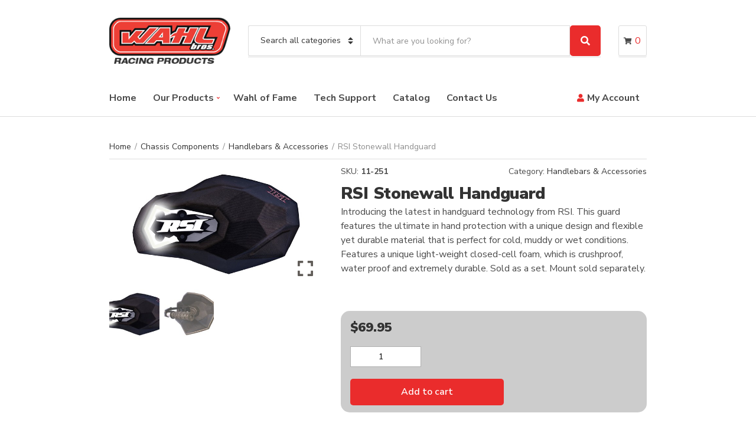

--- FILE ---
content_type: text/html; charset=UTF-8
request_url: https://wahlracing.com/product/powermadd-fuzion-handguard/
body_size: 35837
content:
<!doctype html>
<html lang="en-US">
<head>
	<meta charset="UTF-8">
	<meta name="viewport" content="width=device-width, initial-scale=1">
	<title>RSI Stonewall Handguard &#8211; Wahl Bros Racing</title>
<meta name='robots' content='max-image-preview:large, max-snippet:-1, max-video-preview:-1' />
	<style>img:is([sizes="auto" i], [sizes^="auto," i]) { contain-intrinsic-size: 3000px 1500px }</style>
	<link rel="canonical" href="https://wahlracing.com/product/powermadd-fuzion-handguard/">
<meta name="description" content="Introducing the latest in handguard technology from RSI. This guard features the ultimate in hand protection with a unique design and flexible yet durable mater">
<meta property="og:title" content="RSI Stonewall Handguard &#8211; Wahl Bros Racing">
<meta property="og:type" content="product">
<meta property="og:image" content="https://wahlracing.com/wp-content/uploads/2019/06/11-251W-H5001-LED-RH-Stonewall-hand-guard.jpg">
<meta property="og:image:width" content="650">
<meta property="og:image:height" content="360">
<meta property="og:image:alt" content="11-251W H5001 LED RH Stonewall hand guard">
<meta property="og:description" content="Introducing the latest in handguard technology from RSI. This guard features the ultimate in hand protection with a unique design and flexible yet durable mater">
<meta property="og:url" content="https://wahlracing.com/product/powermadd-fuzion-handguard/">
<meta property="og:locale" content="en_US">
<meta property="og:site_name" content="Wahl Bros Racing">
<meta property="article:published_time" content="2019-06-26T12:40:21-05:00">
<meta property="article:modified_time" content="2023-11-16T14:35:40-06:00">
<meta property="og:updated_time" content="2023-11-16T14:35:40-06:00">
<meta property="product:price:amount" content="69.95">
<meta property="product:price:currency" content="USD">
<meta property="og:availability" content="instock">
<meta property="og:type" content="product">
<meta name="twitter:card" content="summary_large_image">
<meta name="twitter:image" content="https://wahlracing.com/wp-content/uploads/2019/06/11-251W-H5001-LED-RH-Stonewall-hand-guard.jpg">
<link rel='dns-prefetch' href='//www.googletagmanager.com' />
<link rel='dns-prefetch' href='//cdnjs.cloudflare.com' />
<link rel='dns-prefetch' href='//cdn.linearicons.com' />
<link rel='dns-prefetch' href='//fonts.googleapis.com' />
<link rel="alternate" type="application/rss+xml" title="Wahl Bros Racing &raquo; Feed" href="https://wahlracing.com/feed/" />
<link rel="alternate" type="application/rss+xml" title="Wahl Bros Racing &raquo; Comments Feed" href="https://wahlracing.com/comments/feed/" />
		<style>
			.lazyload,
			.lazyloading {
				max-width: 100%;
			}
		</style>
		<script type="text/javascript">
/* <![CDATA[ */
window._wpemojiSettings = {"baseUrl":"https:\/\/s.w.org\/images\/core\/emoji\/16.0.1\/72x72\/","ext":".png","svgUrl":"https:\/\/s.w.org\/images\/core\/emoji\/16.0.1\/svg\/","svgExt":".svg","source":{"concatemoji":"https:\/\/wahlracing.com\/wp-includes\/js\/wp-emoji-release.min.js?ver=6.8.3"}};
/*! This file is auto-generated */
!function(s,n){var o,i,e;function c(e){try{var t={supportTests:e,timestamp:(new Date).valueOf()};sessionStorage.setItem(o,JSON.stringify(t))}catch(e){}}function p(e,t,n){e.clearRect(0,0,e.canvas.width,e.canvas.height),e.fillText(t,0,0);var t=new Uint32Array(e.getImageData(0,0,e.canvas.width,e.canvas.height).data),a=(e.clearRect(0,0,e.canvas.width,e.canvas.height),e.fillText(n,0,0),new Uint32Array(e.getImageData(0,0,e.canvas.width,e.canvas.height).data));return t.every(function(e,t){return e===a[t]})}function u(e,t){e.clearRect(0,0,e.canvas.width,e.canvas.height),e.fillText(t,0,0);for(var n=e.getImageData(16,16,1,1),a=0;a<n.data.length;a++)if(0!==n.data[a])return!1;return!0}function f(e,t,n,a){switch(t){case"flag":return n(e,"\ud83c\udff3\ufe0f\u200d\u26a7\ufe0f","\ud83c\udff3\ufe0f\u200b\u26a7\ufe0f")?!1:!n(e,"\ud83c\udde8\ud83c\uddf6","\ud83c\udde8\u200b\ud83c\uddf6")&&!n(e,"\ud83c\udff4\udb40\udc67\udb40\udc62\udb40\udc65\udb40\udc6e\udb40\udc67\udb40\udc7f","\ud83c\udff4\u200b\udb40\udc67\u200b\udb40\udc62\u200b\udb40\udc65\u200b\udb40\udc6e\u200b\udb40\udc67\u200b\udb40\udc7f");case"emoji":return!a(e,"\ud83e\udedf")}return!1}function g(e,t,n,a){var r="undefined"!=typeof WorkerGlobalScope&&self instanceof WorkerGlobalScope?new OffscreenCanvas(300,150):s.createElement("canvas"),o=r.getContext("2d",{willReadFrequently:!0}),i=(o.textBaseline="top",o.font="600 32px Arial",{});return e.forEach(function(e){i[e]=t(o,e,n,a)}),i}function t(e){var t=s.createElement("script");t.src=e,t.defer=!0,s.head.appendChild(t)}"undefined"!=typeof Promise&&(o="wpEmojiSettingsSupports",i=["flag","emoji"],n.supports={everything:!0,everythingExceptFlag:!0},e=new Promise(function(e){s.addEventListener("DOMContentLoaded",e,{once:!0})}),new Promise(function(t){var n=function(){try{var e=JSON.parse(sessionStorage.getItem(o));if("object"==typeof e&&"number"==typeof e.timestamp&&(new Date).valueOf()<e.timestamp+604800&&"object"==typeof e.supportTests)return e.supportTests}catch(e){}return null}();if(!n){if("undefined"!=typeof Worker&&"undefined"!=typeof OffscreenCanvas&&"undefined"!=typeof URL&&URL.createObjectURL&&"undefined"!=typeof Blob)try{var e="postMessage("+g.toString()+"("+[JSON.stringify(i),f.toString(),p.toString(),u.toString()].join(",")+"));",a=new Blob([e],{type:"text/javascript"}),r=new Worker(URL.createObjectURL(a),{name:"wpTestEmojiSupports"});return void(r.onmessage=function(e){c(n=e.data),r.terminate(),t(n)})}catch(e){}c(n=g(i,f,p,u))}t(n)}).then(function(e){for(var t in e)n.supports[t]=e[t],n.supports.everything=n.supports.everything&&n.supports[t],"flag"!==t&&(n.supports.everythingExceptFlag=n.supports.everythingExceptFlag&&n.supports[t]);n.supports.everythingExceptFlag=n.supports.everythingExceptFlag&&!n.supports.flag,n.DOMReady=!1,n.readyCallback=function(){n.DOMReady=!0}}).then(function(){return e}).then(function(){var e;n.supports.everything||(n.readyCallback(),(e=n.source||{}).concatemoji?t(e.concatemoji):e.wpemoji&&e.twemoji&&(t(e.twemoji),t(e.wpemoji)))}))}((window,document),window._wpemojiSettings);
/* ]]> */
</script>
<style id='wp-emoji-styles-inline-css' type='text/css'>

	img.wp-smiley, img.emoji {
		display: inline !important;
		border: none !important;
		box-shadow: none !important;
		height: 1em !important;
		width: 1em !important;
		margin: 0 0.07em !important;
		vertical-align: -0.1em !important;
		background: none !important;
		padding: 0 !important;
	}
</style>
<link rel='stylesheet' id='wp-block-library-css' href='//wahlracing.com/wp-content/cache/wpfc-minified/fzys1ht/1wm6d.css' type='text/css' media='all' />
<style id='classic-theme-styles-inline-css' type='text/css'>
/*! This file is auto-generated */
.wp-block-button__link{color:#fff;background-color:#32373c;border-radius:9999px;box-shadow:none;text-decoration:none;padding:calc(.667em + 2px) calc(1.333em + 2px);font-size:1.125em}.wp-block-file__button{background:#32373c;color:#fff;text-decoration:none}
</style>
<style id='global-styles-inline-css' type='text/css'>
:root{--wp--preset--aspect-ratio--square: 1;--wp--preset--aspect-ratio--4-3: 4/3;--wp--preset--aspect-ratio--3-4: 3/4;--wp--preset--aspect-ratio--3-2: 3/2;--wp--preset--aspect-ratio--2-3: 2/3;--wp--preset--aspect-ratio--16-9: 16/9;--wp--preset--aspect-ratio--9-16: 9/16;--wp--preset--color--black: #000000;--wp--preset--color--cyan-bluish-gray: #abb8c3;--wp--preset--color--white: #ffffff;--wp--preset--color--pale-pink: #f78da7;--wp--preset--color--vivid-red: #cf2e2e;--wp--preset--color--luminous-vivid-orange: #ff6900;--wp--preset--color--luminous-vivid-amber: #fcb900;--wp--preset--color--light-green-cyan: #7bdcb5;--wp--preset--color--vivid-green-cyan: #00d084;--wp--preset--color--pale-cyan-blue: #8ed1fc;--wp--preset--color--vivid-cyan-blue: #0693e3;--wp--preset--color--vivid-purple: #9b51e0;--wp--preset--gradient--vivid-cyan-blue-to-vivid-purple: linear-gradient(135deg,rgba(6,147,227,1) 0%,rgb(155,81,224) 100%);--wp--preset--gradient--light-green-cyan-to-vivid-green-cyan: linear-gradient(135deg,rgb(122,220,180) 0%,rgb(0,208,130) 100%);--wp--preset--gradient--luminous-vivid-amber-to-luminous-vivid-orange: linear-gradient(135deg,rgba(252,185,0,1) 0%,rgba(255,105,0,1) 100%);--wp--preset--gradient--luminous-vivid-orange-to-vivid-red: linear-gradient(135deg,rgba(255,105,0,1) 0%,rgb(207,46,46) 100%);--wp--preset--gradient--very-light-gray-to-cyan-bluish-gray: linear-gradient(135deg,rgb(238,238,238) 0%,rgb(169,184,195) 100%);--wp--preset--gradient--cool-to-warm-spectrum: linear-gradient(135deg,rgb(74,234,220) 0%,rgb(151,120,209) 20%,rgb(207,42,186) 40%,rgb(238,44,130) 60%,rgb(251,105,98) 80%,rgb(254,248,76) 100%);--wp--preset--gradient--blush-light-purple: linear-gradient(135deg,rgb(255,206,236) 0%,rgb(152,150,240) 100%);--wp--preset--gradient--blush-bordeaux: linear-gradient(135deg,rgb(254,205,165) 0%,rgb(254,45,45) 50%,rgb(107,0,62) 100%);--wp--preset--gradient--luminous-dusk: linear-gradient(135deg,rgb(255,203,112) 0%,rgb(199,81,192) 50%,rgb(65,88,208) 100%);--wp--preset--gradient--pale-ocean: linear-gradient(135deg,rgb(255,245,203) 0%,rgb(182,227,212) 50%,rgb(51,167,181) 100%);--wp--preset--gradient--electric-grass: linear-gradient(135deg,rgb(202,248,128) 0%,rgb(113,206,126) 100%);--wp--preset--gradient--midnight: linear-gradient(135deg,rgb(2,3,129) 0%,rgb(40,116,252) 100%);--wp--preset--font-size--small: 13px;--wp--preset--font-size--medium: 20px;--wp--preset--font-size--large: 36px;--wp--preset--font-size--x-large: 42px;--wp--preset--spacing--20: 0.44rem;--wp--preset--spacing--30: 0.67rem;--wp--preset--spacing--40: 1rem;--wp--preset--spacing--50: 1.5rem;--wp--preset--spacing--60: 2.25rem;--wp--preset--spacing--70: 3.38rem;--wp--preset--spacing--80: 5.06rem;--wp--preset--shadow--natural: 6px 6px 9px rgba(0, 0, 0, 0.2);--wp--preset--shadow--deep: 12px 12px 50px rgba(0, 0, 0, 0.4);--wp--preset--shadow--sharp: 6px 6px 0px rgba(0, 0, 0, 0.2);--wp--preset--shadow--outlined: 6px 6px 0px -3px rgba(255, 255, 255, 1), 6px 6px rgba(0, 0, 0, 1);--wp--preset--shadow--crisp: 6px 6px 0px rgba(0, 0, 0, 1);}:where(.is-layout-flex){gap: 0.5em;}:where(.is-layout-grid){gap: 0.5em;}body .is-layout-flex{display: flex;}.is-layout-flex{flex-wrap: wrap;align-items: center;}.is-layout-flex > :is(*, div){margin: 0;}body .is-layout-grid{display: grid;}.is-layout-grid > :is(*, div){margin: 0;}:where(.wp-block-columns.is-layout-flex){gap: 2em;}:where(.wp-block-columns.is-layout-grid){gap: 2em;}:where(.wp-block-post-template.is-layout-flex){gap: 1.25em;}:where(.wp-block-post-template.is-layout-grid){gap: 1.25em;}.has-black-color{color: var(--wp--preset--color--black) !important;}.has-cyan-bluish-gray-color{color: var(--wp--preset--color--cyan-bluish-gray) !important;}.has-white-color{color: var(--wp--preset--color--white) !important;}.has-pale-pink-color{color: var(--wp--preset--color--pale-pink) !important;}.has-vivid-red-color{color: var(--wp--preset--color--vivid-red) !important;}.has-luminous-vivid-orange-color{color: var(--wp--preset--color--luminous-vivid-orange) !important;}.has-luminous-vivid-amber-color{color: var(--wp--preset--color--luminous-vivid-amber) !important;}.has-light-green-cyan-color{color: var(--wp--preset--color--light-green-cyan) !important;}.has-vivid-green-cyan-color{color: var(--wp--preset--color--vivid-green-cyan) !important;}.has-pale-cyan-blue-color{color: var(--wp--preset--color--pale-cyan-blue) !important;}.has-vivid-cyan-blue-color{color: var(--wp--preset--color--vivid-cyan-blue) !important;}.has-vivid-purple-color{color: var(--wp--preset--color--vivid-purple) !important;}.has-black-background-color{background-color: var(--wp--preset--color--black) !important;}.has-cyan-bluish-gray-background-color{background-color: var(--wp--preset--color--cyan-bluish-gray) !important;}.has-white-background-color{background-color: var(--wp--preset--color--white) !important;}.has-pale-pink-background-color{background-color: var(--wp--preset--color--pale-pink) !important;}.has-vivid-red-background-color{background-color: var(--wp--preset--color--vivid-red) !important;}.has-luminous-vivid-orange-background-color{background-color: var(--wp--preset--color--luminous-vivid-orange) !important;}.has-luminous-vivid-amber-background-color{background-color: var(--wp--preset--color--luminous-vivid-amber) !important;}.has-light-green-cyan-background-color{background-color: var(--wp--preset--color--light-green-cyan) !important;}.has-vivid-green-cyan-background-color{background-color: var(--wp--preset--color--vivid-green-cyan) !important;}.has-pale-cyan-blue-background-color{background-color: var(--wp--preset--color--pale-cyan-blue) !important;}.has-vivid-cyan-blue-background-color{background-color: var(--wp--preset--color--vivid-cyan-blue) !important;}.has-vivid-purple-background-color{background-color: var(--wp--preset--color--vivid-purple) !important;}.has-black-border-color{border-color: var(--wp--preset--color--black) !important;}.has-cyan-bluish-gray-border-color{border-color: var(--wp--preset--color--cyan-bluish-gray) !important;}.has-white-border-color{border-color: var(--wp--preset--color--white) !important;}.has-pale-pink-border-color{border-color: var(--wp--preset--color--pale-pink) !important;}.has-vivid-red-border-color{border-color: var(--wp--preset--color--vivid-red) !important;}.has-luminous-vivid-orange-border-color{border-color: var(--wp--preset--color--luminous-vivid-orange) !important;}.has-luminous-vivid-amber-border-color{border-color: var(--wp--preset--color--luminous-vivid-amber) !important;}.has-light-green-cyan-border-color{border-color: var(--wp--preset--color--light-green-cyan) !important;}.has-vivid-green-cyan-border-color{border-color: var(--wp--preset--color--vivid-green-cyan) !important;}.has-pale-cyan-blue-border-color{border-color: var(--wp--preset--color--pale-cyan-blue) !important;}.has-vivid-cyan-blue-border-color{border-color: var(--wp--preset--color--vivid-cyan-blue) !important;}.has-vivid-purple-border-color{border-color: var(--wp--preset--color--vivid-purple) !important;}.has-vivid-cyan-blue-to-vivid-purple-gradient-background{background: var(--wp--preset--gradient--vivid-cyan-blue-to-vivid-purple) !important;}.has-light-green-cyan-to-vivid-green-cyan-gradient-background{background: var(--wp--preset--gradient--light-green-cyan-to-vivid-green-cyan) !important;}.has-luminous-vivid-amber-to-luminous-vivid-orange-gradient-background{background: var(--wp--preset--gradient--luminous-vivid-amber-to-luminous-vivid-orange) !important;}.has-luminous-vivid-orange-to-vivid-red-gradient-background{background: var(--wp--preset--gradient--luminous-vivid-orange-to-vivid-red) !important;}.has-very-light-gray-to-cyan-bluish-gray-gradient-background{background: var(--wp--preset--gradient--very-light-gray-to-cyan-bluish-gray) !important;}.has-cool-to-warm-spectrum-gradient-background{background: var(--wp--preset--gradient--cool-to-warm-spectrum) !important;}.has-blush-light-purple-gradient-background{background: var(--wp--preset--gradient--blush-light-purple) !important;}.has-blush-bordeaux-gradient-background{background: var(--wp--preset--gradient--blush-bordeaux) !important;}.has-luminous-dusk-gradient-background{background: var(--wp--preset--gradient--luminous-dusk) !important;}.has-pale-ocean-gradient-background{background: var(--wp--preset--gradient--pale-ocean) !important;}.has-electric-grass-gradient-background{background: var(--wp--preset--gradient--electric-grass) !important;}.has-midnight-gradient-background{background: var(--wp--preset--gradient--midnight) !important;}.has-small-font-size{font-size: var(--wp--preset--font-size--small) !important;}.has-medium-font-size{font-size: var(--wp--preset--font-size--medium) !important;}.has-large-font-size{font-size: var(--wp--preset--font-size--large) !important;}.has-x-large-font-size{font-size: var(--wp--preset--font-size--x-large) !important;}
:where(.wp-block-post-template.is-layout-flex){gap: 1.25em;}:where(.wp-block-post-template.is-layout-grid){gap: 1.25em;}
:where(.wp-block-columns.is-layout-flex){gap: 2em;}:where(.wp-block-columns.is-layout-grid){gap: 2em;}
:root :where(.wp-block-pullquote){font-size: 1.5em;line-height: 1.6;}
</style>
<link rel='stylesheet' id='contact-form-7-css' href='//wahlracing.com/wp-content/cache/wpfc-minified/1bseu6rg/1wm6d.css' type='text/css' media='all' />
<link rel='stylesheet' id='photoswipe-css' href='//wahlracing.com/wp-content/cache/wpfc-minified/k2onf3wl/1wm6d.css' type='text/css' media='all' />
<link rel='stylesheet' id='photoswipe-default-skin-css' href='//wahlracing.com/wp-content/cache/wpfc-minified/1mw4q711/1wm6d.css' type='text/css' media='all' />
<style id='woocommerce-inline-inline-css' type='text/css'>
.woocommerce form .form-row .required { visibility: visible; }
</style>
<link rel='stylesheet' id='wpos-slick-style-css' href='//wahlracing.com/wp-content/cache/wpfc-minified/mb8obwrp/1wm6d.css' type='text/css' media='all' />
<link rel='stylesheet' id='wpls-public-style-css' href='//wahlracing.com/wp-content/cache/wpfc-minified/7awt8usp/1wm6d.css' type='text/css' media='all' />
<link rel='stylesheet' id='dashicons-css' href='//wahlracing.com/wp-content/cache/wpfc-minified/9a9tphee/1wm6d.css' type='text/css' media='all' />
<style id='dashicons-inline-css' type='text/css'>
[data-font="Dashicons"]:before {font-family: 'Dashicons' !important;content: attr(data-icon) !important;speak: none !important;font-weight: normal !important;font-variant: normal !important;text-transform: none !important;line-height: 1 !important;font-style: normal !important;-webkit-font-smoothing: antialiased !important;-moz-osx-font-smoothing: grayscale !important;}
</style>
<link rel='stylesheet' id='woocommerce-addons-css-css' href='//wahlracing.com/wp-content/cache/wpfc-minified/e5fn730w/1wm6d.css' type='text/css' media='all' />
<link rel='stylesheet' id='brands-styles-css' href='//wahlracing.com/wp-content/cache/wpfc-minified/kp8suxr4/1wm6d.css' type='text/css' media='all' />
<link rel='stylesheet' id='decorist-user-google-fonts-css' href='https://fonts.googleapis.com/css?family=Nunito+Sans%3A400%2C900%2C600%2C400i%2C700&#038;ver=1.8.6' type='text/css' media='all' />
<link rel='stylesheet' id='slick-css' href='//wahlracing.com/wp-content/cache/wpfc-minified/ke0avn9u/1wm6d.css' type='text/css' media='all' />
<link rel='stylesheet' id='font-awesome-5-css' href='//wahlracing.com/wp-content/cache/wpfc-minified/f5dhvjkm/1wm6d.css' type='text/css' media='all' />
<link rel='stylesheet' id='decorist-style-css' href='//wahlracing.com/wp-content/cache/wpfc-minified/l226dhlx/1wm6d.css' type='text/css' media='all' />
<style id='decorist-style-inline-css' type='text/css'>
body,
		.navigation-main li[class*="fa-"],
		.navigation-mobile li[class*="fa-"],
		.woocommerce-thankyou-order-details li strong,
		.wc-bacs-bank-details li strong,
		.woocommerce-EditAccountForm legend
		{ font-family: "Nunito Sans"; font-weight: 400; font-size: 16px; line-height: 1.5; text-transform: none; }
h1 { font-family: "Nunito Sans"; font-weight: 900; font-size: 28px; line-height: 1.2; text-transform: none; }
h2 { font-family: "Nunito Sans"; font-weight: 900; font-size: 26px; line-height: 1.2; text-transform: none; }
h3 { font-family: "Nunito Sans"; font-weight: 900; font-size: 24px; line-height: 1.2; text-transform: none; }
h4 { font-family: "Nunito Sans"; font-weight: 900; font-size: 22px; line-height: 1.2; text-transform: none; }
h5 { font-family: "Nunito Sans"; font-weight: 900; font-size: 18px; line-height: 1.2; text-transform: none; }
h6 { font-family: "Nunito Sans"; font-weight: 900; font-size: 16px; line-height: 1.2; text-transform: none; }
input, textarea, select { font-family: "Nunito Sans"; font-weight: 400; font-size: 14px; line-height: 1.2; text-transform: none; }
form label, form .label { font-family: "Nunito Sans"; font-weight: 400; font-size: 16px; line-height: 1.2; text-transform: none; }
.btn,
		.button,
		.ci-item-btn,
		button[type="submit"],
		input[type="submit"],
		input[type="reset"],
		input[type="button"],
		button,
		#paging,
		.read-more,
		.comment-reply-link,
		.added_to_cart { 
			font-family: "Nunito Sans"; font-weight: 600; font-size: 16px; line-height: 1.2; text-transform: none; 
		}
.sidebar .widget-title,
		.footer .widget-title { 
			font-family: "Nunito Sans"; font-weight: 400; font-size: 18px; line-height: 1.2; text-transform: none;
		}
.sidebar .widget,
		.footer .widget,
		.widget_meta li,
		.widget_pages li,
		.widget_categories li,
		.widget_archive li,
		.widget_nav_menu li,
		.widget_recent_entries li,
		.widget_nav_menu li[class*="fa-"] { 
			font-family: "Nunito Sans"; font-weight: 400; font-size: 16px; line-height: 1.2; text-transform: none; 
		}

				.head-mast {
					background-color: #ffffff;
				}
								.head-nav {
					background-color: #ffffff;
				}
								.site-logo a,
				.site-tagline,
				.navigation-main > li > a,
				.header-mini-cart-trigger .fas {
					color: #4a4a4a;
				}
								.mobile-nav-trigger,
				.head-nav,
				.category-search-select,
				.category-search-input-wrap,
				.header-mini-cart-trigger,
				.header-mini-cart-contents {
					border-color: #dddddd;
				}

				.header-mini-cart-contents::before {
					border-bottom-color: #dddddd;
				}
								.navigation-main li.fas::before,
				.navigation-main li.far::before,
				.navigation-main li.fab::before,
				.header-mini-cart-trigger,
				.navigation-main .menu-item-has-children > a::after {
					color: #ea2c2c;
				}

				.navigation-main .nav-button > a,
				button.category-search-btn {
					background-color: #ea2c2c;
				}

				.navigation-main .nav-button > a:hover,
				.navigation-main > li:hover > a,
				.navigation-main > li > a:focus,
				.navigation-main > .current-menu-item > a,
				.navigation-main > .current-menu-parent > a,
				.navigation-main > .current-menu-ancestor > a {
					border-color: #ea2c2c;
				}
								.navigation-main > li:hover > a,
				.navigation-main > li > a:focus,
				.navigation-main > .current-menu-item > a,
				.navigation-main > .current-menu-parent > a,
				.navigation-main > .current-menu-ancestor > a,
				.navigation-main .nav-button > a:hover {
					color: #ea2c2c;
				}

				.navigation-main .nav-button > a:hover {
					border-color: #ea2c2c;
				}
								.navigation-main ul {
					background-color: #ffffff;
				}

				.navigation-main > li > ul::before {
					border-bottom-color: #ffffff;
				}
								.footer-widgets {
					background-color: #1e1e1e;
				}
								.footer-widgets,
				.footer-widgets .widget,
				.footer-widgets .widget-title,
				.footer h1,
				.footer h2,
				.footer h3,
				.footer h4,
				.footer h5,
				.footer h6,
				.footer-widgets .ci-contact-widget-item i {
					color: #d6d6d6;
				}
								.footer-widgets a,
				.footer-widgets .widget a,
				.footer-widgets .widget a:hover {
					color: #d6d6d6;
				}
								.footer-widgets .social-icon,
				.footer-widgets .ci-schedule-widget-table tr,
				.footer-widgets .widget_meta li a,
				.footer-widgets .widget_pages li a,
				.footer-widgets .widget_categories li a,
				.footer-widgets .widget_archive li a,
				.footer-widgets .widget_nav_menu li a,
				.footer-widgets .widget_product_categories li a,
				.footer-widgets .widget_layered_nav li a,
				.footer-widgets .widget_rating_filter li a,
				.footer-widgets .widget_recent_entries li,
				.footer-widgets .widget_recent_comments li,
				.footer-widgets .widget_rss li,
				.footer-widgets .tag-cloud-link,
				.footer-widgets .widget-title {
					border-color: #f4f4f4;
				}
								.footer-info,
				.footer-info-addons .social-icon {
					color: #1e1e1e;
				}
								.footer .widget-title,
				.footer h1,
				.footer h2,
				.footer h3,
				.footer h4,
				.footer h5,
				.footer h6 {
					color: #ffffff;
				}
							.btn,
			.button,
			.comment-reply-link,
			input[type="submit"],
			input[type="reset"],
			button[type="submit"],
			.wc-block-grid__products .add_to_cart_button,
			.wc-block-grid__products .added_to_cart,
			.item-product .added_to_cart {
				background-color: #ea2c2c;
			}
						.btn,
			.button,
			.comment-reply-link,
			input[type="submit"],
			input[type="reset"],
			button[type="submit"],
			.wc-block-grid__products .add_to_cart_button,
			.wc-block-grid__products .added_to_cart,
			.item-product .added_to_cart {
				color: #ffffff;
			}
						.btn:hover,
			.button:hover,
			.comment-reply-link:hover,
			input[type="submit"]:hover,
			input[type="reset"]:hover,
			button[type="submit"]:hover,
			.wc-block-grid__products .add_to_cart_button:hover, .wc-block-grid__products .added_to_cart:hover,
			.item-product .added_to_cart:hover {
				background-color: #a31e1e;
			}
						.btn:hover,
			.button:hover,
			.comment-reply-link:hover,
			input[type="submit"]:hover,
			input[type="reset"]:hover,
			button[type="submit"]:hover,
			.wc-block-grid__products .add_to_cart_button:hover, .wc-block-grid__products .added_to_cart:hover,
			.item-product .added_to_cart:hover {
				color: #ffffff;
			}
						a,
			a:hover,
			.site-tagline,
			.section-title > a,
			.entry-author-socials .social-icon,
			.widget-newsletter-content {
				color: #d82222;
			}
						.entry-title a:hover,
			.item-title a:hover,
			.woocommerce-pagination a:hover,
			.woocommerce-pagination .current,
			.navigation a:hover,
			.navigation .current,
			.page-links .page-number:hover,
			.category-search-results-item a,
			.text-theme,
			.sidebar .social-icon:hover,
			.entry-social-share .social-icon:hover,
			.widget-newsletter-content-wrap .fas,
			.widget-newsletter-content-wrap .far,
			.widget_meta li a:hover,
			.widget_pages li a:hover,
			.widget_categories li a:hover,
			.widget_archive li a:hover,
			.widget_nav_menu li a:hover,
			.widget_product_categories li a:hover,
			.widget_layered_nav li a:hover,
			.widget_rating_filter li a:hover,
			.widget_recent_entries a:hover,
			.widget_recent_comments a:hover,
			.widget_rss a:hover,
			.shop-actions .product-number a.product-number-active,
			.shop-filter-toggle i,
			.star-rating,
			.comment-form-rating a,
			.woocommerce-MyAccount-navigation .woocommerce-MyAccount-navigation-link a:hover,
			.product_list_widget .product-title:hover,
			.wc-block-grid__products .wc-block-grid__product-title:hover,
			.tagged_as a:hover,
			.product_meta a:hover {
				color: #ea2c2c;
			}

			.social-icon:hover,
			.sidebar .social-icon:hover,
			.widget:hover .widget-title {
				border-color: #ea2c2c;
			}

			.woocommerce-message,
			.woocommerce-info,
			.woocommerce-noreviews {
				border-left-color: #ea2c2c;
			}

			.onsale,
			.wc-block-grid__products .wc-block-grid__product-onsale,
			.row-slider-nav .slick-arrow:hover,
			.decorist-slick-slider .slick-arrow:hover,
			.widget li:hover > .count {
				background-color: #ea2c2c;
			}

			.btn:focus,
			.button:focus,
			.comment-reply-link:focus,
			input[type="submit"]:focus,
			input[type="reset"]:focus,
			button[type="submit"]:focus,
			.item-product .added_to_cart:focus,
			button.single_add_to_cart_button:focus,
			.woocommerce-MyAccount-orders .button.view:focus,
			.wc-block-grid__products .add_to_cart_button:focus,
			.wc-block-grid__products .added_to_cart:focus {
				box-shadow: 0 0 10px rgba(234,44,44,0.7);
			}
						.item .price,
			.item-inset,
			.woocommerce-grouped-product-list-item__price .woocommerce-Price-amount,
			.woocommerce-grouped-product-list-item__price del,
			.sidebar .product_list_widget .woocommerce-Price-amount,
			.sidebar .product_list_widget del,
			.woocommerce-mini-cart__total .woocommerce-Price-amount,
			.wc-block-grid__products .wc-block-grid__product-price {
				color: #d82222;
			}
						hr,
			blockquote,
			.entry-content th,
			.entry-content td,
			textarea,
			select,
			input,
			.no-comments,
			.header-mini-cart-contents,
			.entry-thumb img,
			.item,
			.item-media .item-thumb img,
			.sidebar .social-icon,
			.entry-social-share .social-icon,
			.sidebar .ci-schedule-widget-table tr,
			.sidebar .widget_meta li a,
			.sidebar .widget_pages li a,
			.sidebar .widget_categories li a,
			.sidebar .widget_archive li a,
			.sidebar .widget_nav_menu li a,
			.sidebar .widget_product_categories li a,
			.sidebar .widget_layered_nav li a,
			.sidebar .widget_rating_filter li a,
			.sidebar .widget_recent_entries li,
			.sidebar .widget_recent_comments li,
			.sidebar .widget_rss li,
			.demo_store,
			.woocommerce-product-gallery .flex-viewport,
			.woocommerce-product-gallery .flex-contorl-thumbs li img,
			.woocommerce-product-gallery__wrapper,
			.single-product-table-wrapper,
			.wc-tabs,
			.shop_table.cart,
			.shop_table.cart th,
			.shop_table.cart td,
			.cart-collaterals .shop_table,
			.cart-collaterals .shop_table th,
			.cart-collaterals .shop_table td,
			#order_review_heading,
			.wc_payment_method,
			.payment_box,
			.woocommerce-order-received .customer_details,
			.woocommerce-thankyou-order-details,
			.wc-bacs-bank-details,
			.woocommerce-MyAccount-navigation .woocommerce-MyAccount-navigation-link a,
			.woocommerce-EditAccountForm fieldset,
			.wc-form-login,
			.sidebar .product_list_widget .product-thumb img,
			.header .widget_shopping_cart li.empty,
			.woocommerce-mini-cart__empty-message,
			.row-slider-nav .slick-arrow,
			.wp-block-pullquote,
			.breadcrumb,
			.woocommerce-breadcrumb {
				border-color: #dddddd;
			}

			textarea,
			select,
			input,
			.select2-container .select2-selection--single,
			.select2-container .select2-search--dropdown .select2-search__field,
			.select2-dropdown,
			.item:hover {
				border-color: #b0b0b0;
			}

			.price_slider
			.price_slider .ui-slider-range {
				background-color: #dddddd;
			}
			

</style>
<link rel='stylesheet' id='tablepress-default-css' href='//wahlracing.com/wp-content/cache/wpfc-minified/fe2oqgjr/1wm6d.css' type='text/css' media='all' />
<link rel='stylesheet' id='yith-wfbt-query-dialog-style-css' href='https://cdnjs.cloudflare.com/ajax/libs/jquery-modal/0.9.1/jquery.modal.min.css?ver=1.32.0' type='text/css' media='all' />
<link rel='stylesheet' id='yith-wfbt-style-css' href='//wahlracing.com/wp-content/cache/wpfc-minified/q7wfk3lm/1wm6d.css' type='text/css' media='all' />
<style id='yith-wfbt-style-inline-css' type='text/css'>

                .yith-wfbt-submit-block .yith-wfbt-submit-button{background: #222222;color: #ffffff;border-color: #222222;}
                .yith-wfbt-submit-block .yith-wfbt-submit-button:hover{background: #222222;color: #ffffff;border-color: #222222;}
                .yith-wfbt-form{background: #ffffff;}
</style>
<link rel='stylesheet' id='wpmm-frontend-css' href='//wahlracing.com/wp-content/cache/wpfc-minified/kdz6z844/1wm6d.css' type='text/css' media='all' />
<link rel='stylesheet' id='wpmm-dynamic-css-css' href='//wahlracing.com/wp-content/plugins/wp-mega-menu-pro/wpmm-dynamic-css/template-dynamic_style.css?timestamp=1769336696&#038;ver=6.8.3' type='text/css' media='all' />
<link rel='stylesheet' id='wpmm-default-responsive-stylesheet-css' href='//wahlracing.com/wp-content/cache/wpfc-minified/87faevz8/1wm6d.css' type='text/css' media='all' />
<link rel='stylesheet' id='wpmm-custom-theme-css' href='//wahlracing.com/wp-content/plugins/wp-mega-menu-pro/wpmm-dynamic-css/wpmm-custom-theme.css?timestamp=1769336696&#038;ver=1' type='text/css' media='all' />
<link rel='stylesheet' id='wpmm-extra-custom-css' href='//wahlracing.com/wp-content/cache/wpfc-minified/2z8d4no2/1wm6d.css' type='text/css' media='all' />
<link rel='stylesheet' id='nickx-nfancybox-css-css' href='//wahlracing.com/wp-content/cache/wpfc-minified/k0ip2rwj/1wm6d.css' type='text/css' media='all' />
<link rel='stylesheet' id='nickx-swiper-css-css' href='//wahlracing.com/wp-content/cache/wpfc-minified/l1fmf1nw/1wm6d.css' type='text/css' media='all' />
<link rel='stylesheet' id='nickx-front-css-css' href='//wahlracing.com/wp-content/cache/wpfc-minified/m1hbjr5h/1wm6d.css' type='text/css' media='all' />
<link rel='stylesheet' id='wpmm-animate-css-css' href='//wahlracing.com/wp-content/cache/wpfc-minified/2zoaolvu/1wm6d.css' type='text/css' media='all' />
<link rel='stylesheet' id='wpmm-colorbox-css' href='//wahlracing.com/wp-content/cache/wpfc-minified/l0xw22ix/1wm6d.css' type='text/css' media='all' />
<link rel='stylesheet' id='wpmm-frontwalker-stylesheet-css' href='//wahlracing.com/wp-content/cache/wpfc-minified/eizuugmm/1wm6d.css' type='text/css' media='all' />
<link rel='stylesheet' id='wpmm-google-fonts-style-css' href='//fonts.googleapis.com/css?family=Open+Sans%3A400%2C300%2C300italic%2C400italic%2C600%2C600italic%2C700&#038;ver=6.8.3' type='text/css' media='all' />
<link rel='stylesheet' id='wpmm-bxslider-style-css' href='//wahlracing.com/wp-content/cache/wpfc-minified/2qvlyzns/1wm6d.css' type='text/css' media='all' />
<link rel='stylesheet' id='wpmegamenu-linecon-css-css' href='//wahlracing.com/wp-content/cache/wpfc-minified/7uvg6vi4/1wm6d.css' type='text/css' media='all' />
<link rel='stylesheet' id='wpmegamenu-genericons-css' href='//wahlracing.com/wp-content/cache/wpfc-minified/dex5n4ya/1wm6d.css' type='text/css' media='all' />
<link rel='stylesheet' id='wpmegamenu-icomoon-css' href='//wahlracing.com/wp-content/cache/wpfc-minified/2nh2yq05/1wm6d.css' type='text/css' media='all' />
<link rel='stylesheet' id='wpmegamenu-icon-picker-fontawesome-css' href='//wahlracing.com/wp-content/cache/wpfc-minified/qh82i7mp/1wm6d.css' type='text/css' media='all' />
<link rel='stylesheet' id='wpmegamenu-icon-picker-fa-solid-css' href='//wahlracing.com/wp-content/cache/wpfc-minified/6wvuic7w/1wm6d.css' type='text/css' media='all' />
<link rel='stylesheet' id='wpmegamenu-icon-picker-fa-regular-css' href='//wahlracing.com/wp-content/cache/wpfc-minified/fqi5kn1x/1wm6d.css' type='text/css' media='all' />
<link rel='stylesheet' id='wpmegamenu-icon-picker-fa-brands-css' href='//wahlracing.com/wp-content/cache/wpfc-minified/efapdabz/1wm6d.css' type='text/css' media='all' />
<link rel='stylesheet' id='wpmegamenu-font-awesome-style-css' href='//wahlracing.com/wp-content/cache/wpfc-minified/4e3j2ay/1wm6d.css' type='text/css' media='all' />
<link rel='stylesheet' id='wpmegamenu-linearicons-css' href='https://cdn.linearicons.com/free/1.0.0/icon-font.min.css?ver=6.8.3' type='text/css' media='all' />
<link rel='stylesheet' id='wpmegamenu-themify-css' href='//wahlracing.com/wp-content/cache/wpfc-minified/2o35t2o4/1wm6d.css' type='text/css' media='all' />
<script type="text/template" id="tmpl-variation-template">
	<div class="woocommerce-variation-description">{{{ data.variation.variation_description }}}</div>
	<div class="woocommerce-variation-price">{{{ data.variation.price_html }}}</div>
	<div class="woocommerce-variation-availability">{{{ data.variation.availability_html }}}</div>
</script>
<script type="text/template" id="tmpl-unavailable-variation-template">
	<p role="alert">Sorry, this product is unavailable. Please choose a different combination.</p>
</script>
<!--n2css--><!--n2js--><script type="text/javascript" id="woocommerce-google-analytics-integration-gtag-js-after">
/* <![CDATA[ */
/* Google Analytics for WooCommerce (gtag.js) */
					window.dataLayer = window.dataLayer || [];
					function gtag(){dataLayer.push(arguments);}
					// Set up default consent state.
					for ( const mode of [{"analytics_storage":"denied","ad_storage":"denied","ad_user_data":"denied","ad_personalization":"denied","region":["AT","BE","BG","HR","CY","CZ","DK","EE","FI","FR","DE","GR","HU","IS","IE","IT","LV","LI","LT","LU","MT","NL","NO","PL","PT","RO","SK","SI","ES","SE","GB","CH"]}] || [] ) {
						gtag( "consent", "default", { "wait_for_update": 500, ...mode } );
					}
					gtag("js", new Date());
					gtag("set", "developer_id.dOGY3NW", true);
					gtag("config", "G-DE2YBBD4WB", {"track_404":true,"allow_google_signals":true,"logged_in":false,"linker":{"domains":[],"allow_incoming":false},"custom_map":{"dimension1":"logged_in"}});
/* ]]> */
</script>
<script type="text/javascript" src="https://wahlracing.com/wp-includes/js/jquery/jquery.min.js?ver=3.7.1" id="jquery-core-js"></script>
<script type="text/javascript" src="https://wahlracing.com/wp-includes/js/underscore.min.js?ver=1.13.7" id="underscore-js"></script>
<script type="text/javascript" id="wp-util-js-extra">
/* <![CDATA[ */
var _wpUtilSettings = {"ajax":{"url":"\/wp-admin\/admin-ajax.php"}};
/* ]]> */
</script>
<script type="text/javascript" src="https://wahlracing.com/wp-includes/js/wp-util.min.js?ver=6.8.3" id="wp-util-js"></script>
<script type="text/javascript" src="https://wahlracing.com/wp-content/plugins/woocommerce/assets/js/jquery-blockui/jquery.blockUI.min.js?ver=2.7.0-wc.10.3.4" id="wc-jquery-blockui-js" data-wp-strategy="defer"></script>
<script type="text/javascript" src="https://wahlracing.com/wp-content/plugins/woocommerce/assets/js/zoom/jquery.zoom.min.js?ver=1.7.21-wc.10.3.4" id="wc-zoom-js" defer="defer" data-wp-strategy="defer"></script>
<script type="text/javascript" src="https://wahlracing.com/wp-content/plugins/woocommerce/assets/js/flexslider/jquery.flexslider.min.js?ver=2.7.2-wc.10.3.4" id="wc-flexslider-js" defer="defer" data-wp-strategy="defer"></script>
<script type="text/javascript" src="https://wahlracing.com/wp-content/plugins/woocommerce/assets/js/photoswipe/photoswipe.min.js?ver=4.1.1-wc.10.3.4" id="wc-photoswipe-js" defer="defer" data-wp-strategy="defer"></script>
<script type="text/javascript" src="https://wahlracing.com/wp-content/plugins/woocommerce/assets/js/photoswipe/photoswipe-ui-default.min.js?ver=4.1.1-wc.10.3.4" id="wc-photoswipe-ui-default-js" defer="defer" data-wp-strategy="defer"></script>
<script type="text/javascript" id="wc-single-product-js-extra">
/* <![CDATA[ */
var wc_single_product_params = {"i18n_required_rating_text":"Please select a rating","i18n_rating_options":["1 of 5 stars","2 of 5 stars","3 of 5 stars","4 of 5 stars","5 of 5 stars"],"i18n_product_gallery_trigger_text":"View full-screen image gallery","review_rating_required":"yes","flexslider":{"rtl":false,"animation":"slide","smoothHeight":true,"directionNav":false,"controlNav":"thumbnails","slideshow":false,"animationSpeed":500,"animationLoop":false,"allowOneSlide":false},"zoom_enabled":"1","zoom_options":[],"photoswipe_enabled":"1","photoswipe_options":{"shareEl":false,"closeOnScroll":false,"history":false,"hideAnimationDuration":0,"showAnimationDuration":0},"flexslider_enabled":"1"};
/* ]]> */
</script>
<script type="text/javascript" src="https://wahlracing.com/wp-content/plugins/woocommerce/assets/js/frontend/single-product.min.js?ver=10.3.4" id="wc-single-product-js" defer="defer" data-wp-strategy="defer"></script>
<script type="text/javascript" src="https://wahlracing.com/wp-content/plugins/woocommerce/assets/js/js-cookie/js.cookie.min.js?ver=2.1.4-wc.10.3.4" id="wc-js-cookie-js" defer="defer" data-wp-strategy="defer"></script>
<script type="text/javascript" id="woocommerce-js-extra">
/* <![CDATA[ */
var woocommerce_params = {"ajax_url":"\/wp-admin\/admin-ajax.php","wc_ajax_url":"\/?wc-ajax=%%endpoint%%","i18n_password_show":"Show password","i18n_password_hide":"Hide password"};
/* ]]> */
</script>
<script type="text/javascript" src="https://wahlracing.com/wp-content/plugins/woocommerce/assets/js/frontend/woocommerce.min.js?ver=10.3.4" id="woocommerce-js" defer="defer" data-wp-strategy="defer"></script>
<script type="text/javascript" src="https://wahlracing.com/wp-content/plugins/woocommerce/assets/js/dompurify/purify.min.js?ver=10.3.4" id="wc-dompurify-js" defer="defer" data-wp-strategy="defer"></script>
<script type="text/javascript" src="https://wahlracing.com/wp-content/plugins/woocommerce/assets/js/jquery-tiptip/jquery.tipTip.min.js?ver=10.3.4" id="wc-jquery-tiptip-js" defer="defer" data-wp-strategy="defer"></script>
<script type="text/javascript" src="https://wahlracing.com/wp-content/plugins/wp-mega-menu-pro/js/jquery.bxslider.min.js?ver=2.1.4" id="wpmm-jquery-bxslider-min-js"></script>
<script type="text/javascript" src="https://wahlracing.com/wp-content/plugins/wp-mega-menu-pro/js/jquery.actual.js?ver=2.1.4" id="wp_megamenu_actual_scripts-js"></script>
<script type="text/javascript" src="https://wahlracing.com/wp-content/plugins/wp-mega-menu-pro/js/jquery.colorbox.js?ver=2.1.4" id="wp_megamenu_colorbox-js"></script>
<script type="text/javascript" src="https://wahlracing.com/wp-content/plugins/wp-mega-menu-pro/js/jquery.validate.js?ver=2.1.4" id="wp_megamenu_validate_scripts-js"></script>
<script type="text/javascript" id="wpmm_ajax-auth-script-js-extra">
/* <![CDATA[ */
var wp_megamenu_ajax_auth_object = {"ajaxurl":"https:\/\/wahlracing.com\/wp-admin\/admin-ajax.php","redirecturl":"https:\/\/wahlracing.com","loadingmessage":"Sending user info, please wait..."};
/* ]]> */
</script>
<script type="text/javascript" src="https://wahlracing.com/wp-content/plugins/wp-mega-menu-pro/js/ajax-auth-script.js?ver=2.1.4" id="wpmm_ajax-auth-script-js"></script>
<script type="text/javascript" src="https://cdn.linearicons.com/free/1.0.0/svgembedder.min.js?ver=6.8.3" id="wpmegamenu-linearicons-js"></script>
<link rel="https://api.w.org/" href="https://wahlracing.com/wp-json/" /><link rel="alternate" title="JSON" type="application/json" href="https://wahlracing.com/wp-json/wp/v2/product/141438" /><link rel="EditURI" type="application/rsd+xml" title="RSD" href="https://wahlracing.com/xmlrpc.php?rsd" />
<meta name="generator" content="WordPress 6.8.3" />
<meta name="generator" content="WooCommerce 10.3.4" />
<link rel='shortlink' href='https://wahlracing.com/?p=141438' />
<link rel="alternate" title="oEmbed (JSON)" type="application/json+oembed" href="https://wahlracing.com/wp-json/oembed/1.0/embed?url=https%3A%2F%2Fwahlracing.com%2Fproduct%2Fpowermadd-fuzion-handguard%2F" />
<link rel="alternate" title="oEmbed (XML)" type="text/xml+oembed" href="https://wahlracing.com/wp-json/oembed/1.0/embed?url=https%3A%2F%2Fwahlracing.com%2Fproduct%2Fpowermadd-fuzion-handguard%2F&#038;format=xml" />
<script type="text/javascript">
(function(url){
	if(/(?:Chrome\/26\.0\.1410\.63 Safari\/537\.31|WordfenceTestMonBot)/.test(navigator.userAgent)){ return; }
	var addEvent = function(evt, handler) {
		if (window.addEventListener) {
			document.addEventListener(evt, handler, false);
		} else if (window.attachEvent) {
			document.attachEvent('on' + evt, handler);
		}
	};
	var removeEvent = function(evt, handler) {
		if (window.removeEventListener) {
			document.removeEventListener(evt, handler, false);
		} else if (window.detachEvent) {
			document.detachEvent('on' + evt, handler);
		}
	};
	var evts = 'contextmenu dblclick drag dragend dragenter dragleave dragover dragstart drop keydown keypress keyup mousedown mousemove mouseout mouseover mouseup mousewheel scroll'.split(' ');
	var logHuman = function() {
		if (window.wfLogHumanRan) { return; }
		window.wfLogHumanRan = true;
		var wfscr = document.createElement('script');
		wfscr.type = 'text/javascript';
		wfscr.async = true;
		wfscr.src = url + '&r=' + Math.random();
		(document.getElementsByTagName('head')[0]||document.getElementsByTagName('body')[0]).appendChild(wfscr);
		for (var i = 0; i < evts.length; i++) {
			removeEvent(evts[i], logHuman);
		}
	};
	for (var i = 0; i < evts.length; i++) {
		addEvent(evts[i], logHuman);
	}
})('//wahlracing.com/?wordfence_lh=1&hid=09A26E31B2709ADA062C6CCA87E8FF17');
</script>		<script>
			document.documentElement.className = document.documentElement.className.replace('no-js', 'js');
		</script>
				<style>
			.no-js img.lazyload {
				display: none;
			}

			figure.wp-block-image img.lazyloading {
				min-width: 150px;
			}

			.lazyload,
			.lazyloading {
				--smush-placeholder-width: 100px;
				--smush-placeholder-aspect-ratio: 1/1;
				width: var(--smush-image-width, var(--smush-placeholder-width)) !important;
				aspect-ratio: var(--smush-image-aspect-ratio, var(--smush-placeholder-aspect-ratio)) !important;
			}

						.lazyload, .lazyloading {
				opacity: 0;
			}

			.lazyloaded {
				opacity: 1;
				transition: opacity 400ms;
				transition-delay: 0ms;
			}

					</style>
			<noscript><style>.woocommerce-product-gallery{ opacity: 1 !important; }</style></noscript>
		<link rel="preconnect" href="https://fonts.gstatic.com/" crossorigin>
	<link rel="icon" href="https://wahlracing.com/wp-content/uploads/2021/11/cropped-favicon-32x32.png" sizes="32x32" />
<link rel="icon" href="https://wahlracing.com/wp-content/uploads/2021/11/cropped-favicon-192x192.png" sizes="192x192" />
<link rel="apple-touch-icon" href="https://wahlracing.com/wp-content/uploads/2021/11/cropped-favicon-180x180.png" />
<meta name="msapplication-TileImage" content="https://wahlracing.com/wp-content/uploads/2021/11/cropped-favicon-270x270.png" />
		<style type="text/css" id="wp-custom-css">
			.term-decoration .page-hero::before {
	background-color: transparent;
}

.page-hero::before {
	background-color: transparent;
}
.col-xl-3{
	align-items: stretch;
    display: flex;
}
.col-lg-4{
	align-items: stretch;
    display: flex;
}
.variations td.label {
    line-height: normal;
    max-width: 120px;
}
.variations td.value {
    width: 270px;
}
ul.mtree.default li {
    font-size: 16px;
}
.widget li > .count {
    font-size: 11px;
    font-weight: 700;
    background: #F5F5F5;
    padding: 4px 6px;
    border-radius: 3px;
    top: 1px;
    -webkit-transition: background-color 0.2s ease;
    transition: background-color 0.2s ease;
}
.footer {
    color: #4A4A4A;
    padding-top: 30px;
}
.main {
    padding: 25px 0;
	}
.woocommerce-grouped-product-list tr td:first-child {
    width: 70px;
}
.entry-product-info {
    padding: 30px;
    border-radius: 15px;
    background-color: #ccc;
    margin-bottom: 50px;
}
.demo_store {
    position: fixed;
    bottom: 0;
    z-index: 150;
    width: 100%;
    background-color: #ccc;
    border-top: 1px solid #DDDDDD;
    text-align: center;
    margin: 0;
    line-height: normal;
    padding: 15px 25px;
}
.sub-menu {
    width: 400px;
}
.sub-menu-columns ul.sub-menu li {
clear: initial;
display: inline-block;
float: left;
width: 200px;
}
.sub-menu-columns ul.sub-menu li:nth-child(odd) {
    float: left;
    margin-right: 10px;
}
.sub-menu-columns ul.sub-menu li:nth-child(even) {
    float: right;
}

/* Disable hovering zoom effect on desktop */
@media (max-width: 768px) {
    .woocommerce div.product div.images .zoomImg {
        display: none !important;
    }
}

/* Set a fixed size for product images and ensure they cover the area */
.product img {
    width: 300px;
    height: 300px;
    object-fit: cover; /* Ensures the image fills the area without distortion */
}

/* Remove list styles from product cards */
.product, .product::before, .product::after {
    content: none !important;
    list-style: none !important;
}

/* Style the main container */
.container {
    max-width: 1200px; /* Adjust this value to your theme's container width */
    margin: 0 auto;
    padding: 0 15px;
}

/* Style the image container with a border and center the image */
.row-items .product .item-thumb {
    border: 1px solid #e0e0e0; /* Lighter border around the image */
    border-radius: 5px; /* Rounded corners for the image border */
    padding: 5px; /* Space between the border and the image */
    box-sizing: border-box; /* Ensure padding is included in the box size */
    background-color: #fff; /* Background color behind the image */
    display: flex;
    justify-content: center; /* Center the image horizontally */
    align-items: center; /* Center the image vertically */
}

/* Adjust the product card styling */
.row-items .product {
    display: flex;
    flex-direction: column;
    justify-content: space-between;
    flex: 1 1 calc(25% - 20px); /* Consistent width for 4-column layout */
    box-sizing: border-box;
    padding: 15px; /* Padding for the product card content */
    background-color: transparent; /* Remove background color from the card */
    box-shadow: none; /* Remove box shadow from the card */
    margin-bottom: 20px;
}

/* Ensure the product title and other content take available space */
.row-items .item-title {
    margin-bottom: auto;
}

/* Style the "Add to Cart" button */
.row-items .button {
    margin-top: 15px;
    align-self: flex-start; /* Align the button to the left */
    width: auto; /* Keep the button's width natural */
    padding: 10px 20px;
    border-radius: 5px; /* Rounded corners */
}

/* Make images responsive */
.row-items .product .item-thumb img {
    max-width: 100%; /* Ensure images do not exceed container width */
    height: auto; /* Maintain the aspect ratio of the images */
    object-fit: contain; /* Ensure the entire image is visible */
}

/* Responsive adjustments for wrapping product cards on mobile */
@media (max-width: 768px) {
    .row-items .product {
        flex: 1 1 100%; /* Make each product card take full width on mobile */
    }
}


/* Restrict the height of images in the grouped product list */
.woocommerce-grouped-product-list-item img {
    max-height: 125px; /* Restrict the height to 75px */
    width: auto; /* Maintain the original aspect ratio */
    object-fit: contain; /* Ensure the image fits nicely within the container */
}

/* Breadcrumb Styling */
.breadcrumb, .woocommerce-breadcrumb {
    padding-bottom: 10px;
    border-bottom: 1px solid #DDDDDD;
    margin-bottom: 10px;
	  margin-top:15px;
    font-size: 14px;
    color: #8E8E8E;
    overflow-wrap: break-word;
}

/* Add spacing around the product boxes on mobile */
@media (max-width: 768px) {
    .row-items {
        padding-left: 25px; /* Add space on the left */
        padding-right: 25px; /* Add space on the right */
    }
}

/* Make variable product images larger while keeping proportions */
.woocommerce-grouped-product-list-item img {
    width: 150px; /* Increase the width for better visibility */
    height: auto; /* Maintain the aspect ratio */
    object-fit: cover; /* Ensure the image fills the space proportionally */
    max-width: 100%; /* Ensure images don't exceed the container width */
}

/* Responsive adjustments for smaller screens */
@media (max-width: 480px) {
    .woocommerce-grouped-product-list-item img {
        width: 120px; /* Reduce the width slightly on very small screens */
        height: auto; /* Maintain aspect ratio */
    }
}

/* Adjust the grey container to ensure consistent padding */
.woocommerce div.product .woocommerce-grouped-product-list {
    padding: 15px;
    border-radius: 5px;
    background-color: #ccc;
}

/* Adjust the quantity input for better spacing */
.woocommerce-grouped-product-list-item__quantity .quantity {
    margin: 0 10px 0 0;
}

.woocommerce-grouped-product-list-item__quantity input.input-text.qty {
    width: 50px;
    padding: 5px;
}

/* Center and enlarge the product images in the label */
.woocommerce-grouped-product-list-item .label {
    display: flex;
    align-items: center;
    gap: 15px; /* Space between the image and the text */
}

.woocommerce-grouped-product-list-item .label img {
    width: 124px; /* Increase the image size */
    height: auto; /* Maintain the aspect ratio */
    object-fit: cover;
    align-self: center; /* Center the image vertically */
}

/* Adjust image size and alignment for mobile */
@media (max-width: 768px) {
    .woocommerce-grouped-product-list-item .label img {
        width: 180px; /* Make images larger on mobile */
        height: auto;
        object-fit: contain;
        align-self: center; /* Center the image vertically */
    }
}

.entry-product-info {
    padding: 12px;
    border-radius: 15px;
    background-color: #ccc;
    margin-bottom: 50px;
}

.yith-wfbt-section {
    clear: both;
    padding: 16px;
}

h1, h2, h3, h4, h5, h6 {
    line-height: normal;
    margin: 0 0 12px;
    text-rendering: optimizeLegibility;
    letter-spacing: -.01em;
    font-weight: 900;
}

/* Fix for the main product images to maintain aspect ratio */
.woocommerce-product-gallery__image img {
    width: auto; /* Let the width adjust naturally */
    max-width: 100%; /* Prevent the image from overflowing the container */
    height: auto; /* Maintain the aspect ratio */
    object-fit: contain; /* Keep the image within its container without cropping */
}

/* Fix for the product gallery thumbnails */
#nickx-gallery .product_thumbnail_item img {
    width: auto; /* Let the width adjust naturally */
    max-width: 100%; /* Ensure the thumbnails fit within their container */
    height: auto; /* Maintain the aspect ratio */
    object-fit: contain; /* Prevent the thumbnails from being distorted */
}

/* Adjust the filter box width */
.shop-actions {
    display: flex;
    flex-wrap: wrap;
    justify-content: space-between;
    align-items: center;
    width: 100%; /* Ensure it stretches across the container */
    padding: 10px;
    background-color: #f5f5f5; /* Keep consistent styling */
    box-sizing: border-box;
}

/* Correct text alignment for product details */
.row-items .product {
    text-align: left; /* Align text to the left */
}

/* Fix product box width for single product view */
.row-items.columns-4 .product {
    width: 100%; /* Make the single product take full width */
    margin: 0 auto; /* Center the single product horizontally */
}

/* Ensure the product title, price, and button look aligned */
.row-items .product .item-title, 
.row-items .product .price, 
.row-items .product .button {
    text-align: left; /* Align all content to the left */
}

/* Keep the border for product images only */
.row-items .product .item-thumb {
    border: 1px solid #e0e0e0; /* Light border for products */
    border-radius: 5px;
    padding: 5px;
    box-sizing: border-box;
    background-color: #fff;
    display: flex;
    justify-content: center;
    align-items: center;
}

/* Keep the border for product images only */
.row-items .product .item-thumb {
    border: 1px solid #e0e0e0; /* Light border for products */
    border-radius: 5px;
    padding: 5px;
    box-sizing: border-box;
    background-color: #fff;
    display: flex;
    justify-content: center;
    align-items: center;
}

/* Remove the border for category thumbnails */
.row-items .product-category .item-thumb {
    border: none; /* Remove border for category images */
    background-color: transparent; /* Remove background */
    padding: 0; /* Remove padding */
}

/* Adjust alignment and spacing for categories only */
.row-items .product-category .item-title {
    margin-top: 5px; /* Reduce space between category image and text */
    text-align: center; /* Center-align category text */
    line-height: 1.4; /* Adjust line height for better spacing */
}

/* Ensure category images and text are vertically aligned */
.row-items .product-category {
    display: flex;
    flex-direction: column;
    justify-content: flex-start; /* Align text closer to the image */
    align-items: center; /* Center align the text with the image */
    text-align: center; /* Center text within the category container */
}

/* Restore left alignment for product text */
.row-items .product .item-title {
    margin-top: -5px; /* Adjust spacing for products */
    text-align: left; /* Keep product text left-aligned */
}

/* Ensure product images and text remain left-aligned */
.row-items .product {
    display: flex;
    flex-direction: column;
    justify-content: flex-start;
    text-align: left; /* Ensure overall product text is left-aligned */
}

.onsale, .wc-block-grid__products .wc-block-grid__product-onsale, .row-slider-nav .slick-arrow:hover, .decorist-slick-slider .slick-arrow:hover, .widget li:hover > .count {
    background-color: #ea2c2c;
    display: none;
}

.btn, .button, .comment-reply-link, input[type="submit"], input[type="reset"], button[type="submit"], .wc-block-grid__products .add_to_cart_button, .wc-block-grid__products .added_to_cart, .item-product .added_to_cart {
    background-color: #ea2c2c;
    border-radius: 5px;
}

/* Target the product row for frequently bought together */
.section-padded.upsells.products .row-items {
    display: flex; /* Use flexbox for alignment */
    flex-wrap: wrap; /* Allow wrapping for smaller screens */
    justify-content: flex-start; /* Align items to the left */
    align-items: flex-start; /* Align items to the top */
    gap: 20px; /* Add spacing between items */
    margin: 0; /* Remove any unintended centering margins */
    padding: 0; /* Ensure padding doesn't affect alignment */
}

/* Ensure individual product cards align properly */
.section-padded.upsells.products .row-items .product {
    flex: 0 1 calc(25% - 20px); /* Fit four items per row with spacing */
    max-width: calc(25% - 20px); /* Restrict width for consistent layout */
    text-align: left; /* Align all text content to the left */
    margin: 0; /* Remove any margin affecting layout */
}

/* Center the image within its container but keep text aligned */
.section-padded.upsells.products .row-items .product .item-thumb {
    display: block;
    margin: 0 auto; /* Center the image itself */
}

/* For mobile views, ensure products take up full width */
@media (max-width: 768px) {
    .section-padded.upsells.products .row-items .product {
        flex: 1 1 100%; /* Each product takes up full width */
        max-width: 100%;
    }
}

/* Align the reCAPTCHA to the right */
.g-recaptcha {
    float: right; /* Aligns the element to the right */
    margin-bottom: 10px; /* Adds some space below the element */
    margin-right: 10px; /* Adds spacing from the right edge */
}

/* Ensure proper positioning relative to the Place Order button */
form.woocommerce-checkout button#place_order {
    clear: both; /* Ensures the button clears the floated element */
}

/* Ensure reCAPTCHA stays above the buttons */
.g-recaptcha {
    display: block; /* Forces the reCAPTCHA to occupy full width */
    margin-bottom: 20px; /* Adds spacing below the reCAPTCHA */
    float: none; /* Prevents any floating issues */
}

/* Align the PayPal button wrapper to the right and below the reCAPTCHA */
.ppc-button-wrapper {
    display: flex; /* Use flexbox for better control */
    flex-direction: column; /* Stack buttons vertically */
    align-items: flex-end; /* Align buttons to the right */
    gap: 10px; /* Add spacing between buttons */
    margin-top: 20px; /* Add spacing above the wrapper */
}

/* Ensure PayPal and Google Pay buttons maintain consistent sizes */
#ppc-button-ppcp-gateway,
#ppc-button-applepay-container,
#ppc-button-googlepay-container {
    width: auto; /* Keep buttons at their natural size */
    display: block; /* Ensure proper stacking in the column layout */
}

/* Align reCAPTCHA to the right */
.g-recaptcha {
    display: block; /* Ensures it occupies a block-level row */
    margin-bottom: 20px; /* Adds spacing below the reCAPTCHA */
    margin-left: auto; /* Pushes it to the right */
    margin-right: -30px; /* Ensures it aligns perfectly to the right */
    width: fit-content; /* Ensures it only takes up the space it needs */
}

a[href*="#finish"] {
    display: none !important;
}

/*CART TOTALS UPDATES 04222025*/
/* Make cart totals section full width and properly spaced */
.cart-collaterals .cart_totals {
  position: relative;
  width: 100%;
  min-height: auto;
  padding: 15px;
  margin-bottom: 20px;
  -webkit-box-flex: 0;
  -ms-flex: 0 0 100%;
  flex: 0 0 100%;
  max-width: 100%;
}

/* Add proper spacing between shipping options */
.cart-collaterals .cart_totals ul li {
  margin-bottom: 6px; /* Reduced from 12px to 6px */
  display: block;
  clear: both;
}

/* Style the radio buttons to align better */
.cart-collaterals .cart_totals input[type="radio"] {
  float: left;
  margin-right: 8px;
  margin-top: 2px;
}

/* Improve line height for shipping method text */
.cart-collaterals .cart_totals label {
  display: block;
  line-height: 1.4; /* Slightly reduced from 1.5 */
  margin-bottom: 5px; /* Reduced from 10px to 5px */
  overflow: hidden;
}

/* For medium screens and up */
@media (min-width: 768px) {
  .cart-collaterals .cart_totals {
    -ms-flex: 0 0 80%;
    flex: 0 0 80%;
    max-width: 80%;
    margin-left: auto;
  }
}

/* For large screens */
@media (min-width: 992px) {
  .cart-collaterals .cart_totals {
    -ms-flex: 0 0 60%;
    flex: 0 0 60%;
    max-width: 60%;
  }
}

/* Credit Card Button Changes 05022025*/
.item-card {
  min-width: 350px;
}

@media (max-width: 768px) {
  .ppc-button-wrapper {
    width: 100%;
  }

  .item-card {
    width: 100%;
    padding: 1rem;
    box-sizing: border-box;
  }
}

@media (max-width: 768px) {
  .ppc-button-wrapper {
    display: block; /* or flex-direction: column; */
    width: 100%;
  }
}

/* Woo product archives: add 2em gutters directly on the product grid */
.post-type-archive-product .row-items,
.tax-product_cat .row-items,
.tax-product_tag .row-items,
.woocommerce-search .row-items {
  padding-left: 2em !important;
  padding-right: 2em !important;
  box-sizing: border-box;
  margin-left: 0 !important;   /* kill theme's negative row margins */
  margin-right: 0 !important;
}

/* If the grid is a Bootstrap row (sometimes .row.row-items), clamp that too */
.post-type-archive-product .row.row-items,
.tax-product_cat .row.row-items,
.tax-product_tag .row.row-items,
.woocommerce-search .row.row-items {
  margin-left: 0 !important;
  margin-right: 0 !important;
}

/* Optional: keep column gutters sane within the grid */
.post-type-archive-product .row-items > [class*="col-"],
.tax-product_cat .row-items > [class*="col-"],
.tax-product_tag .row-items > [class*="col-"],
.woocommerce-search .row-items > [class*="col-"] {
  padding-left: 1em;
  padding-right: 1em;
  box-sizing: border-box;
}

/* Woo archives: contain breadcrumb, title header, and filter/sort bar */
.post-type-archive-product .woocommerce-products-header,
.tax-product_cat .woocommerce-products-header,
.tax-product_tag .woocommerce-products-header,
.woocommerce-search .woocommerce-products-header,
.post-type-archive-product .woocommerce-breadcrumb,
.tax-product_cat .woocommerce-breadcrumb,
.tax-product_tag .woocommerce-breadcrumb,
.woocommerce-search .woocommerce-breadcrumb,
.post-type-archive-product .shop-actions,
.tax-product_cat .shop-actions,
.tax-product_tag .shop-actions,
.woocommerce-search .shop-actions,
.post-type-archive-product .page-hero,
.tax-product_cat .page-hero,
.tax-product_tag .page-hero,
.woocommerce-search .page-hero {
  max-width: 1200px !important;   /* match site width */
  margin-left: auto !important;
  margin-right: auto !important;
  padding-left: 2em;
  padding-right: 2em;
  box-sizing: border-box;
}

/* If the toolbar uses a Bootstrap row with negative margins, kill them */
.post-type-archive-product .shop-actions .row,
.tax-product_cat .shop-actions .row,
.tax-product_tag .shop-actions .row,
.woocommerce-search .shop-actions .row {
  margin-left: 0 !important;
  margin-right: 0 !important;
}

/* Re-contain the buy box */
.single-product .entry-product-info{
  margin-left: auto !important;
  margin-right: auto !important;
  width: 100% !important;
  max-width: 1200px;              /* use your site/container width */
  padding-left: 16px;
  padding-right: 16px;
  box-sizing: border-box;
}

/* Re-contain the sections after it */
.single-product .woocommerce-tabs,
.single-product .related.products,
.single-product .upsells {
  margin-left: auto !important;
  margin-right: auto !important;
  max-width: 1200px;              /* same as above */
  width: 100%;
  padding-left: 16px;
  padding-right: 16px;
  box-sizing: border-box;
}

/* Re-contain product grids on archive/category pages */
.woocommerce.archive .row.row-items {
  margin-left: auto !important;
  margin-right: auto !important;
  max-width: 1200px;             /* use your site’s container width */
  width: 100%;
  padding-left: 16px;            /* optional gutter since we killed negatives */
  padding-right: 16px;
  box-sizing: border-box;
}

/* Neutralize the negative-row behavior if it's coming from a core .row rule */
.woocommerce.archive .row.row-items {
  /* kill any negative margins / width hacks inherited from the theme */
  -webkit-margin-start: 0;
  -webkit-margin-end: 0;
}

/* If columns rely on .row’s negative margins, add a small column gutter */
.woocommerce.archive .row.row-items > [class*="col"] {
  padding-left: 16px;
  padding-right: 16px;
  box-sizing: border-box;
}

/* Stop last-row stretch & set explicit columns */
.woocommerce.archive .row-items {
  display: flex;              /* ensure it's flex container */
  flex-wrap: wrap;
  justify-content: flex-start;
}

/* Desktop: 4-up */
.woocommerce.archive .row-items .product {
  flex: 0 0 25% !important;   /* no grow, no shrink, 25% basis */
  max-width: 25% !important;
}

/* Tablet: 3-up */
@media (max-width: 1024px) {
  .woocommerce.archive .row-items .product {
    flex: 0 0 33.333% !important;
    max-width: 33.333% !important;
  }
}

/* Mobile: 2-up */
@media (max-width: 768px) {
  .woocommerce.archive .row-items .product {
    flex: 0 0 50% !important;
    max-width: 50% !important;
  }
}

/* Kill the earlier “full width” rule that was forcing 100% */
.row-items.columns-4 .product {
  width: auto !important;
  margin: 0;                  /* remove the auto-centering from that rule */
}

/* Contain the upsells & related sections on single-product pages */
.single-product .upsells.products,
.single-product .related.products {
  margin-left: auto;
  margin-right: auto;
  max-width: 1200px;         /* match your site container */
  padding-left: 16px;
  padding-right: 16px;
  box-sizing: border-box;
}

/* Make their grids behave like a 4-column product grid */
.single-product .upsells.products .row-items,
.single-product .related.products .row-items {
  display: flex;
  flex-wrap: wrap;
  justify-content: flex-start;
  margin-left: 0;            /* neutralize any negative margins */
  margin-right: 0;
}

/* Desktop: 4-up */
.single-product .upsells.products .row-items .product,
.single-product .related.products .row-items .product {
  flex: 0 0 25% !important;   /* no grow, fixed basis */
  max-width: 25% !important;
}

/* Tablet: 3-up */
@media (max-width: 1024px) {
  .single-product .upsells.products .row-items .product,
  .single-product .related.products .row-items .product {
    flex: 0 0 33.333% !important;
    max-width: 33.333% !important;
  }
}

/* Mobile: 2-up */
@media (max-width: 768px) {
  .single-product .upsells.products .row-items .product,
  .single-product .related.products .row-items .product {
    flex: 0 0 50% !important;
    max-width: 50% !important;
  }
}

/* Optional: make thumbnails uniform here too */
.single-product .upsells.products .item-thumb,
.single-product .related.products .item-thumb {
  aspect-ratio: 1 / 1;
  overflow: hidden;
  background: #fff;
  border: 1px solid #e0e0e0;
  border-radius: 5px;
}
.single-product .upsells.products .item-thumb img,
.single-product .related.products .item-thumb img {
  width: 100%;
  height: 100%;
  object-fit: contain;  /* use 'cover' if you prefer crop-fill */
  object-position: center;
}

.single-product .upsells.products, .single-product .related.products {
    margin-left: auto;
    margin-right: auto;
    max-width: 1200px;
    padding-left: 16px;
    padding-right: 16px;
    padding-top: 36px;
    box-sizing: border-box;
}		</style>
		</head>
<body class="wp-singular product-template-default single single-product postid-141438 wp-custom-logo wp-theme-decorist theme-decorist woocommerce woocommerce-page woocommerce-no-js">

<div id="page">

	
			<header class="header">

		
		<div class="head-mast">
			<div class="head-mast-container">
				<div class="head-mast-row">
						<div class="header-branding-wrap">
							<a href="#mobilemenu" class="mobile-nav-trigger"><i class="fas fa-bars"></i> <span class="sr-only">Menu</span></a>
		
		<div class="site-branding"><div class="site-logo"><a href="https://wahlracing.com/" class="custom-logo-link" rel="home"><img width="226" height="86" data-src="https://wahlracing.com/wp-content/uploads/2019/10/wahl-logo.png" class="custom-logo lazyload" alt="Wahl Bros Racing" decoding="async" src="[data-uri]" style="--smush-placeholder-width: 226px; --smush-placeholder-aspect-ratio: 226/86;" /></a></div></div>	</div>
		<div class="head-search-form-wrap">
		<form class="category-search-form form-ajax-enabled" action="https://wahlracing.com/" method="get">
			<label for="category-search-name" class="sr-only" >
				Category name			</label>

			<select  name='product_cat' id='category-search-name' class='category-search-select'>
	<option value=''>Search all categories</option>
	<option class="level-0" value="suspensions-components">Suspensions &amp; Components</option>
	<option class="level-1" value="slides_hyfax">&nbsp;&nbsp;&nbsp;Slides/Hyfax</option>
	<option class="level-1" value="suspensions">&nbsp;&nbsp;&nbsp;Suspensions</option>
	<option class="level-1" value="replacement-suspension-components">&nbsp;&nbsp;&nbsp;Replacement Components, RT &amp; LT Suspensions</option>
	<option class="level-1" value="ice-scratchers">&nbsp;&nbsp;&nbsp;Ice Scratchers</option>
	<option class="level-1" value="snow-flap-material">&nbsp;&nbsp;&nbsp;Snow Flap Material</option>
	<option class="level-1" value="tunnel-protectors">&nbsp;&nbsp;&nbsp;Tunnel Protectors</option>
	<option class="level-1" value="rear-close-off-tunnel-extensions">&nbsp;&nbsp;&nbsp;Rear Close Off/Tunnel Extensions</option>
	<option class="level-1" value="springs-suspension">&nbsp;&nbsp;&nbsp;Suspension Springs, Coil</option>
	<option class="level-1" value="suspension-upgrade-conversions">&nbsp;&nbsp;&nbsp;Suspension Upgrade Conversions</option>
	<option class="level-1" value="coil-over-adapters">&nbsp;&nbsp;&nbsp;Coil Over Adapters</option>
	<option class="level-1" value="front-arm-suspension-adjusters">&nbsp;&nbsp;&nbsp;Front Arm Suspension Adjusters</option>
	<option class="level-1" value="polaris-rear-axle-adjuster-bushings">&nbsp;&nbsp;&nbsp;Polaris Rear Axle Adjuster Bushings</option>
	<option class="level-1" value="limiter-strap-eyebolt">&nbsp;&nbsp;&nbsp;Limiter Strap Eyebolt</option>
	<option class="level-1" value="suspension-springs-torsion">&nbsp;&nbsp;&nbsp;Suspension Springs, Torsion</option>
	<option class="level-1" value="replacement-components-gt-suspension">&nbsp;&nbsp;&nbsp;Replacement Components, GT Suspension</option>
	<option class="level-1" value="replacement-components-oval-suspensions">&nbsp;&nbsp;&nbsp;Replacement Components, Oval Suspensions</option>
	<option class="level-1" value="replacement-components-cleated-track-suspensions">&nbsp;&nbsp;&nbsp;Replacement Components, Cleated Track Suspensions</option>
	<option class="level-1" value="suspension-mounting-components">&nbsp;&nbsp;&nbsp;Suspension Mounting Components</option>
	<option class="level-0" value="skis-steering">Skis &amp; Steering</option>
	<option class="level-1" value="skis">&nbsp;&nbsp;&nbsp;Skis</option>
	<option class="level-1" value="rod-ends">&nbsp;&nbsp;&nbsp;Rod Ends</option>
	<option class="level-1" value="ski-boots-dollies">&nbsp;&nbsp;&nbsp;Ski Boots &amp; Dollies</option>
	<option class="level-1" value="shock-absorbers">&nbsp;&nbsp;&nbsp;Shock Absorbers</option>
	<option class="level-1" value="taps">&nbsp;&nbsp;&nbsp;Taps</option>
	<option class="level-1" value="handlebars-accessories-skis-steering">&nbsp;&nbsp;&nbsp;Handlebars &amp; Accessories</option>
	<option class="level-1" value="risers-handlebar">&nbsp;&nbsp;&nbsp;Risers, Handlebar</option>
	<option class="level-1" value="steering-post-accessories">&nbsp;&nbsp;&nbsp;Steering Post Accessories</option>
	<option class="level-1" value="spindles-arms">&nbsp;&nbsp;&nbsp;Spindles &amp; Arms</option>
	<option class="level-1" value="torsion-bars">&nbsp;&nbsp;&nbsp;Torsion Bars</option>
	<option class="level-1" value="shocks-skis-steering">&nbsp;&nbsp;&nbsp;Shocks &amp; Accessories</option>
	<option class="level-1" value="ski-accessories">&nbsp;&nbsp;&nbsp;Ski Accessories</option>
	<option class="level-0" value="drive-system-components">Drive System Components</option>
	<option class="level-1" value="gears">&nbsp;&nbsp;&nbsp;Gears</option>
	<option class="level-1" value="chain">&nbsp;&nbsp;&nbsp;Chain</option>
	<option class="level-1" value="drive-jackshafts">&nbsp;&nbsp;&nbsp;Drive &amp; Jackshafts</option>
	<option class="level-1" value="drive-sprockets">&nbsp;&nbsp;&nbsp;Drive Sprockets &amp; Hubs</option>
	<option class="level-1" value="bearings">&nbsp;&nbsp;&nbsp;Bearings</option>
	<option class="level-2" value="5-8-id-bearings">&nbsp;&nbsp;&nbsp;&nbsp;&nbsp;&nbsp;5/8&#8243; ID Bearings</option>
	<option class="level-2" value="3-4-id-bearings">&nbsp;&nbsp;&nbsp;&nbsp;&nbsp;&nbsp;3/4&#8243; ID Bearings</option>
	<option class="level-2" value="20mm-id-788-bearings">&nbsp;&nbsp;&nbsp;&nbsp;&nbsp;&nbsp;20mm ID (.788&#8243;) Bearings</option>
	<option class="level-2" value="7-8-id-bearings">&nbsp;&nbsp;&nbsp;&nbsp;&nbsp;&nbsp;7/8&#8243; ID Bearings</option>
	<option class="level-2" value="25mm-984-bearings">&nbsp;&nbsp;&nbsp;&nbsp;&nbsp;&nbsp;25mm (.984&#8243;) Bearings</option>
	<option class="level-2" value="1-flat-cylindrical-bearings">&nbsp;&nbsp;&nbsp;&nbsp;&nbsp;&nbsp;1&#8243; Flat (Cylindrical) Bearings</option>
	<option class="level-2" value="1-id-spherical-bearings">&nbsp;&nbsp;&nbsp;&nbsp;&nbsp;&nbsp;1&#8243; ID Spherical Bearings</option>
	<option class="level-2" value="30mm-1-81-bearings">&nbsp;&nbsp;&nbsp;&nbsp;&nbsp;&nbsp;30mm (1.81&#8243;) Bearings</option>
	<option class="level-2" value="17mm-bearings">&nbsp;&nbsp;&nbsp;&nbsp;&nbsp;&nbsp;17mm Bearings</option>
	<option class="level-1" value="chain-tensioner-drive-system-components">&nbsp;&nbsp;&nbsp;Chain Tensioner</option>
	<option class="level-1" value="bearing-holders-accessories">&nbsp;&nbsp;&nbsp;Bearing Holders &amp; Accessories</option>
	<option class="level-1" value="chaincase-drive-system-components">&nbsp;&nbsp;&nbsp;Chaincase</option>
	<option class="level-0" value="racing-tracks">Racing Tracks</option>
	<option class="level-1" value="tracks">&nbsp;&nbsp;&nbsp;Tracks</option>
	<option class="level-1" value="track-clips-tools">&nbsp;&nbsp;&nbsp;Track Clips &amp; Tools</option>
	<option class="level-0" value="traction-control">Traction &amp; Control</option>
	<option class="level-1" value="studs">&nbsp;&nbsp;&nbsp;Studs</option>
	<option class="level-1" value="carbides">&nbsp;&nbsp;&nbsp;Carbides</option>
	<option class="level-1" value="support-plates">&nbsp;&nbsp;&nbsp;Support Plates</option>
	<option class="level-1" value="t-nuts">&nbsp;&nbsp;&nbsp;T-Nuts</option>
	<option class="level-1" value="hooker-plates">&nbsp;&nbsp;&nbsp;Hooker Plates</option>
	<option class="level-1" value="bolts-nuts-washers">&nbsp;&nbsp;&nbsp;Bolts, Nuts &amp; Washers</option>
	<option class="level-1" value="traction-accessories">&nbsp;&nbsp;&nbsp;Traction Accessories</option>
	<option class="level-1" value="mini-120s-kitty-cats">&nbsp;&nbsp;&nbsp;Mini 120&#8217;s &amp; Kitty Cats</option>
	<option class="level-0" value="fuel-systems">Fuel Systems</option>
	<option class="level-1" value="carburetors">&nbsp;&nbsp;&nbsp;Carburetors</option>
	<option class="level-1" value="mikuni-main-jets">&nbsp;&nbsp;&nbsp;Mikuni Hex Main Jets</option>
	<option class="level-1" value="mikuni-needle-jets">&nbsp;&nbsp;&nbsp;Mikuni Needle Jets</option>
	<option class="level-1" value="needle-seat-assemblies">&nbsp;&nbsp;&nbsp;Needle &amp; Seat Assemblies</option>
	<option class="level-1" value="carb-slides">&nbsp;&nbsp;&nbsp;Carb Slides</option>
	<option class="level-1" value="mikuni-jet-needles">&nbsp;&nbsp;&nbsp;Mikuni Jet Needles</option>
	<option class="level-1" value="vforce-reeds">&nbsp;&nbsp;&nbsp;VForce Reeds</option>
	<option class="level-2" value="replacement-petals">&nbsp;&nbsp;&nbsp;&nbsp;&nbsp;&nbsp;Replacement Petals</option>
	<option class="level-2" value="replacement-gaskets">&nbsp;&nbsp;&nbsp;&nbsp;&nbsp;&nbsp;Replacement Gaskets</option>
	<option class="level-2" value="arctic-cat">&nbsp;&nbsp;&nbsp;&nbsp;&nbsp;&nbsp;VFORCE3 Arctic Cat</option>
	<option class="level-2" value="polaris-vforce3">&nbsp;&nbsp;&nbsp;&nbsp;&nbsp;&nbsp;VFORCE3 Polaris</option>
	<option class="level-2" value="skidoo-vforce3">&nbsp;&nbsp;&nbsp;&nbsp;&nbsp;&nbsp;VFORCE3 SkiDoo</option>
	<option class="level-2" value="yamaha-vforce3">&nbsp;&nbsp;&nbsp;&nbsp;&nbsp;&nbsp;VFORCE3 Yamaha</option>
	<option class="level-2" value="lynx">&nbsp;&nbsp;&nbsp;&nbsp;&nbsp;&nbsp;VFORCE3 Lynx</option>
	<option class="level-1" value="air-filters">&nbsp;&nbsp;&nbsp;Filters &amp; Components</option>
	<option class="level-1" value="throttle-cables">&nbsp;&nbsp;&nbsp;Throttle &amp; Choke Cables</option>
	<option class="level-1" value="fuel-lube-tanks">&nbsp;&nbsp;&nbsp;Tanks &amp; Accessories</option>
	<option class="level-1" value="fuel-fittings">&nbsp;&nbsp;&nbsp;Fuel Fittings</option>
	<option class="level-1" value="chokes">&nbsp;&nbsp;&nbsp;Chokes</option>
	<option class="level-1" value="vm-components">&nbsp;&nbsp;&nbsp;VM Components</option>
	<option class="level-1" value="tmx-components">&nbsp;&nbsp;&nbsp;TMX Components</option>
	<option class="level-1" value="tm-38-components">&nbsp;&nbsp;&nbsp;TM-38 Components</option>
	<option class="level-1" value="fuel-systems-accessories">&nbsp;&nbsp;&nbsp;Fuel Systems Accessories</option>
	<option class="level-1" value="ufo">&nbsp;&nbsp;&nbsp;UFO</option>
	<option class="level-1" value="carb-mounting-flanges">&nbsp;&nbsp;&nbsp;Carb Mounting Flanges</option>
	<option class="level-1" value="throttle-assemblies">&nbsp;&nbsp;&nbsp;Throttle Assemblies</option>
	<option class="level-1" value="fuel-line">&nbsp;&nbsp;&nbsp;Fuel Line &amp; Filters</option>
	<option class="level-1" value="fuel-shut-off-valve">&nbsp;&nbsp;&nbsp;Fuel Shut Off Valves</option>
	<option class="level-1" value="fuel-pumps">&nbsp;&nbsp;&nbsp;Fuel Pumps</option>
	<option class="level-1" value="lube-primer-kits">&nbsp;&nbsp;&nbsp;Lube &amp; Primer Kits</option>
	<option class="level-1" value="mikuni-pilot-jets">&nbsp;&nbsp;&nbsp;Mikuni Pilot Jets</option>
	<option class="level-0" value="clutching">Clutching</option>
	<option class="level-1" value="clutches">&nbsp;&nbsp;&nbsp;Clutches</option>
	<option class="level-1" value="clutch-weights">&nbsp;&nbsp;&nbsp;Clutch Weights</option>
	<option class="level-1" value="helixes">&nbsp;&nbsp;&nbsp;Helixes</option>
	<option class="level-1" value="clutch-springs">&nbsp;&nbsp;&nbsp;Clutch Springs</option>
	<option class="level-2" value="primary-clutch-springs">&nbsp;&nbsp;&nbsp;&nbsp;&nbsp;&nbsp;Primary Clutch Springs</option>
	<option class="level-2" value="secondary-clutch-springs">&nbsp;&nbsp;&nbsp;&nbsp;&nbsp;&nbsp;Secondary Clutch Springs</option>
	<option class="level-1" value="drive-belts">&nbsp;&nbsp;&nbsp;Drive Belts</option>
	<option class="level-1" value="polaris-primary-clutch-service-parts">&nbsp;&nbsp;&nbsp;Polaris Primary Clutch Service Parts, P-85</option>
	<option class="level-1" value="comet-primary-clutch-service-parts">&nbsp;&nbsp;&nbsp;Comet Primary Clutch Service Parts</option>
	<option class="level-1" value="polaris-secondary-clutch-service-parts">&nbsp;&nbsp;&nbsp;Polaris Secondary Clutch Service Parts</option>
	<option class="level-1" value="primary-clutch-covers">&nbsp;&nbsp;&nbsp;Primary Clutch Covers</option>
	<option class="level-1" value="clutch-tools">&nbsp;&nbsp;&nbsp;Clutch Tools</option>
	<option class="level-2" value="clutch-pullers">&nbsp;&nbsp;&nbsp;&nbsp;&nbsp;&nbsp;Clutch Pullers</option>
	<option class="level-2" value="busing-removal-installation-tools">&nbsp;&nbsp;&nbsp;&nbsp;&nbsp;&nbsp;Bushing Removal &amp; Installation Tools</option>
	<option class="level-2" value="clutch-press-tools">&nbsp;&nbsp;&nbsp;&nbsp;&nbsp;&nbsp;Clutch Press Tools</option>
	<option class="level-2" value="clutch-alignment-tools">&nbsp;&nbsp;&nbsp;&nbsp;&nbsp;&nbsp;Clutch Alignment Tools</option>
	<option class="level-2" value="gram-scales">&nbsp;&nbsp;&nbsp;&nbsp;&nbsp;&nbsp;Gram Scales</option>
	<option class="level-2" value="clutch-disassembly-tools">&nbsp;&nbsp;&nbsp;&nbsp;&nbsp;&nbsp;Clutch Disassembly Tools</option>
	<option class="level-2" value="clutch-holding-tools">&nbsp;&nbsp;&nbsp;&nbsp;&nbsp;&nbsp;Clutch Holding Tools</option>
	<option class="level-2" value="miscellaneous-clutch-tools">&nbsp;&nbsp;&nbsp;&nbsp;&nbsp;&nbsp;Miscellaneous Clutch Tools</option>
	<option class="level-2" value="clutch-spring-testers">&nbsp;&nbsp;&nbsp;&nbsp;&nbsp;&nbsp;Clutch Spring Testers</option>
	<option class="level-1" value="shim-washers">&nbsp;&nbsp;&nbsp;Shim Washers</option>
	<option class="level-1" value="mounting-bolts-washers">&nbsp;&nbsp;&nbsp;Mounting Bolts &amp; Washers</option>
	<option class="level-1" value="belt-quick-adjuster">&nbsp;&nbsp;&nbsp;Belt Quick Adjuster</option>
	<option class="level-1" value="yamaha-primary-clutch-service-parts">&nbsp;&nbsp;&nbsp;Yamaha Primary Clutch Service Parts</option>
	<option class="level-1" value="arctic-secondary-clutch-service-parts">&nbsp;&nbsp;&nbsp;Arctic Secondary Clutch Service Parts</option>
	<option class="level-1" value="venom-secondary-clutch-service-parts">&nbsp;&nbsp;&nbsp;Venom Secondary Clutch Service Parts</option>
	<option class="level-1" value="miscellaneous-clutching">&nbsp;&nbsp;&nbsp;Miscellaneous Clutching</option>
	<option class="level-1" value="quick-change-clutch-components">&nbsp;&nbsp;&nbsp;Quick Change Clutch Components</option>
	<option class="level-1" value="arctic-primary-clutch-service-parts">&nbsp;&nbsp;&nbsp;Arctic Primary Clutch Service Parts</option>
	<option class="level-1" value="polaris-primary-clutch-service-parts-p-22">&nbsp;&nbsp;&nbsp;Polaris Primary Clutch Service Parts, P-22</option>
	<option class="level-1" value="polaris-primary-clutch-service-parts-p90">&nbsp;&nbsp;&nbsp;Polaris Primary Clutch Service Parts, P90</option>
	<option class="level-0" value="braking">Braking</option>
	<option class="level-1" value="calipers">&nbsp;&nbsp;&nbsp;Calipers</option>
	<option class="level-1" value="brake-pads">&nbsp;&nbsp;&nbsp;Brake Pads</option>
	<option class="level-1" value="brake-discs">&nbsp;&nbsp;&nbsp;Brake Discs</option>
	<option class="level-1" value="brake-hubs">&nbsp;&nbsp;&nbsp;Brake Hubs</option>
	<option class="level-1" value="brake-line-hose">&nbsp;&nbsp;&nbsp;Brake Line/Hose</option>
	<option class="level-1" value="master-cylinder">&nbsp;&nbsp;&nbsp;Master Cylinder</option>
	<option class="level-1" value="brake-fittings">&nbsp;&nbsp;&nbsp;Brake Fittings</option>
	<option class="level-1" value="brake-levers">&nbsp;&nbsp;&nbsp;Brake Levers</option>
	<option class="level-0" value="oil-lube-cleaners">Oil, Lube &amp; Cleaners</option>
	<option class="level-1" value="red-line-products">&nbsp;&nbsp;&nbsp;Red Line Products</option>
	<option class="level-1" value="klotz-products">&nbsp;&nbsp;&nbsp;Klotz Products</option>
	<option class="level-1" value="energy-release">&nbsp;&nbsp;&nbsp;Energy Release</option>
	<option class="level-1" value="oil">&nbsp;&nbsp;&nbsp;Oil</option>
	<option class="level-1" value="additives">&nbsp;&nbsp;&nbsp;Additives</option>
	<option class="level-1" value="lubricants">&nbsp;&nbsp;&nbsp;Lubricants</option>
	<option class="level-1" value="miscellaneous-oil-lube-cleaners">&nbsp;&nbsp;&nbsp;Miscellaneous</option>
	<option class="level-1" value="brake-shock-fluid">&nbsp;&nbsp;&nbsp;Brake &amp; Shock Fluid</option>
	<option class="level-0" value="shocks">Shocks</option>
	<option class="level-1" value="fox-mxr-shock-accessories">&nbsp;&nbsp;&nbsp;Fox MXR Shock Accessories</option>
	<option class="level-1" value="shock-service-tools">&nbsp;&nbsp;&nbsp;Shock Service &amp; Tools</option>
	<option class="level-1" value="springs">&nbsp;&nbsp;&nbsp;Springs, Shocks</option>
	<option class="level-1" value="coil-over-kit">&nbsp;&nbsp;&nbsp;Coil Over Kit</option>
	<option class="level-1" value="shocks-shocks">&nbsp;&nbsp;&nbsp;Shocks</option>
	<option class="level-1" value="shock-accessories">&nbsp;&nbsp;&nbsp;Shock Accessories</option>
	<option class="level-0" value="electrical">Electrical</option>
	<option class="level-1" value="spark-plugs">&nbsp;&nbsp;&nbsp;Spark Plugs</option>
	<option class="level-1" value="koso">&nbsp;&nbsp;&nbsp;KOSO</option>
	<option class="level-1" value="gauges-tachs">&nbsp;&nbsp;&nbsp;Gauges &amp; Tachs</option>
	<option class="level-1" value="tools-electrical">&nbsp;&nbsp;&nbsp;Tools, Electrical</option>
	<option class="level-1" value="switches">&nbsp;&nbsp;&nbsp;Switches</option>
	<option class="level-1" value="taillights">&nbsp;&nbsp;&nbsp;Taillights</option>
	<option class="level-1" value="digatron-64">&nbsp;&nbsp;&nbsp;Digatron 64</option>
	<option class="level-1" value="batteries-chargers-connectors">&nbsp;&nbsp;&nbsp;Batteries, Chargers &amp; Connectors</option>
	<option class="level-1" value="regulators-resistors-rectifiers">&nbsp;&nbsp;&nbsp;Regulators, Resistors &amp; Rectifiers</option>
	<option class="level-1" value="grip-heaters">&nbsp;&nbsp;&nbsp;Grip Heaters</option>
	<option class="level-1" value="probe-fittings">&nbsp;&nbsp;&nbsp;Probe Fittings</option>
	<option class="level-1" value="raceivers">&nbsp;&nbsp;&nbsp;RACEivers</option>
	<option class="level-0" value="hoods-accessories">Hoods &amp; Accessories</option>
	<option class="level-1" value="fiberglass-hoods">&nbsp;&nbsp;&nbsp;Fiberglass Hoods &amp; Windshields</option>
	<option class="level-1" value="fiberglass-hoods-mini-sleds">&nbsp;&nbsp;&nbsp;Fiberglass Hoods, Mini Sleds</option>
	<option class="level-1" value="fasteners-hoods-accessories">&nbsp;&nbsp;&nbsp;Fasteners, Hoods</option>
	<option class="level-1" value="hood-accessories">&nbsp;&nbsp;&nbsp;Hood Accessories</option>
	<option class="level-1" value="windshields-plastic">&nbsp;&nbsp;&nbsp;Windshields, Plastic</option>
	<option class="level-0" value="tools">Tools</option>
	<option class="level-1" value="engine-tools">&nbsp;&nbsp;&nbsp;Engine Tools</option>
	<option class="level-1" value="clutch-tools-tools">&nbsp;&nbsp;&nbsp;Clutch Tools</option>
	<option class="level-2" value="bushing-removal-installation-tools">&nbsp;&nbsp;&nbsp;&nbsp;&nbsp;&nbsp;Bushing Removal &amp; Installation Tools</option>
	<option class="level-2" value="clutch-alignment-tools-clutch-tools-tools">&nbsp;&nbsp;&nbsp;&nbsp;&nbsp;&nbsp;Clutch Alignment Tools</option>
	<option class="level-2" value="clutch-disassembly-tools-clutch-tools-tools">&nbsp;&nbsp;&nbsp;&nbsp;&nbsp;&nbsp;Clutch Disassembly Tools</option>
	<option class="level-2" value="clutch-press-tools-clutch-tools-tools">&nbsp;&nbsp;&nbsp;&nbsp;&nbsp;&nbsp;Clutch Press Tools</option>
	<option class="level-2" value="gram-scales-clutch-tools-tools">&nbsp;&nbsp;&nbsp;&nbsp;&nbsp;&nbsp;Gram Scales</option>
	<option class="level-2" value="clutch-pullers-clutch-tools-tools">&nbsp;&nbsp;&nbsp;&nbsp;&nbsp;&nbsp;Clutch Pullers</option>
	<option class="level-2" value="clutch-holding-tools-clutch-tools-tools">&nbsp;&nbsp;&nbsp;&nbsp;&nbsp;&nbsp;Clutch Holding Tools</option>
	<option class="level-2" value="miscellaneous-clutch-tools-clutch-tools-tools">&nbsp;&nbsp;&nbsp;&nbsp;&nbsp;&nbsp;Miscellaneous Clutch Tools</option>
	<option class="level-2" value="clutch-spring-testers-clutch-tools-tools">&nbsp;&nbsp;&nbsp;&nbsp;&nbsp;&nbsp;Clutch Spring Testers</option>
	<option class="level-1" value="scales">&nbsp;&nbsp;&nbsp;Scales</option>
	<option class="level-1" value="track-tools">&nbsp;&nbsp;&nbsp;Track Tools</option>
	<option class="level-1" value="track-stands">&nbsp;&nbsp;&nbsp;Track Stands</option>
	<option class="level-1" value="spring-tools">&nbsp;&nbsp;&nbsp;Spring Tools</option>
	<option class="level-1" value="shock-tools">&nbsp;&nbsp;&nbsp;Shock Tools</option>
	<option class="level-1" value="pumps">&nbsp;&nbsp;&nbsp;Pumps</option>
	<option class="level-1" value="hand-taps">&nbsp;&nbsp;&nbsp;Hand Taps</option>
	<option class="level-1" value="inspection-lights">&nbsp;&nbsp;&nbsp;Inspection Lights</option>
	<option class="level-1" value="chain-tool">&nbsp;&nbsp;&nbsp;Chain Tool</option>
	<option class="level-1" value="safety-wire-pliers">&nbsp;&nbsp;&nbsp;Safety Wire Pliers</option>
	<option class="level-0" value="chassis-components">Chassis Components</option>
	<option class="level-1" value="rivets">&nbsp;&nbsp;&nbsp;Rivets, Washers, Rivet Nuts &amp; Dzus Fasteners</option>
	<option class="level-1" value="building-materials">&nbsp;&nbsp;&nbsp;Building Materials</option>
	<option class="level-1" value="motor-mounts">&nbsp;&nbsp;&nbsp;Motor Mounts &amp; Torque Stops</option>
	<option class="level-1" value="footrests-foot-pegs">&nbsp;&nbsp;&nbsp;Footrests &amp; Foot Pegs</option>
	<option class="level-1" value="rear-close-offs-snow-flap-material">&nbsp;&nbsp;&nbsp;Rear Close-Offs &amp; Snow Flap Material</option>
	<option class="level-1" value="tunnel-protectors-chassis-components">&nbsp;&nbsp;&nbsp;Tunnel Protectors</option>
	<option class="level-1" value="spindles-steering-arms">&nbsp;&nbsp;&nbsp;Spindles &amp; Steering Arms</option>
	<option class="level-1" value="bushings">&nbsp;&nbsp;&nbsp;Bushings</option>
	<option class="level-1" value="torsion-bars-clamp-on-collars">&nbsp;&nbsp;&nbsp;Torsion Bars &amp; Clamp-On Collars</option>
	<option class="level-1" value="steering-hoop-steering-post-support">&nbsp;&nbsp;&nbsp;Steering Hoop &amp; Steering Post Support</option>
	<option class="level-1" value="handlebars-accessories">&nbsp;&nbsp;&nbsp;Handlebars &amp; Accessories</option>
	<option class="level-1" value="silencers-exhaust-springs">&nbsp;&nbsp;&nbsp;Silencers &amp; Exhaust Springs</option>
	<option class="level-1" value="exhaust-wrap-insulating-tape">&nbsp;&nbsp;&nbsp;Exhaust Wrap &amp; Insulating Tape</option>
	<option class="level-1" value="starter-pull-rope-handle">&nbsp;&nbsp;&nbsp;Starter Pull Rope &amp; Handle</option>
	<option class="level-1" value="racers-duct-non-skid-tape">&nbsp;&nbsp;&nbsp;Racers Duct &amp; Non-Skid Tape</option>
	<option class="level-1" value="seats">&nbsp;&nbsp;&nbsp;Seats</option>
	<option class="level-1" value="bumpers-hood-mounts">&nbsp;&nbsp;&nbsp;Bumpers &amp; Hood Mounts</option>
	<option class="level-0" value="mini-sled-components">Mini Sled Components</option>
	<option class="level-1" value="clutching_mini">&nbsp;&nbsp;&nbsp;Clutching, Mini</option>
	<option class="level-1" value="traction">&nbsp;&nbsp;&nbsp;Traction</option>
	<option class="level-1" value="hoods">&nbsp;&nbsp;&nbsp;Hoods, Mini</option>
	<option class="level-1" value="gears-chains">&nbsp;&nbsp;&nbsp;Gears &amp; Chains, Mini</option>
	<option class="level-1" value="chain-tensioner">&nbsp;&nbsp;&nbsp;Chain Tensioner</option>
	<option class="level-1" value="drive-sprockets-mini-sled-components">&nbsp;&nbsp;&nbsp;Drive Sprockets, Mini</option>
	<option class="level-1" value="tracks-mini-sled-components">&nbsp;&nbsp;&nbsp;Tracks &amp; Clips, Mini</option>
	<option class="level-1" value="skis-mini-sled-components">&nbsp;&nbsp;&nbsp;Ski&#8217;s &amp; Steering, Mini</option>
	<option class="level-1" value="braking-mini-sled-components">&nbsp;&nbsp;&nbsp;Braking, Mini</option>
	<option class="level-1" value="fuel-systems-mini-sled-components">&nbsp;&nbsp;&nbsp;Fuel Systems, Mini</option>
	<option class="level-1" value="electrical-mini">&nbsp;&nbsp;&nbsp;Electrical, Mini</option>
	<option class="level-1" value="footrest">&nbsp;&nbsp;&nbsp;Footrest, Mini</option>
	<option class="level-0" value="cooling">Cooling</option>
	<option class="level-1" value="radiators-extrusions">&nbsp;&nbsp;&nbsp;Radiators &amp; Extrusions</option>
	<option class="level-1" value="filler-necks-components">&nbsp;&nbsp;&nbsp;Filler Necks &amp; Components</option>
	<option class="level-1" value="temp-gauges-adaptors">&nbsp;&nbsp;&nbsp;Temp Gauges &amp; Adaptors</option>
	<option class="level-1" value="quick-couplers-connectors">&nbsp;&nbsp;&nbsp;Quick Couplers &amp; Connectors</option>
	<option class="level-0" value="miscellaneous">Miscellaneous</option>
	<option class="level-0" value="protective-gear">Protective Gear</option>
	<option class="level-1" value="neck-support">&nbsp;&nbsp;&nbsp;Neck Support</option>
	<option class="level-1" value="elbow-guards">&nbsp;&nbsp;&nbsp;Elbow Guards</option>
	<option class="level-1" value="helmet-accessories">&nbsp;&nbsp;&nbsp;Helmet Accessories</option>
	<option class="level-1" value="safety-vest">&nbsp;&nbsp;&nbsp;Safety Vest</option>
	<option class="level-0" value="new-products">NEW PRODUCTS</option>
	<option class="level-0" value="close-outs">CLOSE OUTS</option>
	<option class="level-0" value="formula-500">Formula 500</option>
	<option class="level-1" value="engine-components">&nbsp;&nbsp;&nbsp;Engine Components</option>
	<option class="level-1" value="front-suspension">&nbsp;&nbsp;&nbsp;Front Suspension</option>
	<option class="level-1" value="rear-suspension">&nbsp;&nbsp;&nbsp;Rear Suspension</option>
	<option class="level-1" value="chaincase">&nbsp;&nbsp;&nbsp;Chaincase</option>
	<option class="level-1" value="braking-formula-500">&nbsp;&nbsp;&nbsp;Braking, F-500</option>
	<option class="level-1" value="chassis">&nbsp;&nbsp;&nbsp;Chassis</option>
	<option class="level-1" value="clutching-formula-500">&nbsp;&nbsp;&nbsp;Clutching, F-500</option>
	<option class="level-1" value="fuel-lube-system">&nbsp;&nbsp;&nbsp;Fuel/Lube System</option>
	<option class="level-1" value="exhaust">&nbsp;&nbsp;&nbsp;Exhaust</option>
	<option class="level-1" value="cooling-f-500">&nbsp;&nbsp;&nbsp;Cooling, F-500</option>
	<option class="level-0" value="wheel-kits">Wheel Kits &amp; Idler Wheels</option>
	<option class="level-1" value="wheel-kits-wheel-kits">&nbsp;&nbsp;&nbsp;Wheel Kits</option>
	<option class="level-1" value="idler-wheels">&nbsp;&nbsp;&nbsp;Idler Wheels</option>
	<option class="level-1" value="idler-wheel-bearings-inserts-clips">&nbsp;&nbsp;&nbsp;Idler Wheel Bearings, Inserts, Clips</option>
	<option class="level-0" value="no-slip-drive-sprockets">No-Slip Drive Sprockets</option>
	<option class="level-0" value="fasteners">Fasteners</option>
	<option class="level-0" value="featured-products">Featured Products</option>
	<option class="level-0" value="apparel">Apparel</option>
	<option class="level-1" value="hoodies-tees">&nbsp;&nbsp;&nbsp;Sweatshirts &amp; Tee&#8217;s</option>
	<option class="level-1" value="headwear">&nbsp;&nbsp;&nbsp;Headwear</option>
	<option class="level-1" value="youth-apparel">&nbsp;&nbsp;&nbsp;Youth Apparel</option>
	<option class="level-1" value="misc-logo-items">&nbsp;&nbsp;&nbsp;Misc Logo Items</option>
	<option class="level-0" value="champ-440">Champ 440</option>
	<option class="level-0" value="formula-iii">Formula III</option>
</select>

			<div class="category-search-input-wrap">
				<label for="category-search-input" class="sr-only">
					Search text				</label>
				<input
					type="text"
					class="category-search-input"
					id="category-search-input"
					placeholder="What are you looking for?"
					name="s"
					autocomplete="off"
				/>

				<ul class="category-search-results">
					<li class="category-search-results-item">
						<a href="">
															<div class="category-search-results-item-thumb">
									<img src="" alt="Search result item thumbnail">
								</div>
							
							<div class="category-search-results-item-content">
								<p class="category-search-results-item-title"></p>
																	<p class="category-search-results-item-excerpt"></p>
															</div>
															<p class="category-search-results-item-price"></p>
													</a>
					</li>
				</ul>
				<span class="category-search-spinner"></span>
				<input type="hidden" name="post_type" value="product" />
			</div>

			<button type="submit" class="category-search-btn">
				<i class="fas fa-search"></i><span class="sr-only">Search</span>
			</button>
		</form>
	</div>
		<div class="head-mini-cart-wrap">
		<div class="header-mini-cart">
			<a href="#" class="header-mini-cart-trigger">
				<i class="fas fa-shopping-cart"></i> <span class="header-mini-cart-count">0</span>		
			</a>

			<div class="header-mini-cart-contents">

				<aside class="widget woocommerce widget_shopping_cart">
					<h3 class="widget-title">Cart</h3>

					<div class="widget_shopping_cart_content">
						

	<p class="woocommerce-mini-cart__empty-message">No products in the cart.</p>



						<p class="buttons">
							<a href="https://wahlracing.com/cart/" class="button wc-forward">View Cart</a>
							<a href="https://wahlracing.com/checkout/" class="button checkout wc-forward">Checkout</a>
						</p>
					</div>
				</aside>

			</div>
		</div>
	</div>
					</div>
			</div>
		</div>

		

		
				<div class="head-nav ">
			<div class="container">
				<div class="row align-items-center">
					<div class="col-12">
						<nav class="nav">
							<ul id="header-menu-1" class="navigation-main"><li class="menu-item menu-item-type-post_type menu-item-object-page menu-item-home menu-item-36"><a href="https://wahlracing.com/">Home</a></li>
<li class="menu-item menu-item-type-post_type menu-item-object-page menu-item-has-children current_page_parent menu-item-37"><a href="https://wahlracing.com/products/">Our Products</a>
<ul class="sub-menu">
	<li class="menu-item menu-item-type-taxonomy menu-item-object-product_cat menu-item-144329"><a href="https://wahlracing.com/product-category/new-products/">NEW PRODUCTS</a></li>
	<li class="menu-item menu-item-type-taxonomy menu-item-object-product_cat menu-item-144420"><a href="https://wahlracing.com/product-category/featured-products/">Featured Products</a></li>
	<li class="menu-item menu-item-type-taxonomy menu-item-object-product_cat menu-item-144465"><a href="https://wahlracing.com/product-category/apparel/">Apparel</a></li>
	<li class="menu-item menu-item-type-taxonomy menu-item-object-product_cat menu-item-has-children menu-item-144095"><a href="https://wahlracing.com/product-category/braking/">Braking</a>
	<ul class="sub-menu">
		<li class="menu-item menu-item-type-taxonomy menu-item-object-product_cat menu-item-144098"><a href="https://wahlracing.com/product-category/braking/brake-discs/">Brake Discs</a></li>
		<li class="menu-item menu-item-type-taxonomy menu-item-object-product_cat menu-item-144099"><a href="https://wahlracing.com/product-category/braking/brake-fittings/">Brake Fittings</a></li>
		<li class="menu-item menu-item-type-taxonomy menu-item-object-product_cat menu-item-144100"><a href="https://wahlracing.com/product-category/braking/brake-hubs/">Brake Hubs</a></li>
		<li class="menu-item menu-item-type-taxonomy menu-item-object-product_cat menu-item-144101"><a href="https://wahlracing.com/product-category/braking/brake-levers/">Brake Levers</a></li>
		<li class="menu-item menu-item-type-taxonomy menu-item-object-product_cat menu-item-144102"><a href="https://wahlracing.com/product-category/braking/brake-line-hose/">Brake Line/Hose</a></li>
		<li class="menu-item menu-item-type-taxonomy menu-item-object-product_cat menu-item-144103"><a href="https://wahlracing.com/product-category/braking/brake-pads/">Brake Pads</a></li>
		<li class="menu-item menu-item-type-taxonomy menu-item-object-product_cat menu-item-144104"><a href="https://wahlracing.com/product-category/braking/calipers/">Calipers</a></li>
		<li class="menu-item menu-item-type-taxonomy menu-item-object-product_cat menu-item-144136"><a href="https://wahlracing.com/product-category/braking/master-cylinder/">Master Cylinder</a></li>
	</ul>
</li>
	<li class="menu-item menu-item-type-taxonomy menu-item-object-product_cat menu-item-181737"><a href="https://wahlracing.com/product-category/champ-440/">Champ 440</a></li>
	<li class="menu-item menu-item-type-taxonomy menu-item-object-product_cat current-product-ancestor menu-item-has-children menu-item-144096"><a href="https://wahlracing.com/product-category/chassis-components/">Chassis Components</a>
	<ul class="sub-menu">
		<li class="menu-item menu-item-type-taxonomy menu-item-object-product_cat menu-item-144137"><a href="https://wahlracing.com/product-category/chassis-components/building-materials/">Building Materials</a></li>
		<li class="menu-item menu-item-type-taxonomy menu-item-object-product_cat menu-item-181736"><a href="https://wahlracing.com/product-category/chassis-components/bumpers-hood-mounts/">Bumpers &amp; Hood Mounts</a></li>
		<li class="menu-item menu-item-type-taxonomy menu-item-object-product_cat menu-item-144138"><a href="https://wahlracing.com/product-category/chassis-components/bushings/">Bushings</a></li>
		<li class="menu-item menu-item-type-taxonomy menu-item-object-product_cat menu-item-144139"><a href="https://wahlracing.com/product-category/chassis-components/exhaust-wrap-insulating-tape/">Exhaust Wrap &amp; Insulating Tape</a></li>
		<li class="menu-item menu-item-type-taxonomy menu-item-object-product_cat menu-item-144140"><a href="https://wahlracing.com/product-category/chassis-components/footrests-foot-pegs/">Footrests &amp; Foot Pegs</a></li>
		<li class="menu-item menu-item-type-taxonomy menu-item-object-product_cat current-product-ancestor current-menu-parent current-product-parent menu-item-144141"><a href="https://wahlracing.com/product-category/chassis-components/handlebars-accessories/">Handlebars &amp; Accessories</a></li>
		<li class="menu-item menu-item-type-taxonomy menu-item-object-product_cat menu-item-144143"><a href="https://wahlracing.com/product-category/chassis-components/motor-mounts/">Motor Mounts &amp; Torque Stops</a></li>
		<li class="menu-item menu-item-type-taxonomy menu-item-object-product_cat menu-item-144144"><a href="https://wahlracing.com/product-category/chassis-components/racers-duct-non-skid-tape/">Racers Duct &amp; Non-Skid Tape</a></li>
		<li class="menu-item menu-item-type-taxonomy menu-item-object-product_cat menu-item-144145"><a href="https://wahlracing.com/product-category/chassis-components/rear-close-offs-snow-flap-material/">Rear Close-Offs &amp; Snow Flap Material</a></li>
		<li class="menu-item menu-item-type-taxonomy menu-item-object-product_cat menu-item-144146"><a href="https://wahlracing.com/product-category/chassis-components/rivets/">Rivets, Washers, Rivet Nuts &amp; Dzus Fasteners</a></li>
		<li class="menu-item menu-item-type-taxonomy menu-item-object-product_cat menu-item-144147"><a href="https://wahlracing.com/product-category/chassis-components/seats/">Seats</a></li>
		<li class="menu-item menu-item-type-taxonomy menu-item-object-product_cat menu-item-144148"><a href="https://wahlracing.com/product-category/chassis-components/silencers-exhaust-springs/">Silencers &amp; Exhaust Springs</a></li>
		<li class="menu-item menu-item-type-taxonomy menu-item-object-product_cat menu-item-144149"><a href="https://wahlracing.com/product-category/chassis-components/spindles-steering-arms/">Spindles &amp; Steering Arms</a></li>
		<li class="menu-item menu-item-type-taxonomy menu-item-object-product_cat menu-item-144150"><a href="https://wahlracing.com/product-category/chassis-components/starter-pull-rope-handle/">Starter Pull Rope &amp; Handle</a></li>
		<li class="menu-item menu-item-type-taxonomy menu-item-object-product_cat menu-item-144151"><a href="https://wahlracing.com/product-category/chassis-components/steering-hoop-steering-post-support/">Steering Hoop &amp; Steering Post Support</a></li>
		<li class="menu-item menu-item-type-taxonomy menu-item-object-product_cat menu-item-144152"><a href="https://wahlracing.com/product-category/chassis-components/torsion-bars-clamp-on-collars/">Torsion Bars &amp; Clamp-On Collars</a></li>
		<li class="menu-item menu-item-type-taxonomy menu-item-object-product_cat menu-item-144153"><a href="https://wahlracing.com/product-category/chassis-components/tunnel-protectors-chassis-components/">Tunnel Protectors</a></li>
	</ul>
</li>
	<li class="menu-item menu-item-type-taxonomy menu-item-object-product_cat menu-item-has-children menu-item-144107"><a href="https://wahlracing.com/product-category/clutching/">Clutching</a>
	<ul class="sub-menu">
		<li class="menu-item menu-item-type-taxonomy menu-item-object-product_cat menu-item-157597"><a href="https://wahlracing.com/product-category/clutching/arctic-primary-clutch-service-parts/">Arctic Primary Clutch Service Parts</a></li>
		<li class="menu-item menu-item-type-taxonomy menu-item-object-product_cat menu-item-144155"><a href="https://wahlracing.com/product-category/clutching/arctic-secondary-clutch-service-parts/">Arctic Secondary Clutch Service Parts</a></li>
		<li class="menu-item menu-item-type-taxonomy menu-item-object-product_cat menu-item-144156"><a href="https://wahlracing.com/product-category/clutching/belt-quick-adjuster/">Belt Quick Adjuster</a></li>
		<li class="menu-item menu-item-type-taxonomy menu-item-object-product_cat menu-item-144117"><a href="https://wahlracing.com/product-category/clutching/clutches/">Clutches</a></li>
		<li class="menu-item menu-item-type-taxonomy menu-item-object-product_cat menu-item-has-children menu-item-144157"><a href="https://wahlracing.com/product-category/clutching/clutch-springs/">Clutch Springs</a>
		<ul class="sub-menu">
			<li class="menu-item menu-item-type-taxonomy menu-item-object-product_cat menu-item-153017"><a href="https://wahlracing.com/product-category/clutching/clutch-springs/primary-clutch-springs/">Primary Clutch Springs</a></li>
			<li class="menu-item menu-item-type-taxonomy menu-item-object-product_cat menu-item-153018"><a href="https://wahlracing.com/product-category/clutching/clutch-springs/secondary-clutch-springs/">Secondary Clutch Springs</a></li>
		</ul>
</li>
		<li class="menu-item menu-item-type-taxonomy menu-item-object-product_cat menu-item-145822"><a href="https://wahlracing.com/product-category/clutching/clutch-tools/">Clutch Tools</a></li>
		<li class="menu-item menu-item-type-taxonomy menu-item-object-product_cat menu-item-144160"><a href="https://wahlracing.com/product-category/clutching/clutch-weights/">Clutch Weights</a></li>
		<li class="menu-item menu-item-type-taxonomy menu-item-object-product_cat menu-item-144118"><a href="https://wahlracing.com/product-category/clutching/comet-primary-clutch-service-parts/">Comet Primary Clutch Service Parts</a></li>
		<li class="menu-item menu-item-type-taxonomy menu-item-object-product_cat menu-item-144119"><a href="https://wahlracing.com/product-category/clutching/drive-belts/">Drive Belts</a></li>
		<li class="menu-item menu-item-type-taxonomy menu-item-object-product_cat menu-item-144162"><a href="https://wahlracing.com/product-category/clutching/miscellaneous-clutching/">Miscellaneous Clutching</a></li>
		<li class="menu-item menu-item-type-taxonomy menu-item-object-product_cat menu-item-144163"><a href="https://wahlracing.com/product-category/clutching/helixes/">Helixes</a></li>
		<li class="menu-item menu-item-type-taxonomy menu-item-object-product_cat menu-item-144164"><a href="https://wahlracing.com/product-category/clutching/mounting-bolts-washers/">Mounting Bolts &#038; Accessories</a></li>
		<li class="menu-item menu-item-type-taxonomy menu-item-object-product_cat menu-item-174301"><a href="https://wahlracing.com/product-category/clutching/polaris-primary-clutch-service-parts-p-22/">Polaris Primary Clutch Service Parts, P-22</a></li>
		<li class="menu-item menu-item-type-taxonomy menu-item-object-product_cat menu-item-144165"><a href="https://wahlracing.com/product-category/clutching/polaris-primary-clutch-service-parts/">Polaris Primary Clutch Service Parts, P-85</a></li>
		<li class="menu-item menu-item-type-taxonomy menu-item-object-product_cat menu-item-184309"><a href="https://wahlracing.com/product-category/clutching/polaris-primary-clutch-service-parts-p90/">Polaris Primary Clutch Service Parts, P90</a></li>
		<li class="menu-item menu-item-type-taxonomy menu-item-object-product_cat menu-item-144166"><a href="https://wahlracing.com/product-category/clutching/polaris-secondary-clutch-service-parts/">Polaris Secondary Clutch Service Parts</a></li>
		<li class="menu-item menu-item-type-taxonomy menu-item-object-product_cat menu-item-144167"><a href="https://wahlracing.com/product-category/clutching/primary-clutch-covers/">Primary Clutch Covers</a></li>
		<li class="menu-item menu-item-type-taxonomy menu-item-object-product_cat menu-item-144168"><a href="https://wahlracing.com/product-category/clutching/quick-change-clutch-components/">Quick Change Clutch Components</a></li>
		<li class="menu-item menu-item-type-taxonomy menu-item-object-product_cat menu-item-144169"><a href="https://wahlracing.com/product-category/clutching/shim-washers/">Shim Washers</a></li>
		<li class="menu-item menu-item-type-taxonomy menu-item-object-product_cat menu-item-144170"><a href="https://wahlracing.com/product-category/clutching/venom-secondary-clutch-service-parts/">Venom Secondary Clutch Service Parts</a></li>
		<li class="menu-item menu-item-type-taxonomy menu-item-object-product_cat menu-item-144171"><a href="https://wahlracing.com/product-category/clutching/yamaha-primary-clutch-service-parts/">Yamaha Primary Clutch Service Parts</a></li>
	</ul>
</li>
	<li class="menu-item menu-item-type-taxonomy menu-item-object-product_cat menu-item-has-children menu-item-144108"><a href="https://wahlracing.com/product-category/cooling/">Cooling</a>
	<ul class="sub-menu">
		<li class="menu-item menu-item-type-taxonomy menu-item-object-product_cat menu-item-144280"><a href="https://wahlracing.com/product-category/cooling/radiators-extrusions/">Radiators &amp; Extrusions</a></li>
		<li class="menu-item menu-item-type-taxonomy menu-item-object-product_cat menu-item-144281"><a href="https://wahlracing.com/product-category/cooling/temp-gauges-adaptors/">Temp Gauges &amp; Adaptors</a></li>
		<li class="menu-item menu-item-type-taxonomy menu-item-object-product_cat menu-item-144279"><a href="https://wahlracing.com/product-category/cooling/quick-couplers-connectors/">Quick Couplers &amp; Connectors</a></li>
		<li class="menu-item menu-item-type-taxonomy menu-item-object-product_cat menu-item-144121"><a href="https://wahlracing.com/product-category/cooling/filler-necks-components/">Filler Necks &amp; Components</a></li>
	</ul>
</li>
	<li class="menu-item menu-item-type-taxonomy menu-item-object-product_cat menu-item-has-children menu-item-144109"><a href="https://wahlracing.com/product-category/drive-system-components/">Drive System Components</a>
	<ul class="sub-menu">
		<li class="menu-item menu-item-type-taxonomy menu-item-object-product_cat menu-item-144110"><a href="https://wahlracing.com/product-category/drive-system-components/drive-jackshafts/">Drive &amp; Jackshafts</a></li>
		<li class="menu-item menu-item-type-taxonomy menu-item-object-product_cat menu-item-144111"><a href="https://wahlracing.com/product-category/drive-system-components/drive-sprockets/">Drive Sprockets &amp; Hubs</a></li>
		<li class="menu-item menu-item-type-taxonomy menu-item-object-product_cat menu-item-144112"><a href="https://wahlracing.com/product-category/drive-system-components/gears/">Gears</a></li>
		<li class="menu-item menu-item-type-taxonomy menu-item-object-product_cat menu-item-has-children menu-item-144264"><a href="https://wahlracing.com/product-category/drive-system-components/bearings/">Bearings</a>
		<ul class="sub-menu">
			<li class="menu-item menu-item-type-taxonomy menu-item-object-product_cat menu-item-152627"><a href="https://wahlracing.com/product-category/drive-system-components/bearings/17mm-bearings/">17mm Bearings</a></li>
		</ul>
</li>
		<li class="menu-item menu-item-type-taxonomy menu-item-object-product_cat menu-item-144263"><a href="https://wahlracing.com/product-category/drive-system-components/bearing-holders-accessories/">Bearing Holders &amp; Accessories</a></li>
		<li class="menu-item menu-item-type-taxonomy menu-item-object-product_cat menu-item-144267"><a href="https://wahlracing.com/product-category/drive-system-components/chaincase-drive-system-components/">Chaincase</a></li>
		<li class="menu-item menu-item-type-taxonomy menu-item-object-product_cat menu-item-144266"><a href="https://wahlracing.com/product-category/drive-system-components/chain-tensioner-drive-system-components/">Chain Tensioner</a></li>
		<li class="menu-item menu-item-type-taxonomy menu-item-object-product_cat menu-item-144265"><a href="https://wahlracing.com/product-category/drive-system-components/chain/">Chain</a></li>
	</ul>
</li>
	<li class="menu-item menu-item-type-taxonomy menu-item-object-product_cat menu-item-has-children menu-item-144113"><a href="https://wahlracing.com/product-category/electrical/">Electrical</a>
	<ul class="sub-menu">
		<li class="menu-item menu-item-type-taxonomy menu-item-object-product_cat menu-item-144114"><a href="https://wahlracing.com/product-category/electrical/digatron-64/">Digatron 64</a></li>
		<li class="menu-item menu-item-type-taxonomy menu-item-object-product_cat menu-item-144115"><a href="https://wahlracing.com/product-category/electrical/gauges-tachs/">Gauges &amp; Tachs</a></li>
		<li class="menu-item menu-item-type-taxonomy menu-item-object-product_cat menu-item-144116"><a href="https://wahlracing.com/product-category/electrical/grip-heaters/">Grip Heaters</a></li>
		<li class="menu-item menu-item-type-taxonomy menu-item-object-product_cat menu-item-144269"><a href="https://wahlracing.com/product-category/electrical/batteries-chargers-connectors/">Batteries, Chargers &amp; Connectors</a></li>
		<li class="menu-item menu-item-type-taxonomy menu-item-object-product_cat menu-item-144271"><a href="https://wahlracing.com/product-category/electrical/koso/">KOSO</a></li>
		<li class="menu-item menu-item-type-taxonomy menu-item-object-product_cat menu-item-144272"><a href="https://wahlracing.com/product-category/electrical/probe-fittings/">Probe Fittings</a></li>
		<li class="menu-item menu-item-type-taxonomy menu-item-object-product_cat menu-item-145150"><a href="https://wahlracing.com/product-category/electrical/raceivers/">RACEivers</a></li>
		<li class="menu-item menu-item-type-taxonomy menu-item-object-product_cat menu-item-144273"><a href="https://wahlracing.com/product-category/electrical/racing-wire/">Racing Wire</a></li>
		<li class="menu-item menu-item-type-taxonomy menu-item-object-product_cat menu-item-144274"><a href="https://wahlracing.com/product-category/electrical/regulators-resistors-rectifiers/">Regulators, Resistors &amp; Rectifiers</a></li>
		<li class="menu-item menu-item-type-taxonomy menu-item-object-product_cat menu-item-144275"><a href="https://wahlracing.com/product-category/electrical/spark-plugs/">Spark Plugs</a></li>
		<li class="menu-item menu-item-type-taxonomy menu-item-object-product_cat menu-item-144276"><a href="https://wahlracing.com/product-category/electrical/switches/">Switches</a></li>
		<li class="menu-item menu-item-type-taxonomy menu-item-object-product_cat menu-item-144277"><a href="https://wahlracing.com/product-category/electrical/taillights/">Taillights</a></li>
		<li class="menu-item menu-item-type-taxonomy menu-item-object-product_cat menu-item-144278"><a href="https://wahlracing.com/product-category/electrical/tools-electrical/">Tools, Electrical</a></li>
	</ul>
</li>
	<li class="menu-item menu-item-type-taxonomy menu-item-object-product_cat menu-item-181738"><a href="https://wahlracing.com/product-category/formula-iii/">Formula III</a></li>
	<li class="menu-item menu-item-type-taxonomy menu-item-object-product_cat menu-item-has-children menu-item-144123"><a href="https://wahlracing.com/product-category/formula-500/">Formula 500</a>
	<ul class="sub-menu">
		<li class="menu-item menu-item-type-taxonomy menu-item-object-product_cat menu-item-144299"><a href="https://wahlracing.com/product-category/formula-500/braking-formula-500/">Braking, F-500</a></li>
		<li class="menu-item menu-item-type-taxonomy menu-item-object-product_cat menu-item-144301"><a href="https://wahlracing.com/product-category/formula-500/chaincase/">Chaincase</a></li>
		<li class="menu-item menu-item-type-taxonomy menu-item-object-product_cat menu-item-144302"><a href="https://wahlracing.com/product-category/formula-500/chassis/">Chassis</a></li>
		<li class="menu-item menu-item-type-taxonomy menu-item-object-product_cat menu-item-144303"><a href="https://wahlracing.com/product-category/formula-500/clutching-formula-500/">Clutching, F-500</a></li>
		<li class="menu-item menu-item-type-taxonomy menu-item-object-product_cat menu-item-162456"><a href="https://wahlracing.com/product-category/formula-500/cooling-f-500/">Cooling, F-500</a></li>
		<li class="menu-item menu-item-type-taxonomy menu-item-object-product_cat menu-item-144304"><a href="https://wahlracing.com/product-category/formula-500/engine-components/">Engine Components</a></li>
		<li class="menu-item menu-item-type-taxonomy menu-item-object-product_cat menu-item-144305"><a href="https://wahlracing.com/product-category/formula-500/exhaust/">Exhaust</a></li>
		<li class="menu-item menu-item-type-taxonomy menu-item-object-product_cat menu-item-144306"><a href="https://wahlracing.com/product-category/formula-500/front-suspension/">Front Suspension</a></li>
		<li class="menu-item menu-item-type-taxonomy menu-item-object-product_cat menu-item-144307"><a href="https://wahlracing.com/product-category/formula-500/fuel-lube-system/">Fuel/Lube System</a></li>
		<li class="menu-item menu-item-type-taxonomy menu-item-object-product_cat menu-item-144308"><a href="https://wahlracing.com/product-category/formula-500/rear-suspension/">Rear Suspension</a></li>
	</ul>
</li>
	<li class="menu-item menu-item-type-taxonomy menu-item-object-product_cat menu-item-has-children menu-item-144129"><a href="https://wahlracing.com/product-category/fuel-systems/">Fuel Systems</a>
	<ul class="sub-menu">
		<li class="menu-item menu-item-type-taxonomy menu-item-object-product_cat menu-item-144130"><a href="https://wahlracing.com/product-category/fuel-systems/air-filters/">Filters &amp; Components</a></li>
		<li class="menu-item menu-item-type-taxonomy menu-item-object-product_cat menu-item-144131"><a href="https://wahlracing.com/product-category/fuel-systems/fuel-fittings/">Fuel Fittings</a></li>
		<li class="menu-item menu-item-type-taxonomy menu-item-object-product_cat menu-item-144132"><a href="https://wahlracing.com/product-category/fuel-systems/fuel-line/">Fuel Line &amp; Filters</a></li>
		<li class="menu-item menu-item-type-taxonomy menu-item-object-product_cat menu-item-144133"><a href="https://wahlracing.com/product-category/fuel-systems/fuel-pumps/">Fuel Pumps</a></li>
		<li class="menu-item menu-item-type-taxonomy menu-item-object-product_cat menu-item-144134"><a href="https://wahlracing.com/product-category/fuel-systems/fuel-shut-off-valve/">Fuel Shut Off Valves</a></li>
		<li class="menu-item menu-item-type-taxonomy menu-item-object-product_cat menu-item-144135"><a href="https://wahlracing.com/product-category/fuel-systems/fuel-systems-accessories/">Fuel Systems Accessories</a></li>
		<li class="menu-item menu-item-type-taxonomy menu-item-object-product_cat menu-item-144282"><a href="https://wahlracing.com/product-category/fuel-systems/carb-slides/">Carb Slides</a></li>
		<li class="menu-item menu-item-type-taxonomy menu-item-object-product_cat menu-item-144283"><a href="https://wahlracing.com/product-category/fuel-systems/carburetors/">Carburetors</a></li>
		<li class="menu-item menu-item-type-taxonomy menu-item-object-product_cat menu-item-144284"><a href="https://wahlracing.com/product-category/fuel-systems/carb-mounting-flanges/">Carb Mounting Flanges</a></li>
		<li class="menu-item menu-item-type-taxonomy menu-item-object-product_cat menu-item-144285"><a href="https://wahlracing.com/product-category/fuel-systems/chokes/">Chokes</a></li>
		<li class="menu-item menu-item-type-taxonomy menu-item-object-product_cat menu-item-144286"><a href="https://wahlracing.com/product-category/fuel-systems/throttle-cables/">Throttle &amp; Choke Cables</a></li>
		<li class="menu-item menu-item-type-taxonomy menu-item-object-product_cat menu-item-144287"><a href="https://wahlracing.com/product-category/fuel-systems/lube-primer-kits/">Lube &amp; Primer Kits</a></li>
		<li class="menu-item menu-item-type-taxonomy menu-item-object-product_cat menu-item-144288"><a href="https://wahlracing.com/product-category/fuel-systems/mikuni-main-jets/">Mikuni Hex Main Jets</a></li>
		<li class="menu-item menu-item-type-taxonomy menu-item-object-product_cat menu-item-144289"><a href="https://wahlracing.com/product-category/fuel-systems/mikuni-jet-needles/">Mikuni Jet Needles</a></li>
		<li class="menu-item menu-item-type-taxonomy menu-item-object-product_cat menu-item-144290"><a href="https://wahlracing.com/product-category/fuel-systems/mikuni-needle-jets/">Mikuni Needle Jets</a></li>
		<li class="menu-item menu-item-type-taxonomy menu-item-object-product_cat menu-item-144291"><a href="https://wahlracing.com/product-category/fuel-systems/mikuni-pilot-jets/">Mikuni Pilot Jets</a></li>
		<li class="menu-item menu-item-type-taxonomy menu-item-object-product_cat menu-item-144292"><a href="https://wahlracing.com/product-category/fuel-systems/needle-seat-assemblies/">Needle &amp; Seat Assemblies</a></li>
		<li class="menu-item menu-item-type-taxonomy menu-item-object-product_cat menu-item-144293"><a href="https://wahlracing.com/product-category/fuel-systems/fuel-lube-tanks/">Tanks &amp; Accessories</a></li>
		<li class="menu-item menu-item-type-taxonomy menu-item-object-product_cat menu-item-144294"><a href="https://wahlracing.com/product-category/fuel-systems/tm-38-components/">TM-38 Components</a></li>
		<li class="menu-item menu-item-type-taxonomy menu-item-object-product_cat menu-item-144295"><a href="https://wahlracing.com/product-category/fuel-systems/tmx-components/">TMX Components</a></li>
		<li class="menu-item menu-item-type-taxonomy menu-item-object-product_cat menu-item-144296"><a href="https://wahlracing.com/product-category/fuel-systems/ufo/">UFO</a></li>
		<li class="menu-item menu-item-type-taxonomy menu-item-object-product_cat menu-item-has-children menu-item-144297"><a href="https://wahlracing.com/product-category/fuel-systems/vforce-reeds/">VForce Reeds</a>
		<ul class="sub-menu">
			<li class="menu-item menu-item-type-taxonomy menu-item-object-product_cat menu-item-158640"><a href="https://wahlracing.com/product-category/fuel-systems/vforce-reeds/arctic-cat/">VFORCE3 Arctic Cat</a></li>
			<li class="menu-item menu-item-type-taxonomy menu-item-object-product_cat menu-item-164729"><a href="https://wahlracing.com/product-category/fuel-systems/vforce-reeds/lynx/">VFORCE3 Lynx</a></li>
			<li class="menu-item menu-item-type-taxonomy menu-item-object-product_cat menu-item-158641"><a href="https://wahlracing.com/product-category/fuel-systems/vforce-reeds/polaris-vforce3/">VFORCE3 Polaris</a></li>
			<li class="menu-item menu-item-type-taxonomy menu-item-object-product_cat menu-item-158642"><a href="https://wahlracing.com/product-category/fuel-systems/vforce-reeds/skidoo-vforce3/">VFORCE3 SkiDoo</a></li>
			<li class="menu-item menu-item-type-taxonomy menu-item-object-product_cat menu-item-158643"><a href="https://wahlracing.com/product-category/fuel-systems/vforce-reeds/yamaha-vforce3/">VFORCE3 Yamaha</a></li>
			<li class="menu-item menu-item-type-taxonomy menu-item-object-product_cat menu-item-158644"><a href="https://wahlracing.com/product-category/fuel-systems/vforce-reeds/replacement-gaskets/">Replacement Gaskets</a></li>
			<li class="menu-item menu-item-type-taxonomy menu-item-object-product_cat menu-item-158645"><a href="https://wahlracing.com/product-category/fuel-systems/vforce-reeds/replacement-petals/">Replacement Petals</a></li>
		</ul>
</li>
		<li class="menu-item menu-item-type-taxonomy menu-item-object-product_cat menu-item-144298"><a href="https://wahlracing.com/product-category/fuel-systems/vm-components/">VM Components</a></li>
	</ul>
</li>
	<li class="menu-item menu-item-type-taxonomy menu-item-object-product_cat menu-item-has-children menu-item-144309"><a href="https://wahlracing.com/product-category/hoods-accessories/">Hoods &amp; Accessories</a>
	<ul class="sub-menu">
		<li class="menu-item menu-item-type-taxonomy menu-item-object-product_cat menu-item-144310"><a href="https://wahlracing.com/product-category/hoods-accessories/fasteners-hoods-accessories/">Fasteners, Hoods</a></li>
		<li class="menu-item menu-item-type-taxonomy menu-item-object-product_cat menu-item-144311"><a href="https://wahlracing.com/product-category/hoods-accessories/fiberglass-hoods/">Fiberglass Hoods &amp; Windshields</a></li>
		<li class="menu-item menu-item-type-taxonomy menu-item-object-product_cat menu-item-144312"><a href="https://wahlracing.com/product-category/hoods-accessories/fiberglass-hoods-mini-sleds/">Fiberglass Hoods, Mini Sleds</a></li>
		<li class="menu-item menu-item-type-taxonomy menu-item-object-product_cat menu-item-144313"><a href="https://wahlracing.com/product-category/hoods-accessories/hood-accessories/">Hood Accessories</a></li>
		<li class="menu-item menu-item-type-taxonomy menu-item-object-product_cat menu-item-144314"><a href="https://wahlracing.com/product-category/hoods-accessories/windshields-plastic/">Windshields, Plastic</a></li>
	</ul>
</li>
	<li class="menu-item menu-item-type-taxonomy menu-item-object-product_cat menu-item-has-children menu-item-144315"><a href="https://wahlracing.com/product-category/mini-sled-components/">Mini Sled Components</a>
	<ul class="sub-menu">
		<li class="menu-item menu-item-type-taxonomy menu-item-object-product_cat menu-item-144316"><a href="https://wahlracing.com/product-category/mini-sled-components/clutching_mini/">Clutching, Mini</a></li>
		<li class="menu-item menu-item-type-taxonomy menu-item-object-product_cat menu-item-144317"><a href="https://wahlracing.com/product-category/mini-sled-components/braking-mini-sled-components/">Braking, Mini</a></li>
		<li class="menu-item menu-item-type-taxonomy menu-item-object-product_cat menu-item-144318"><a href="https://wahlracing.com/product-category/mini-sled-components/drive-sprockets-mini-sled-components/">Drive Sprockets, Mini</a></li>
		<li class="menu-item menu-item-type-taxonomy menu-item-object-product_cat menu-item-144319"><a href="https://wahlracing.com/product-category/mini-sled-components/fuel-systems-mini-sled-components/">Fuel Systems, Mini</a></li>
		<li class="menu-item menu-item-type-taxonomy menu-item-object-product_cat menu-item-152654"><a href="https://wahlracing.com/product-category/mini-sled-components/footrest/">Footrest, Mini</a></li>
		<li class="menu-item menu-item-type-taxonomy menu-item-object-product_cat menu-item-144320"><a href="https://wahlracing.com/product-category/mini-sled-components/electrical-mini/">Electrical, Mini</a></li>
		<li class="menu-item menu-item-type-taxonomy menu-item-object-product_cat menu-item-144321"><a href="https://wahlracing.com/product-category/mini-sled-components/gears-chains/">Gears &amp; Chains, Mini</a></li>
		<li class="menu-item menu-item-type-taxonomy menu-item-object-product_cat menu-item-144322"><a href="https://wahlracing.com/product-category/mini-sled-components/hoods/">Hoods, Mini</a></li>
		<li class="menu-item menu-item-type-taxonomy menu-item-object-product_cat menu-item-144323"><a href="https://wahlracing.com/product-category/mini-sled-components/skis-mini-sled-components/">Ski&#8217;s &amp; Steering, Mini</a></li>
		<li class="menu-item menu-item-type-taxonomy menu-item-object-product_cat menu-item-144324"><a href="https://wahlracing.com/product-category/mini-sled-components/traction/">Traction</a></li>
		<li class="menu-item menu-item-type-taxonomy menu-item-object-product_cat menu-item-144326"><a href="https://wahlracing.com/product-category/mini-sled-components/chain-tensioner/">Chain Tensioner</a></li>
		<li class="menu-item menu-item-type-taxonomy menu-item-object-product_cat menu-item-168552"><a href="https://wahlracing.com/product-category/mini-sled-components/tracks-mini-sled-components/">Tracks &amp; Clips, Mini</a></li>
	</ul>
</li>
	<li class="menu-item menu-item-type-taxonomy menu-item-object-product_cat menu-item-144327"><a href="https://wahlracing.com/product-category/miscellaneous/">Miscellaneous</a></li>
	<li class="menu-item menu-item-type-taxonomy menu-item-object-product_cat menu-item-144330"><a href="https://wahlracing.com/product-category/no-slip-drive-sprockets/">No-Slip Drive Sprockets</a></li>
	<li class="menu-item menu-item-type-taxonomy menu-item-object-product_cat menu-item-has-children menu-item-144331"><a href="https://wahlracing.com/product-category/oil-lube-cleaners/">Oil, Lube &amp; Cleaners</a>
	<ul class="sub-menu">
		<li class="menu-item menu-item-type-taxonomy menu-item-object-product_cat menu-item-144332"><a href="https://wahlracing.com/product-category/oil-lube-cleaners/oil/">Oil</a></li>
		<li class="menu-item menu-item-type-taxonomy menu-item-object-product_cat menu-item-144333"><a href="https://wahlracing.com/product-category/oil-lube-cleaners/additives/">Additives</a></li>
		<li class="menu-item menu-item-type-taxonomy menu-item-object-product_cat menu-item-144334"><a href="https://wahlracing.com/product-category/oil-lube-cleaners/brake-shock-fluid/">Brake &amp; Shock Fluid</a></li>
		<li class="menu-item menu-item-type-taxonomy menu-item-object-product_cat menu-item-144335"><a href="https://wahlracing.com/product-category/oil-lube-cleaners/lubricants/">Lubricants</a></li>
		<li class="menu-item menu-item-type-taxonomy menu-item-object-product_cat menu-item-144337"><a href="https://wahlracing.com/product-category/oil-lube-cleaners/miscellaneous-oil-lube-cleaners/">Miscellaneous</a></li>
		<li class="menu-item menu-item-type-taxonomy menu-item-object-product_cat menu-item-144338"><a href="https://wahlracing.com/product-category/oil-lube-cleaners/energy-release/">Energy Release</a></li>
		<li class="menu-item menu-item-type-taxonomy menu-item-object-product_cat menu-item-144339"><a href="https://wahlracing.com/product-category/oil-lube-cleaners/klotz-products/">Klotz Products</a></li>
		<li class="menu-item menu-item-type-taxonomy menu-item-object-product_cat menu-item-144340"><a href="https://wahlracing.com/product-category/oil-lube-cleaners/red-line-products/">Red Line Products</a></li>
	</ul>
</li>
	<li class="menu-item menu-item-type-taxonomy menu-item-object-product_cat menu-item-has-children menu-item-144341"><a href="https://wahlracing.com/product-category/protective-gear/">Protective Gear</a>
	<ul class="sub-menu">
		<li class="menu-item menu-item-type-taxonomy menu-item-object-product_cat menu-item-144342"><a href="https://wahlracing.com/product-category/protective-gear/elbow-guards/">Elbow Guards</a></li>
		<li class="menu-item menu-item-type-taxonomy menu-item-object-product_cat menu-item-144343"><a href="https://wahlracing.com/product-category/protective-gear/helmet-accessories/">Helmet Accessories</a></li>
		<li class="menu-item menu-item-type-taxonomy menu-item-object-product_cat menu-item-144344"><a href="https://wahlracing.com/product-category/protective-gear/neck-support/">Neck Support</a></li>
		<li class="menu-item menu-item-type-taxonomy menu-item-object-product_cat menu-item-144345"><a href="https://wahlracing.com/product-category/protective-gear/safety-vest/">Safety Vest</a></li>
	</ul>
</li>
	<li class="menu-item menu-item-type-taxonomy menu-item-object-product_cat menu-item-has-children menu-item-144346"><a href="https://wahlracing.com/product-category/racing-tracks/">Racing Tracks</a>
	<ul class="sub-menu">
		<li class="menu-item menu-item-type-taxonomy menu-item-object-product_cat menu-item-144347"><a href="https://wahlracing.com/product-category/racing-tracks/track-clips-tools/">Track Clips &amp; Tools</a></li>
		<li class="menu-item menu-item-type-taxonomy menu-item-object-product_cat menu-item-144348"><a href="https://wahlracing.com/product-category/racing-tracks/tracks/">Tracks</a></li>
	</ul>
</li>
	<li class="menu-item menu-item-type-taxonomy menu-item-object-product_cat menu-item-has-children menu-item-144349"><a href="https://wahlracing.com/product-category/shocks/">Shocks</a>
	<ul class="sub-menu">
		<li class="menu-item menu-item-type-taxonomy menu-item-object-product_cat menu-item-144355"><a href="https://wahlracing.com/product-category/shocks/coil-over-kit/">Coil Over Kit</a></li>
		<li class="menu-item menu-item-type-taxonomy menu-item-object-product_cat menu-item-144350"><a href="https://wahlracing.com/product-category/shocks/shocks-shocks/">Shocks</a></li>
		<li class="menu-item menu-item-type-taxonomy menu-item-object-product_cat menu-item-144351"><a href="https://wahlracing.com/product-category/shocks/shock-accessories/">Shock Accessories</a></li>
		<li class="menu-item menu-item-type-taxonomy menu-item-object-product_cat menu-item-144352"><a href="https://wahlracing.com/product-category/shocks/shock-service-tools/">Shock Service &amp; Tools</a></li>
		<li class="menu-item menu-item-type-taxonomy menu-item-object-product_cat menu-item-144353"><a href="https://wahlracing.com/product-category/shocks/springs/">Springs, Shocks</a></li>
		<li class="menu-item menu-item-type-taxonomy menu-item-object-product_cat menu-item-144354"><a href="https://wahlracing.com/product-category/shocks/fox-mxr-shock-accessories/">Fox MXR Shock Accessories</a></li>
	</ul>
</li>
	<li class="menu-item menu-item-type-taxonomy menu-item-object-product_cat menu-item-has-children menu-item-144356"><a href="https://wahlracing.com/product-category/skis-steering/">Skis &amp; Steering</a>
	<ul class="sub-menu">
		<li class="menu-item menu-item-type-taxonomy menu-item-object-product_cat menu-item-144357"><a href="https://wahlracing.com/product-category/skis-steering/skis/">Skis</a></li>
		<li class="menu-item menu-item-type-taxonomy menu-item-object-product_cat menu-item-144358"><a href="https://wahlracing.com/product-category/skis-steering/ski-accessories/">Ski Accessories</a></li>
		<li class="menu-item menu-item-type-taxonomy menu-item-object-product_cat menu-item-144359"><a href="https://wahlracing.com/product-category/skis-steering/ski-boots-dollies/">Ski Boots &amp; Dollies</a></li>
		<li class="menu-item menu-item-type-taxonomy menu-item-object-product_cat menu-item-144361"><a href="https://wahlracing.com/product-category/skis-steering/handlebars-accessories-skis-steering/">Handlebars &amp; Accessories</a></li>
		<li class="menu-item menu-item-type-taxonomy menu-item-object-product_cat menu-item-144362"><a href="https://wahlracing.com/product-category/skis-steering/risers-handlebar/">Risers, Handlebar</a></li>
		<li class="menu-item menu-item-type-taxonomy menu-item-object-product_cat menu-item-144363"><a href="https://wahlracing.com/product-category/skis-steering/rod-ends/">Rod Ends</a></li>
		<li class="menu-item menu-item-type-taxonomy menu-item-object-product_cat menu-item-144364"><a href="https://wahlracing.com/product-category/skis-steering/shock-absorbers/">Shock Absorbers</a></li>
		<li class="menu-item menu-item-type-taxonomy menu-item-object-product_cat menu-item-144365"><a href="https://wahlracing.com/product-category/skis-steering/shocks-skis-steering/">Shocks &amp; Accessories</a></li>
		<li class="menu-item menu-item-type-taxonomy menu-item-object-product_cat menu-item-144366"><a href="https://wahlracing.com/product-category/skis-steering/steering-post-accessories/">Steering Post Accessories</a></li>
		<li class="menu-item menu-item-type-taxonomy menu-item-object-product_cat menu-item-144367"><a href="https://wahlracing.com/product-category/skis-steering/taps/">Taps</a></li>
		<li class="menu-item menu-item-type-taxonomy menu-item-object-product_cat menu-item-144368"><a href="https://wahlracing.com/product-category/skis-steering/torsion-bars/">Torsion Bars</a></li>
	</ul>
</li>
	<li class="menu-item menu-item-type-taxonomy menu-item-object-product_cat menu-item-has-children menu-item-144369"><a href="https://wahlracing.com/product-category/suspensions-components/">Suspensions &amp; Components</a>
	<ul class="sub-menu">
		<li class="menu-item menu-item-type-taxonomy menu-item-object-product_cat menu-item-144370"><a href="https://wahlracing.com/product-category/shocks/coil-over-kit/">Coil Over Kit</a></li>
		<li class="menu-item menu-item-type-taxonomy menu-item-object-product_cat menu-item-144371"><a href="https://wahlracing.com/product-category/suspensions-components/front-arm-suspension-adjusters/">Front Arm Suspension Adjusters</a></li>
		<li class="menu-item menu-item-type-taxonomy menu-item-object-product_cat menu-item-144372"><a href="https://wahlracing.com/product-category/suspensions-components/ice-scratchers/">Ice Scratchers</a></li>
		<li class="menu-item menu-item-type-taxonomy menu-item-object-product_cat menu-item-144373"><a href="https://wahlracing.com/product-category/suspensions-components/limiter-strap-eyebolt/">Limiter Strap Eyebolt</a></li>
		<li class="menu-item menu-item-type-taxonomy menu-item-object-product_cat menu-item-144374"><a href="https://wahlracing.com/product-category/suspensions-components/offset-axle-kits/">Offset Axle Kits</a></li>
		<li class="menu-item menu-item-type-taxonomy menu-item-object-product_cat menu-item-144375"><a href="https://wahlracing.com/product-category/suspensions-components/polaris-rear-axle-adjuster-bushings/">Polaris Rear Axle Adjuster Bushings</a></li>
		<li class="menu-item menu-item-type-taxonomy menu-item-object-product_cat menu-item-144376"><a href="https://wahlracing.com/product-category/suspensions-components/rear-close-off-tunnel-extensions/">Rear Close Off/Tunnel Extensions</a></li>
		<li class="menu-item menu-item-type-taxonomy menu-item-object-product_cat menu-item-144377"><a href="https://wahlracing.com/product-category/suspensions-components/slides_hyfax/">Slides/Hyfax</a></li>
		<li class="menu-item menu-item-type-taxonomy menu-item-object-product_cat menu-item-144379"><a href="https://wahlracing.com/product-category/suspensions-components/snow-flap-material/">Snow Flap Material</a></li>
		<li class="menu-item menu-item-type-taxonomy menu-item-object-product_cat menu-item-144380"><a href="https://wahlracing.com/product-category/suspensions-components/suspensions/">Suspensions</a></li>
		<li class="menu-item menu-item-type-taxonomy menu-item-object-product_cat menu-item-144381"><a href="https://wahlracing.com/product-category/suspensions-components/replacement-components-cleated-track-suspensions/">Replacement Components, Cleated Track Suspensions</a></li>
		<li class="menu-item menu-item-type-taxonomy menu-item-object-product_cat menu-item-144382"><a href="https://wahlracing.com/product-category/suspensions-components/replacement-components-gt-suspension/">Replacement Components, GT Suspension</a></li>
		<li class="menu-item menu-item-type-taxonomy menu-item-object-product_cat menu-item-144383"><a href="https://wahlracing.com/product-category/suspensions-components/replacement-components-oval-suspensions/">Replacement Components, Oval Suspensions</a></li>
		<li class="menu-item menu-item-type-taxonomy menu-item-object-product_cat menu-item-144384"><a href="https://wahlracing.com/product-category/suspensions-components/replacement-suspension-components/">Replacement Components, RT &amp; LT Suspensions</a></li>
		<li class="menu-item menu-item-type-taxonomy menu-item-object-product_cat menu-item-144385"><a href="https://wahlracing.com/product-category/suspensions-components/suspension-mounting-components/">Suspension Mounting Components</a></li>
		<li class="menu-item menu-item-type-taxonomy menu-item-object-product_cat menu-item-144386"><a href="https://wahlracing.com/product-category/suspensions-components/springs-suspension/">Suspension Springs, Coil</a></li>
		<li class="menu-item menu-item-type-taxonomy menu-item-object-product_cat menu-item-144387"><a href="https://wahlracing.com/product-category/suspensions-components/suspension-springs-torsion/">Suspension Springs, Torsion</a></li>
		<li class="menu-item menu-item-type-taxonomy menu-item-object-product_cat menu-item-144388"><a href="https://wahlracing.com/product-category/suspensions-components/suspension-upgrade-conversions/">Suspension Upgrade Conversions</a></li>
		<li class="menu-item menu-item-type-taxonomy menu-item-object-product_cat menu-item-144389"><a href="https://wahlracing.com/product-category/chassis-components/tunnel-protectors-chassis-components/">Tunnel Protectors</a></li>
		<li class="menu-item menu-item-type-taxonomy menu-item-object-product_cat menu-item-144390"><a href="https://wahlracing.com/product-category/suspensions-components/tunnel-protectors/">Tunnel Protectors</a></li>
	</ul>
</li>
	<li class="menu-item menu-item-type-taxonomy menu-item-object-product_cat menu-item-has-children menu-item-144397"><a href="https://wahlracing.com/product-category/tools/">Tools</a>
	<ul class="sub-menu">
		<li class="menu-item menu-item-type-taxonomy menu-item-object-product_cat menu-item-164264"><a href="https://wahlracing.com/product-category/clutching/clutch-tools/">Clutch Tools</a></li>
		<li class="menu-item menu-item-type-taxonomy menu-item-object-product_cat menu-item-144392"><a href="https://wahlracing.com/product-category/tools/engine-tools/">Engine Tools</a></li>
		<li class="menu-item menu-item-type-taxonomy menu-item-object-product_cat menu-item-144393"><a href="https://wahlracing.com/product-category/tools/shock-tools/">Shock Tools</a></li>
		<li class="menu-item menu-item-type-taxonomy menu-item-object-product_cat menu-item-144394"><a href="https://wahlracing.com/product-category/tools/spring-tools/">Spring Tools</a></li>
		<li class="menu-item menu-item-type-taxonomy menu-item-object-product_cat menu-item-144395"><a href="https://wahlracing.com/product-category/tools/track-tools/">Track Tools</a></li>
		<li class="menu-item menu-item-type-taxonomy menu-item-object-product_cat menu-item-144399"><a href="https://wahlracing.com/product-category/tools/chain-tool/">Chain Tool</a></li>
		<li class="menu-item menu-item-type-taxonomy menu-item-object-product_cat menu-item-144400"><a href="https://wahlracing.com/product-category/tools/hand-taps/">Hand Taps</a></li>
		<li class="menu-item menu-item-type-taxonomy menu-item-object-product_cat menu-item-144401"><a href="https://wahlracing.com/product-category/tools/inspection-lights/">Inspection Lights</a></li>
		<li class="menu-item menu-item-type-taxonomy menu-item-object-product_cat menu-item-144402"><a href="https://wahlracing.com/product-category/tools/pumps/">Pumps</a></li>
		<li class="menu-item menu-item-type-taxonomy menu-item-object-product_cat menu-item-144403"><a href="https://wahlracing.com/product-category/tools/safety-wire-pliers/">Safety Wire Pliers</a></li>
		<li class="menu-item menu-item-type-taxonomy menu-item-object-product_cat menu-item-144404"><a href="https://wahlracing.com/product-category/tools/scales/">Scales</a></li>
		<li class="menu-item menu-item-type-taxonomy menu-item-object-product_cat menu-item-144405"><a href="https://wahlracing.com/product-category/tools/track-stands/">Track Stands</a></li>
	</ul>
</li>
	<li class="menu-item menu-item-type-taxonomy menu-item-object-product_cat menu-item-has-children menu-item-144406"><a href="https://wahlracing.com/product-category/traction-control/">Traction &amp; Control</a>
	<ul class="sub-menu">
		<li class="menu-item menu-item-type-taxonomy menu-item-object-product_cat menu-item-144407"><a href="https://wahlracing.com/product-category/traction-control/traction-accessories/">Traction Accessories</a></li>
		<li class="menu-item menu-item-type-taxonomy menu-item-object-product_cat menu-item-144408"><a href="https://wahlracing.com/product-category/traction-control/bolts-nuts-washers/">Bolts, Nuts &amp; Washers</a></li>
		<li class="menu-item menu-item-type-taxonomy menu-item-object-product_cat menu-item-144409"><a href="https://wahlracing.com/product-category/traction-control/carbides/">Carbides</a></li>
		<li class="menu-item menu-item-type-taxonomy menu-item-object-product_cat menu-item-144410"><a href="https://wahlracing.com/product-category/traction-control/hooker-plates/">Hooker Plates</a></li>
		<li class="menu-item menu-item-type-taxonomy menu-item-object-product_cat menu-item-144411"><a href="https://wahlracing.com/product-category/traction-control/mini-120s-kitty-cats/">Mini 120&#8217;s &amp; Kitty Cats</a></li>
		<li class="menu-item menu-item-type-taxonomy menu-item-object-product_cat menu-item-144412"><a href="https://wahlracing.com/product-category/traction-control/studs/">Studs</a></li>
		<li class="menu-item menu-item-type-taxonomy menu-item-object-product_cat menu-item-144413"><a href="https://wahlracing.com/product-category/traction-control/support-plates/">Support Plates</a></li>
		<li class="menu-item menu-item-type-taxonomy menu-item-object-product_cat menu-item-144414"><a href="https://wahlracing.com/product-category/traction-control/t-nuts/">T-Nuts</a></li>
	</ul>
</li>
	<li class="menu-item menu-item-type-taxonomy menu-item-object-product_cat menu-item-has-children menu-item-144415"><a href="https://wahlracing.com/product-category/wheel-kits/">Wheel Kits &amp; Idler Wheels</a>
	<ul class="sub-menu">
		<li class="menu-item menu-item-type-taxonomy menu-item-object-product_cat menu-item-144416"><a href="https://wahlracing.com/product-category/wheel-kits/idler-wheel-bearings-inserts-clips/">Idler Wheel Bearings, Inserts, Clips</a></li>
		<li class="menu-item menu-item-type-taxonomy menu-item-object-product_cat menu-item-144417"><a href="https://wahlracing.com/product-category/wheel-kits/idler-wheels/">Idler Wheels</a></li>
		<li class="menu-item menu-item-type-taxonomy menu-item-object-product_cat menu-item-144418"><a href="https://wahlracing.com/product-category/wheel-kits/wheel-kits-wheel-kits/">Wheel Kits</a></li>
	</ul>
</li>
	<li class="menu-item menu-item-type-taxonomy menu-item-object-product_cat menu-item-144419"><a href="https://wahlracing.com/product-category/fasteners/">Fasteners</a></li>
	<li class="menu-item menu-item-type-taxonomy menu-item-object-product_cat menu-item-152692"><a href="https://wahlracing.com/product-category/close-outs/">CLOSE OUTS</a></li>
</ul>
</li>
<li class="menu-item menu-item-type-post_type menu-item-object-page menu-item-1869"><a href="https://wahlracing.com/wahl-of-fame/">Wahl of Fame</a></li>
<li class="menu-item menu-item-type-post_type menu-item-object-page menu-item-1870"><a href="https://wahlracing.com/tech-support/">Tech Support</a></li>
<li class="menu-item menu-item-type-post_type menu-item-object-page menu-item-165975"><a href="https://wahlracing.com/catalog/">Catalog</a></li>
<li class="menu-item menu-item-type-post_type menu-item-object-page menu-item-639"><a href="https://wahlracing.com/contact-us/">Contact Us</a></li>
</ul><ul id="header-menu-2" class="navigation-main navigation-secondary"><li id="menu-item-159229" class="fas fa-solid fa-user menu-item menu-item-type-custom menu-item-object-custom menu-item-159229"><a href="https://wahlracing.com/my-account/edit-account/">My Account</a></li>
</ul>						</nav>
					</div>
				</div>
			</div>
		</div>

		
	</header>
	
	
<main class="main">

	<div class="container">

		<div class="row justify-content-center">

			<div class="col-12"><nav class="woocommerce-breadcrumb" aria-label="Breadcrumb"><a href="https://wahlracing.com">Home</a><span>&sol;</span><a href="https://wahlracing.com/product-category/chassis-components/">Chassis Components</a><span>&sol;</span><a href="https://wahlracing.com/product-category/chassis-components/handlebars-accessories/">Handlebars &amp; Accessories</a><span>&sol;</span>RSI Stonewall Handguard</nav></div>
			<div class="col-12">

				
					<div class="woocommerce-notices-wrapper"></div><div id="product-141438" class="product type-product post-141438 status-publish first instock product_cat-handlebars-accessories has-post-thumbnail taxable shipping-taxable purchasable product-type-simple">

	<div class="row">

		<div class="col-lg-5 col-12">

			<div dir="" class="images nickx_product_images_with_video show_lightbox v-horizontal"><div class="nickx-slider nswiper nickx-slider-for"><div class="nswiper-wrapper"><div class="nswiper-slide zoom woocommerce-product-gallery__image"><img width="650" height="360" src="https://wahlracing.com/wp-content/uploads/2019/06/11-251W-H5001-LED-RH-Stonewall-hand-guard.jpg" class="attachment-woocommerce_single size-woocommerce_single wp-post-image" alt="11 251W H5001 LED RH Stonewall hand guard" data-skip-lazy="true" data-zoom-image="https://wahlracing.com/wp-content/uploads/2019/06/11-251W-H5001-LED-RH-Stonewall-hand-guard.jpg" decoding="async" fetchpriority="high" srcset="https://wahlracing.com/wp-content/uploads/2019/06/11-251W-H5001-LED-RH-Stonewall-hand-guard.jpg 650w, https://wahlracing.com/wp-content/uploads/2019/06/11-251W-H5001-LED-RH-Stonewall-hand-guard-300x166.jpg 300w" sizes="(max-width: 650px) 100vw, 650px" /><span title="11-251W H5001 LED RH Stonewall hand guard" href="https://wahlracing.com/wp-content/uploads/2019/06/11-251W-H5001-LED-RH-Stonewall-hand-guard.jpg" class="nickx-popup" data-nfancybox="product-gallery"></span></div><div class="nswiper-slide zoom"><img width="450" height="298" src="https://wahlracing.com/wp-content/uploads/2019/06/11-251W-Fuzion-Back-Side34500-4.jpg" class="attachment-woocommerce_single size-woocommerce_single" alt="11 251W Fuzion Back Side34500" data-skip-lazy="true" data-zoom-image="https://wahlracing.com/wp-content/uploads/2019/06/11-251W-Fuzion-Back-Side34500-4.jpg" decoding="async" srcset="https://wahlracing.com/wp-content/uploads/2019/06/11-251W-Fuzion-Back-Side34500-4.jpg 450w, https://wahlracing.com/wp-content/uploads/2019/06/11-251W-Fuzion-Back-Side34500-4-300x199.jpg 300w" sizes="(max-width: 450px) 100vw, 450px" /><span title="11-251W Fuzion Back Side34500-4" href="https://wahlracing.com/wp-content/uploads/2019/06/11-251W-Fuzion-Back-Side34500-4.jpg" class="nickx-popup" data-nfancybox="product-gallery"></span></div></div><div class="nswiper-button-next main_arrow"></div><div class="nswiper-button-prev main_arrow"></div></div><div id="nickx-gallery" thumbsSlider class="thumbnail-slider nswiper nickx-slider-nav"><div class="nswiper-wrapper"><div class="nswiper-slide nickx-thumbnail product_thumbnail_item wp-post-image-thumb" title=""><img loading="lazy" width="160" height="160" src="https://wahlracing.com/wp-content/uploads/2019/06/11-251W-H5001-LED-RH-Stonewall-hand-guard-160x160.jpg" class="attachment-woocommerce_gallery_thumbnail size-woocommerce_gallery_thumbnail" alt="11 251W H5001 LED RH Stonewall hand guard" data-skip-lazy="true" decoding="async" srcset="https://wahlracing.com/wp-content/uploads/2019/06/11-251W-H5001-LED-RH-Stonewall-hand-guard-160x160.jpg 160w, https://wahlracing.com/wp-content/uploads/2019/06/11-251W-H5001-LED-RH-Stonewall-hand-guard-70x70.jpg 70w, https://wahlracing.com/wp-content/uploads/2019/06/11-251W-H5001-LED-RH-Stonewall-hand-guard-100x100.jpg 100w, https://wahlracing.com/wp-content/uploads/2019/06/11-251W-H5001-LED-RH-Stonewall-hand-guard-39x39.jpg 39w, https://wahlracing.com/wp-content/uploads/2019/06/11-251W-H5001-LED-RH-Stonewall-hand-guard-18x18.jpg 18w, https://wahlracing.com/wp-content/uploads/2019/06/11-251W-H5001-LED-RH-Stonewall-hand-guard-25x25.jpg 25w, https://wahlracing.com/wp-content/uploads/2019/06/11-251W-H5001-LED-RH-Stonewall-hand-guard-90x90.jpg 90w" sizes="(max-width: 160px) 100vw, 160px" /></div><div class="nswiper-slide nickx-thumbnail product_thumbnail_item " title=""><img loading="lazy" width="160" height="160" src="https://wahlracing.com/wp-content/uploads/2019/06/11-251W-Fuzion-Back-Side34500-4-160x160.jpg" class="attachment-woocommerce_gallery_thumbnail size-woocommerce_gallery_thumbnail" alt="11 251W Fuzion Back Side34500" data-skip-lazy="true" decoding="async" srcset="https://wahlracing.com/wp-content/uploads/2019/06/11-251W-Fuzion-Back-Side34500-4-160x160.jpg 160w, https://wahlracing.com/wp-content/uploads/2019/06/11-251W-Fuzion-Back-Side34500-4-100x100.jpg 100w, https://wahlracing.com/wp-content/uploads/2019/06/11-251W-Fuzion-Back-Side34500-4-90x90.jpg 90w" sizes="(max-width: 160px) 100vw, 160px" /></div></div></div></div>
		</div>

		<div class="col-lg-7 col-12">
			<div class="summary entry-summary entry-content">
				<div class="product_meta">

	
	
		<span class="sku_wrapper">SKU: <span class="sku">11-251</span></span>

	
	<span class="posted_in">Category: <a href="https://wahlracing.com/product-category/chassis-components/handlebars-accessories/" rel="tag">Handlebars &amp; Accessories</a></span>
	
	
</div>
<h1 class="product_title entry-title">RSI Stonewall Handguard</h1><div class="woocommerce-product-details__short-description">
	<p>Introducing the latest in handguard technology from RSI. This guard features the ultimate in hand protection with a unique design and flexible yet durable material that is perfect for cold, muddy or wet conditions. Features a unique light-weight closed-cell foam, which is crushproof, water proof and extremely durable. Sold as a set. Mount sold separately.</p>
</div>
<div id="ppcp-recaptcha-v2-container" style="margin:20px 0;"></div>			</div>
			<div class="entry-product-info">
				<p class="price"><span class="woocommerce-Price-amount amount"><bdi><span class="woocommerce-Price-currencySymbol">&#36;</span>69.95</bdi></span></p>
				
	
	<form class="cart" action="https://wahlracing.com/product/powermadd-fuzion-handguard/" method="post" enctype='multipart/form-data'>
		
		<div class="quantity">
		<label class="screen-reader-text" for="quantity_6975ef7835508">RSI Stonewall Handguard quantity</label>
	<input
		type="number"
				id="quantity_6975ef7835508"
		class="input-text qty text"
		name="quantity"
		value="1"
		aria-label="Product quantity"
				min="1"
							step="1"
			placeholder=""
			inputmode="numeric"
			autocomplete="off"
			/>
	</div>

		<button type="submit" name="add-to-cart" value="141438" class="single_add_to_cart_button button alt">Add to cart</button>

			</form>

	
			</div>
		</div>

		
<div class="yith-wfbt-section woocommerce">
	<h3>Frequently Bought Together</h3>
	<form class="yith-wfbt-form" method="post" action="https://wahlracing.com/product/powermadd-fuzion-handguard/?action=yith_bought_together&#038;_wpnonce=723f69e13c">
		
		
		<ul class="yith-wfbt-items">
							<li class="yith-wfbt-item ">
					<label for="offeringID_0">
						<input type="checkbox" name="offeringID[]" id="offeringID_0" class="active"
								value="141438"
																						data-variable_product_id= 0						>
						
							<span class="product-name">
							This Product: RSI Stonewall Handguard 						</span>

							
						-
						<span class="price">
							<span class="woocommerce-Price-amount amount"><bdi><span class="woocommerce-Price-currencySymbol">&#036;</span>69.95</bdi></span>						</span>

						
					</label>
									</li>
								<li class="yith-wfbt-item ">
					<label for="offeringID_1">
						<input type="checkbox" name="offeringID[]" id="offeringID_1" class="active"
								value="162526"
																						data-variable_product_id= 0						>
												<a href="https://wahlracing.com/product/handguard-mount-hayes-brake-rsi-pair/">
							
							<span class="product-name">
							Handguard Mount, Hayes Brake, RSI, pair 						</span>

													</a>
					
						-
						<span class="price">
							<span class="woocommerce-Price-amount amount"><bdi><span class="woocommerce-Price-currencySymbol">&#036;</span>49.95</bdi></span>						</span>

						
					</label>
									</li>
								<li class="yith-wfbt-item ">
					<label for="offeringID_2">
						<input type="checkbox" name="offeringID[]" id="offeringID_2" class="active"
								value="141435"
																						data-variable_product_id= 0						>
												<a href="https://wahlracing.com/product/powermadd-fuzion-handguard-mount-pair/">
							
							<span class="product-name">
							Handguard Mount, Universal, RSI, pair 						</span>

													</a>
					
						-
						<span class="price">
							<span class="woocommerce-Price-amount amount"><bdi><span class="woocommerce-Price-currencySymbol">&#036;</span>49.95</bdi></span>						</span>

						
					</label>
									</li>
						</ul>

		<input type="hidden" name="yith-wfbt-main-product" value="141438">
	</form>
</div>

	</div>

</div>


				
			</div>

			
		</div>

	</div>

	
	<div class="woocommerce-tabs wc-tabs-wrapper">
		<ul class="tabs wc-tabs" role="tablist">
							<li role="presentation" class="description_tab" id="tab-title-description">
					<a href="#tab-description" role="tab" aria-controls="tab-description">
						Description					</a>
				</li>
							<li role="presentation" class="additional_information_tab" id="tab-title-additional_information">
					<a href="#tab-additional_information" role="tab" aria-controls="tab-additional_information">
						Additional information					</a>
				</li>
					</ul>
					<div class="woocommerce-Tabs-panel woocommerce-Tabs-panel--description panel entry-content wc-tab" id="tab-description" role="tabpanel" aria-labelledby="tab-title-description">
				
	<h2>Description</h2>

<p>Introducing the latest in handguard technology from RSI. This guard features the ultimate in hand protection with a unique design and flexible yet durable material that is perfect for cold, muddy or wet conditions. Features a unique light-weight closed-cell foam, which is crushproof, water proof and extremely durable. Sold as a set. Mount sold separately.</p>
			</div>
					<div class="woocommerce-Tabs-panel woocommerce-Tabs-panel--additional_information panel entry-content wc-tab" id="tab-additional_information" role="tabpanel" aria-labelledby="tab-title-additional_information">
				
	<h2>Additional information</h2>

<table class="woocommerce-product-attributes shop_attributes" aria-label="Product Details">
			<tr class="woocommerce-product-attributes-item woocommerce-product-attributes-item--weight">
			<th class="woocommerce-product-attributes-item__label" scope="row">Weight</th>
			<td class="woocommerce-product-attributes-item__value">2.0 lbs</td>
		</tr>
			<tr class="woocommerce-product-attributes-item woocommerce-product-attributes-item--dimensions">
			<th class="woocommerce-product-attributes-item__label" scope="row">Dimensions</th>
			<td class="woocommerce-product-attributes-item__value">13 &times; 9 &times; 7 in</td>
		</tr>
	</table>
			</div>
		
			</div>


	<section class="up-sells upsells products">
					<h2>You may also like&hellip;</h2>
		
		<div class="row row-items columns-4">

			
				<li class="product type-product post-141435 status-publish first instock product_cat-handlebars-accessories has-post-thumbnail taxable shipping-taxable purchasable product-type-simple">
		<div class="item-thumb">
		<a href="https://wahlracing.com/product/powermadd-fuzion-handguard-mount-pair/">
			<img width="450" height="357" data-src="https://wahlracing.com/wp-content/uploads/2019/06/11-252W-Handguard-Mt34454_parts.jpg" class="attachment-woocommerce_thumbnail size-woocommerce_thumbnail lazyload" alt="Handguard Mount, Universal, RSI, pair" decoding="async" data-srcset="https://wahlracing.com/wp-content/uploads/2019/06/11-252W-Handguard-Mt34454_parts.jpg 450w, https://wahlracing.com/wp-content/uploads/2019/06/11-252W-Handguard-Mt34454_parts-300x238.jpg 300w" data-sizes="(max-width: 450px) 100vw, 450px" src="[data-uri]" style="--smush-placeholder-width: 450px; --smush-placeholder-aspect-ratio: 450/357;" />		</a>
	</div>
	<div class="item-meta"><span class="item-categories"><a href="https://wahlracing.com/product-category/chassis-components/handlebars-accessories/" rel="tag">Handlebars &amp; Accessories</a></span></div>	<p class="item-title">
		<a href="https://wahlracing.com/product/powermadd-fuzion-handguard-mount-pair/">
			Handguard Mount, Universal, RSI, pair		</a>
	</p>
	
	<span class="price"><span class="woocommerce-Price-amount amount"><bdi><span class="woocommerce-Price-currencySymbol">&#36;</span>49.95</bdi></span></span>
<div class="item-star-rating"></div><a href="/product/powermadd-fuzion-handguard/?add-to-cart=141435" aria-describedby="woocommerce_loop_add_to_cart_link_describedby_141435" data-quantity="1" class="button product_type_simple add_to_cart_button ajax_add_to_cart" data-product_id="141435" data-product_sku="11-252" aria-label="Add to cart: &ldquo;Handguard Mount, Universal, RSI, pair&rdquo;" rel="nofollow" data-success_message="&ldquo;Handguard Mount, Universal, RSI, pair&rdquo; has been added to your cart">Add to cart</a>	<span id="woocommerce_loop_add_to_cart_link_describedby_141435" class="screen-reader-text">
			</span>
</li>

			
				<li class="product type-product post-162526 status-publish instock product_cat-handlebars-accessories has-post-thumbnail taxable shipping-taxable purchasable product-type-simple">
		<div class="item-thumb">
		<a href="https://wahlracing.com/product/handguard-mount-hayes-brake-rsi-pair/">
			<img width="630" height="473" data-src="https://wahlracing.com/wp-content/uploads/2023/01/11-261-Hayes-Mount-630x473.jpg" class="attachment-woocommerce_thumbnail size-woocommerce_thumbnail lazyload" alt="Handguard Mount, Hayes Brake, RSI, pair" decoding="async" src="[data-uri]" style="--smush-placeholder-width: 630px; --smush-placeholder-aspect-ratio: 630/473;" />		</a>
	</div>
	<div class="item-meta"><span class="item-categories"><a href="https://wahlracing.com/product-category/chassis-components/handlebars-accessories/" rel="tag">Handlebars &amp; Accessories</a></span></div>	<p class="item-title">
		<a href="https://wahlracing.com/product/handguard-mount-hayes-brake-rsi-pair/">
			Handguard Mount, Hayes Brake, RSI, pair		</a>
	</p>
	
	<span class="price"><span class="woocommerce-Price-amount amount"><bdi><span class="woocommerce-Price-currencySymbol">&#36;</span>49.95</bdi></span></span>
<div class="item-star-rating"></div><a href="/product/powermadd-fuzion-handguard/?add-to-cart=162526" aria-describedby="woocommerce_loop_add_to_cart_link_describedby_162526" data-quantity="1" class="button product_type_simple add_to_cart_button ajax_add_to_cart" data-product_id="162526" data-product_sku="11-261" aria-label="Add to cart: &ldquo;Handguard Mount, Hayes Brake, RSI, pair&rdquo;" rel="nofollow" data-success_message="&ldquo;Handguard Mount, Hayes Brake, RSI, pair&rdquo; has been added to your cart">Add to cart</a>	<span id="woocommerce_loop_add_to_cart_link_describedby_162526" class="screen-reader-text">
			</span>
</li>

			
		</div>

	</section>

	
	<section class="related products">

					<h2>Related products</h2>
				<div class="row row-items columns-4">

			
					<li class="product type-product post-138796 status-publish first instock product_cat-handlebars-accessories product_cat-handlebars-accessories-skis-steering has-post-thumbnail taxable shipping-taxable product-type-grouped">
		<div class="item-thumb">
		<a href="https://wahlracing.com/product/handlebar-mount-weld-on/">
			<img width="630" height="432" data-src="https://wahlracing.com/wp-content/uploads/2019/05/11-140-Web-630x432.jpg" class="attachment-woocommerce_thumbnail size-woocommerce_thumbnail lazyload" alt="Handlebar Mount, Weld-On" decoding="async" src="[data-uri]" style="--smush-placeholder-width: 630px; --smush-placeholder-aspect-ratio: 630/432;" />		</a>
	</div>
	<div class="item-meta"><span class="item-categories"><a href="https://wahlracing.com/product-category/chassis-components/handlebars-accessories/" rel="tag">Handlebars &amp; Accessories</a>, <a href="https://wahlracing.com/product-category/skis-steering/handlebars-accessories-skis-steering/" rel="tag">Handlebars &amp; Accessories</a></span></div>	<p class="item-title">
		<a href="https://wahlracing.com/product/handlebar-mount-weld-on/">
			Handlebar Mount, Weld-On		</a>
	</p>
	
<div class="item-star-rating"></div><a href="https://wahlracing.com/product/handlebar-mount-weld-on/" aria-describedby="woocommerce_loop_add_to_cart_link_describedby_138796" data-quantity="1" class="button product_type_grouped" data-product_id="138796" data-product_sku="" aria-label="View products in the &ldquo;Handlebar Mount, Weld-On&rdquo; group" rel="nofollow">View products</a>	<span id="woocommerce_loop_add_to_cart_link_describedby_138796" class="screen-reader-text">
			</span>
</li>

			
					<li class="product type-product post-138766 status-publish instock product_cat-handlebars-accessories product_cat-handlebars-accessories-skis-steering has-post-thumbnail taxable shipping-taxable purchasable product-type-simple">
		<div class="item-thumb">
		<a href="https://wahlracing.com/product/handlebar-lake-lehmans/">
			<img width="630" height="473" data-src="https://wahlracing.com/wp-content/uploads/2019/05/11-248-Lake-Race-Handlebar-630x473.jpg" class="attachment-woocommerce_thumbnail size-woocommerce_thumbnail lazyload" alt="Handlebar, Lake/Cross Country (Zach Herfindahl Bend)" decoding="async" src="[data-uri]" style="--smush-placeholder-width: 630px; --smush-placeholder-aspect-ratio: 630/473;" />		</a>
	</div>
	<div class="item-meta"><span class="item-categories"><a href="https://wahlracing.com/product-category/chassis-components/handlebars-accessories/" rel="tag">Handlebars &amp; Accessories</a>, <a href="https://wahlracing.com/product-category/skis-steering/handlebars-accessories-skis-steering/" rel="tag">Handlebars &amp; Accessories</a></span></div>	<p class="item-title">
		<a href="https://wahlracing.com/product/handlebar-lake-lehmans/">
			Handlebar, Lake/Cross Country (Zach Herfindahl Bend)		</a>
	</p>
	
	<span class="price"><span class="woocommerce-Price-amount amount"><bdi><span class="woocommerce-Price-currencySymbol">&#36;</span>55.00</bdi></span></span>
<div class="item-star-rating"></div><a href="/product/powermadd-fuzion-handguard/?add-to-cart=138766" aria-describedby="woocommerce_loop_add_to_cart_link_describedby_138766" data-quantity="1" class="button product_type_simple add_to_cart_button ajax_add_to_cart" data-product_id="138766" data-product_sku="11-248" aria-label="Add to cart: &ldquo;Handlebar, Lake/Cross Country (Zach Herfindahl Bend)&rdquo;" rel="nofollow" data-success_message="&ldquo;Handlebar, Lake/Cross Country (Zach Herfindahl Bend)&rdquo; has been added to your cart">Add to cart</a>	<span id="woocommerce_loop_add_to_cart_link_describedby_138766" class="screen-reader-text">
			</span>
</li>

			
					<li class="product type-product post-138777 status-publish instock product_cat-handlebars-accessories product_cat-handlebars-accessories-skis-steering has-post-thumbnail taxable shipping-taxable purchasable product-type-simple">
		<div class="item-thumb">
		<a href="https://wahlracing.com/product/grip-adhesive/">
			<img width="630" height="473" data-src="https://wahlracing.com/wp-content/uploads/2019/05/11-257-GG-1-HI-RES-630x473.jpg" class="attachment-woocommerce_thumbnail size-woocommerce_thumbnail lazyload" alt="Grip Adhesive" decoding="async" src="[data-uri]" style="--smush-placeholder-width: 630px; --smush-placeholder-aspect-ratio: 630/473;" />		</a>
	</div>
	<div class="item-meta"><span class="item-categories"><a href="https://wahlracing.com/product-category/chassis-components/handlebars-accessories/" rel="tag">Handlebars &amp; Accessories</a>, <a href="https://wahlracing.com/product-category/skis-steering/handlebars-accessories-skis-steering/" rel="tag">Handlebars &amp; Accessories</a></span></div>	<p class="item-title">
		<a href="https://wahlracing.com/product/grip-adhesive/">
			Grip Adhesive		</a>
	</p>
	
	<span class="price"><span class="woocommerce-Price-amount amount"><bdi><span class="woocommerce-Price-currencySymbol">&#36;</span>12.95</bdi></span></span>
<div class="item-star-rating"></div><a href="/product/powermadd-fuzion-handguard/?add-to-cart=138777" aria-describedby="woocommerce_loop_add_to_cart_link_describedby_138777" data-quantity="1" class="button product_type_simple add_to_cart_button ajax_add_to_cart" data-product_id="138777" data-product_sku="11-257" aria-label="Add to cart: &ldquo;Grip Adhesive&rdquo;" rel="nofollow" data-success_message="&ldquo;Grip Adhesive&rdquo; has been added to your cart">Add to cart</a>	<span id="woocommerce_loop_add_to_cart_link_describedby_138777" class="screen-reader-text">
			</span>
</li>

			
					<li class="product type-product post-154899 status-publish last instock product_cat-handlebars-accessories product_cat-handlebars-accessories-skis-steering product_cat-risers-handlebar has-post-thumbnail taxable shipping-taxable product-type-grouped">
		<div class="item-thumb">
		<a href="https://wahlracing.com/product/powermadd-universal-handlebar-riser/">
			<img width="450" height="473" data-src="https://wahlracing.com/wp-content/uploads/2021/12/11-272-45210-scaled-e1638995476815-450x473.jpg" class="attachment-woocommerce_thumbnail size-woocommerce_thumbnail lazyload" alt="PowerMadd Universal Handlebar Riser" decoding="async" src="[data-uri]" style="--smush-placeholder-width: 450px; --smush-placeholder-aspect-ratio: 450/473;" />		</a>
	</div>
	<div class="item-meta"><span class="item-categories"><a href="https://wahlracing.com/product-category/chassis-components/handlebars-accessories/" rel="tag">Handlebars &amp; Accessories</a>, <a href="https://wahlracing.com/product-category/skis-steering/handlebars-accessories-skis-steering/" rel="tag">Handlebars &amp; Accessories</a>, <a href="https://wahlracing.com/product-category/skis-steering/risers-handlebar/" rel="tag">Risers, Handlebar</a></span></div>	<p class="item-title">
		<a href="https://wahlracing.com/product/powermadd-universal-handlebar-riser/">
			PowerMadd Universal Handlebar Riser		</a>
	</p>
	
<div class="item-star-rating"></div><a href="https://wahlracing.com/product/powermadd-universal-handlebar-riser/" aria-describedby="woocommerce_loop_add_to_cart_link_describedby_154899" data-quantity="1" class="button product_type_grouped" data-product_id="154899" data-product_sku="" aria-label="View products in the &ldquo;PowerMadd Universal Handlebar Riser&rdquo; group" rel="nofollow">View products</a>	<span id="woocommerce_loop_add_to_cart_link_describedby_154899" class="screen-reader-text">
			</span>
</li>

			
		</div>

	</section>
	
</main>

	
					<div class="widget-sections-footer">
				<section id="text-6" class="widget-section widget_text"><div class="container"><div class="row"><div class="col-12">			<div class="textwidget">
		<style>
			#wpls-logo-showcase-slider-1 .wpls-fix-box,
			#wpls-logo-showcase-slider-1 .wpls-fix-box img.wp-post-image{max-height:250px; }
		</style>

		<div class="wpls-wrap wpls-logo-showcase-slider-wrp wpls-logo-clearfix wpls-design-1 " data-conf="{&quot;slides_column&quot;:4,&quot;slides_scroll&quot;:1,&quot;dots&quot;:&quot;true&quot;,&quot;arrows&quot;:&quot;true&quot;,&quot;autoplay&quot;:&quot;true&quot;,&quot;autoplay_interval&quot;:3000,&quot;loop&quot;:&quot;true&quot;,&quot;rtl&quot;:&quot;false&quot;,&quot;speed&quot;:800,&quot;center_mode&quot;:&quot;false&quot;,&quot;lazyload&quot;:&quot;&quot;}">
			<div class="wpls-logo-showcase logo_showcase wpls-logo-slider  sliderimage_hide_border " id="wpls-logo-showcase-slider-1" >
				<div class="wpls-logo-cnt">
	<div class="wpls-fix-box">
				<img decoding="async" class="wp-post-image lazyload"  data-src="https://wahlracing.com/wp-content/uploads/2019/10/woody-95-logo165-4c-2.webp" alt="" src="[data-uri]" style="--smush-placeholder-width: 800px; --smush-placeholder-aspect-ratio: 800/253;" />
			</div>
	</div><div class="wpls-logo-cnt">
	<div class="wpls-fix-box">
				<img decoding="async" class="wp-post-image lazyload"  data-src="https://wahlracing.com/wp-content/uploads/2019/10/Patrick-Custom-Carbon.jpg" alt="" src="[data-uri]" style="--smush-placeholder-width: 728px; --smush-placeholder-aspect-ratio: 728/162;" />
			</div>
	</div><div class="wpls-logo-cnt">
	<div class="wpls-fix-box">
				<img decoding="async" class="wp-post-image lazyload"  data-src="https://wahlracing.com/wp-content/uploads/2019/10/super-seer-logo-2.webp" alt="" src="[data-uri]" style="--smush-placeholder-width: 800px; --smush-placeholder-aspect-ratio: 800/375;" />
			</div>
	</div><div class="wpls-logo-cnt">
	<div class="wpls-fix-box">
				<img decoding="async" class="wp-post-image lazyload"  data-src="https://wahlracing.com/wp-content/uploads/2019/10/rexnordlogo.png" alt="" src="[data-uri]" style="--smush-placeholder-width: 175px; --smush-placeholder-aspect-ratio: 175/42;" />
			</div>
	</div><div class="wpls-logo-cnt">
	<div class="wpls-fix-box">
				<img decoding="async" class="wp-post-image lazyload"  data-src="https://wahlracing.com/wp-content/uploads/2019/10/Venom-Logo-1.jpg" alt="" src="[data-uri]" style="--smush-placeholder-width: 293px; --smush-placeholder-aspect-ratio: 293/144;" />
			</div>
	</div><div class="wpls-logo-cnt">
	<div class="wpls-fix-box">
				<img decoding="async" class="wp-post-image lazyload"  data-src="https://wahlracing.com/wp-content/uploads/2019/10/ppd_logo.webp" alt="" src="[data-uri]" style="--smush-placeholder-width: 710px; --smush-placeholder-aspect-ratio: 710/201;" />
			</div>
	</div><div class="wpls-logo-cnt">
	<div class="wpls-fix-box">
				<img decoding="async" class="wp-post-image lazyload"  data-src="https://wahlracing.com/wp-content/uploads/2019/10/KlotzDecalLogo_Shimmer.webp" alt="" src="[data-uri]" style="--smush-placeholder-width: 800px; --smush-placeholder-aspect-ratio: 800/299;" />
			</div>
	</div><div class="wpls-logo-cnt">
	<div class="wpls-fix-box">
				<img decoding="async" class="wp-post-image lazyload"  data-src="https://wahlracing.com/wp-content/uploads/2019/10/VForce3.jpg" alt="" src="[data-uri]" style="--smush-placeholder-width: 792px; --smush-placeholder-aspect-ratio: 792/612;" />
			</div>
	</div><div class="wpls-logo-cnt">
	<div class="wpls-fix-box">
				<img decoding="async" class="wp-post-image lazyload"  data-src="https://wahlracing.com/wp-content/uploads/2019/10/KN.png" alt="" src="[data-uri]" style="--smush-placeholder-width: 259px; --smush-placeholder-aspect-ratio: 259/194;" />
			</div>
	</div><div class="wpls-logo-cnt">
	<div class="wpls-fix-box">
				<img decoding="async" class="wp-post-image lazyload"  data-src="https://wahlracing.com/wp-content/uploads/2019/10/FXR-Orange-2017.webp" alt="" src="[data-uri]" style="--smush-placeholder-width: 800px; --smush-placeholder-aspect-ratio: 800/171;" />
			</div>
	</div><div class="wpls-logo-cnt">
	<div class="wpls-fix-box">
				<img decoding="async" class="wp-post-image lazyload"  data-src="https://wahlracing.com/wp-content/uploads/2019/10/PowerMadd.png" alt="" src="[data-uri]" style="--smush-placeholder-width: 450px; --smush-placeholder-aspect-ratio: 450/112;" />
			</div>
	</div><div class="wpls-logo-cnt">
	<div class="wpls-fix-box">
				<img decoding="async" class="wp-post-image lazyload"  data-src="https://wahlracing.com/wp-content/uploads/2019/10/EGT-LOGO-2.jpg" alt="" src="[data-uri]" style="--smush-placeholder-width: 434px; --smush-placeholder-aspect-ratio: 434/464;" />
			</div>
	</div><div class="wpls-logo-cnt">
	<div class="wpls-fix-box">
				<img decoding="async" class="wp-post-image lazyload"  data-src="https://wahlracing.com/wp-content/uploads/2019/10/SLP-logo-red.webp" alt="" src="[data-uri]" style="--smush-placeholder-width: 800px; --smush-placeholder-aspect-ratio: 800/290;" />
			</div>
	</div><div class="wpls-logo-cnt">
	<div class="wpls-fix-box">
				<img decoding="async" class="wp-post-image lazyload"  data-src="https://wahlracing.com/wp-content/uploads/2019/10/Comet-logo.webp" alt="" src="[data-uri]" style="--smush-placeholder-width: 800px; --smush-placeholder-aspect-ratio: 800/379;" />
			</div>
	</div><div class="wpls-logo-cnt">
	<div class="wpls-fix-box">
				<img decoding="async" class="wp-post-image lazyload"  data-src="https://wahlracing.com/wp-content/uploads/2019/10/Dalton-2.png" alt="" src="[data-uri]" style="--smush-placeholder-width: 180px; --smush-placeholder-aspect-ratio: 180/55;" />
			</div>
	</div><div class="wpls-logo-cnt">
	<div class="wpls-fix-box">
				<img decoding="async" class="wp-post-image lazyload"  data-src="https://wahlracing.com/wp-content/uploads/2019/10/EVS-Motocross-Logo1.webp" alt="" src="[data-uri]" style="--smush-placeholder-width: 800px; --smush-placeholder-aspect-ratio: 800/500;" />
			</div>
	</div><div class="wpls-logo-cnt">
	<div class="wpls-fix-box">
				<img decoding="async" class="wp-post-image lazyload"  data-src="https://wahlracing.com/wp-content/uploads/2019/10/MotoTassinari_horizontal-1.jpg" alt="" src="[data-uri]" style="--smush-placeholder-width: 342px; --smush-placeholder-aspect-ratio: 342/252;" />
			</div>
	</div><div class="wpls-logo-cnt">
	<div class="wpls-fix-box">
				<img decoding="async" class="wp-post-image lazyload"  data-src="https://wahlracing.com/wp-content/uploads/2019/10/Mikuni.png" alt="" src="[data-uri]" style="--smush-placeholder-width: 387px; --smush-placeholder-aspect-ratio: 387/130;" />
			</div>
	</div><div class="wpls-logo-cnt">
	<div class="wpls-fix-box">
				<img decoding="async" class="wp-post-image lazyload"  data-src="https://wahlracing.com/wp-content/uploads/2019/10/NTN.png" alt="" src="[data-uri]" style="--smush-placeholder-width: 225px; --smush-placeholder-aspect-ratio: 225/225;" />
			</div>
	</div><div class="wpls-logo-cnt">
	<div class="wpls-fix-box">
				<img decoding="async" class="wp-post-image lazyload"  data-src="https://wahlracing.com/wp-content/uploads/2019/10/RSI-LOGO-WITH-BACKGROUND-VECTOR.webp" alt="" src="[data-uri]" style="--smush-placeholder-width: 800px; --smush-placeholder-aspect-ratio: 800/337;" />
			</div>
	</div><div class="wpls-logo-cnt">
	<div class="wpls-fix-box">
				<img decoding="async" class="wp-post-image lazyload"  data-src="https://wahlracing.com/wp-content/uploads/2019/10/raptor_logo_bw.png" alt="" src="[data-uri]" style="--smush-placeholder-width: 391px; --smush-placeholder-aspect-ratio: 391/89;" />
			</div>
	</div><div class="wpls-logo-cnt">
	<div class="wpls-fix-box">
				<img decoding="async" class="wp-post-image lazyload"  data-src="https://wahlracing.com/wp-content/uploads/2019/10/C-A-Pro-scaled.webp" alt="" src="[data-uri]" style="--smush-placeholder-width: 2560px; --smush-placeholder-aspect-ratio: 2560/894;" />
			</div>
	</div><div class="wpls-logo-cnt">
	<div class="wpls-fix-box">
				<img decoding="async" class="wp-post-image lazyload"  data-src="https://wahlracing.com/wp-content/uploads/2019/10/Ultimax-Chrome-Logo.webp" alt="" src="[data-uri]" style="--smush-placeholder-width: 800px; --smush-placeholder-aspect-ratio: 800/436;" />
			</div>
	</div><div class="wpls-logo-cnt">
	<div class="wpls-fix-box">
				<img decoding="async" class="wp-post-image lazyload"  data-src="https://wahlracing.com/wp-content/uploads/2019/10/Rec-Motorsports-1.jpg" alt="" src="[data-uri]" style="--smush-placeholder-width: 800px; --smush-placeholder-aspect-ratio: 800/509;" />
			</div>
	</div><div class="wpls-logo-cnt">
	<div class="wpls-fix-box">
				<img decoding="async" class="wp-post-image lazyload"  data-src="https://wahlracing.com/wp-content/uploads/2022/08/wahl_bros_logo_NSDS-WEB.png" alt="" src="[data-uri]" style="--smush-placeholder-width: 800px; --smush-placeholder-aspect-ratio: 800/310;" />
			</div>
	</div><div class="wpls-logo-cnt">
	<div class="wpls-fix-box">
				<img decoding="async" class="wp-post-image lazyload"  data-src="https://wahlracing.com/wp-content/uploads/2022/08/wahl_bros_logo_NSRS.webp" alt="" src="[data-uri]" style="--smush-placeholder-width: 800px; --smush-placeholder-aspect-ratio: 800/310;" />
			</div>
	</div><div class="wpls-logo-cnt">
	<div class="wpls-fix-box">
				<img decoding="async" class="wp-post-image lazyload"  data-src="https://wahlracing.com/wp-content/uploads/2022/08/Straightline_Performance_Logo_Black_Background-2-1.png" alt="" src="[data-uri]" style="--smush-placeholder-width: 398px; --smush-placeholder-aspect-ratio: 398/60;" />
			</div>
	</div>			</div>
		</div>

		
</div>
		</div></div></div></section>			</div>
		
			<footer class="footer">
					<div class="footer-widgets">
				<div class="container">
					<div class="row">
																					<div class="col-lg-3 col-md-6 col-12">
									<aside id="ci-socials-2" class="widget widget_ci-socials"><h3 class="widget-title">Find Us On Social Media!</h3>		<ul class="list-social-icons">
			<li><a href="https://www.facebook.com/Wahl-Bros-Racing-156884904329963/" class="social-icon" target="_blank"><i class="fab fa-facebook"></i></a></li><li><a href="https://www.instagram.com/wahlbrosracing/" class="social-icon" target="_blank"><i class="fab fa-instagram"></i></a></li>		</ul>
		</aside>								</div>
																												<div class="col-lg-3 col-md-6 col-12">
									<aside id="ci-schedule-3" class="widget widget_ci-schedule"><h3 class="widget-title">Our Store Hours</h3><p class="ci-schedule-widget-intro">Winter Hours (November through February)</p><table class="ci-schedule-widget-table"><tbody>					<tr>
						<th>Monday - Friday</th>
						<td>08:30am - 05:30pm CST</td>
					</tr>
					</tbody></table></aside><aside id="ci-schedule-4" class="widget widget_ci-schedule"><p class="ci-schedule-widget-intro">Summer Hours (March - October)</p><table class="ci-schedule-widget-table"><tbody>					<tr>
						<th>Monday - Friday</th>
						<td>08:30am - 05:00pm CST</td>
					</tr>
					</tbody></table></aside>								</div>
																												<div class="col-lg-3 col-md-6 col-12">
									<aside id="text-5" class="widget widget_text"><h3 class="widget-title">Contact Us</h3>			<div class="textwidget"><p><strong>Physical Address:</strong><br />
Wahl Bros. Racing, Inc.<br />
16860 State Hwy 11<br />
Greenbush, MN 56726</p>
<p><strong>Phone:</strong> (218)782-2295<br />
<strong>Fax:</strong> (218)782-2297</p>
</div>
		</aside>								</div>
																												<div class="col-lg-3 col-md-6 col-12">
									<aside id="nav_menu-1" class="widget widget_nav_menu"><h3 class="widget-title">Quick Links</h3><div class="menu-my-account-container"><ul id="menu-my-account" class="menu"><li id="menu-item-143716" class="menu-item menu-item-type-custom menu-item-object-custom menu-item-143716"><a href="/my-account/edit-account/">Account details</a></li>
<li id="menu-item-576" class="menu-item menu-item-type-custom menu-item-object-custom menu-item-576"><a href="/my-account/orders/">Orders</a></li>
<li id="menu-item-143720" class="menu-item menu-item-type-post_type menu-item-object-page menu-item-143720"><a href="https://wahlracing.com/track-your-order/">Track your order</a></li>
<li id="menu-item-143719" class="menu-item menu-item-type-post_type menu-item-object-page menu-item-143719"><a href="https://wahlracing.com/terms-conditions/">Terms &#038; Conditions</a></li>
<li id="menu-item-143718" class="menu-item menu-item-type-custom menu-item-object-custom menu-item-143718"><a href="/my-account/lost-password/">Lost password</a></li>
<li id="menu-item-579" class="menu-item menu-item-type-post_type menu-item-object-page menu-item-579"><a href="https://wahlracing.com/my-account/">Log In</a></li>
<li id="menu-item-165978" class="menu-item menu-item-type-post_type menu-item-object-page menu-item-165978"><a href="https://wahlracing.com/catalog/">Catalog</a></li>
</ul></div></aside>								</div>
																		</div>
				</div>
			</div>
		
			<div class="footer-info">
		<div class="container">
			<div class="row align-items-center">
				<div class="col-lg-6 col-12">
																<p class="footer-copy text-lg-left text-center">Copyright © 2005-2024 Wahl Bros. Racing. All Right Reserved </p>
									</div>

				<div class="col-lg-6 col-12">
					<div class="footer-info-addons text-lg-right text-center">
																			<ul class="list-card-icons">
																	<li><span class="social-icon"><i class="fab fa-cc-visa"></i></span></li>
																	<li><span class="social-icon"><i class="fab fa-cc-mastercard"></i></span></li>
																	<li><span class="social-icon"><i class="fab fa-cc-amex"></i></span></li>
																	<li><span class="social-icon"><i class="fab fa-cc-discover"></i></span></li>
																	<li><span class="social-icon"><i class="fab fa-cc-paypal"></i></span></li>
															</ul>
											</div>
				</div>
			</div>
		</div>
	</div>
		</footer>
	
	
</div>

<div class="navigation-mobile-wrap">
	<a href="#nav-dismiss" class="navigation-mobile-dismiss">
		Close Menu	</a>
	<ul class="navigation-mobile"></ul>
</div>

<script type="speculationrules">
{"prefetch":[{"source":"document","where":{"and":[{"href_matches":"\/*"},{"not":{"href_matches":["\/wp-*.php","\/wp-admin\/*","\/wp-content\/uploads\/*","\/wp-content\/*","\/wp-content\/plugins\/*","\/wp-content\/themes\/decorist\/*","\/*\\?(.+)"]}},{"not":{"selector_matches":"a[rel~=\"nofollow\"]"}},{"not":{"selector_matches":".no-prefetch, .no-prefetch a"}}]},"eagerness":"conservative"}]}
</script>
<script type="application/ld+json">{"@context":"https:\/\/schema.org\/","@graph":[{"@context":"https:\/\/schema.org\/","@type":"BreadcrumbList","itemListElement":[{"@type":"ListItem","position":1,"item":{"name":"Home","@id":"https:\/\/wahlracing.com"}},{"@type":"ListItem","position":2,"item":{"name":"Chassis Components","@id":"https:\/\/wahlracing.com\/product-category\/chassis-components\/"}},{"@type":"ListItem","position":3,"item":{"name":"Handlebars &amp;amp; Accessories","@id":"https:\/\/wahlracing.com\/product-category\/chassis-components\/handlebars-accessories\/"}},{"@type":"ListItem","position":4,"item":{"name":"RSI Stonewall Handguard","@id":"https:\/\/wahlracing.com\/product\/powermadd-fuzion-handguard\/"}}]},{"@context":"https:\/\/schema.org\/","@type":"Product","@id":"https:\/\/wahlracing.com\/product\/powermadd-fuzion-handguard\/#product","name":"RSI Stonewall Handguard","url":"https:\/\/wahlracing.com\/product\/powermadd-fuzion-handguard\/","description":"Introducing the latest in handguard technology from RSI. This guard features the ultimate in hand protection with a unique design and flexible yet durable material that is perfect for cold, muddy or wet conditions. Features a unique light-weight closed-cell foam, which is crushproof, water proof and extremely durable. Sold as a set. Mount sold separately.","image":"https:\/\/wahlracing.com\/wp-content\/uploads\/2019\/06\/11-251W-H5001-LED-RH-Stonewall-hand-guard.jpg","sku":"11-251","offers":[{"@type":"Offer","priceSpecification":[{"@type":"UnitPriceSpecification","price":"69.95","priceCurrency":"USD","valueAddedTaxIncluded":false,"validThrough":"2027-12-31"}],"priceValidUntil":"2027-12-31","availability":"https:\/\/schema.org\/InStock","url":"https:\/\/wahlracing.com\/product\/powermadd-fuzion-handguard\/","seller":{"@type":"Organization","name":"Wahl Bros Racing","url":"https:\/\/wahlracing.com"}}]}]}</script><script type="application/ld+json" id="slim-seo-schema">{"@context":"https://schema.org","@graph":[{"@type":"WebSite","@id":"https://wahlracing.com/#website","url":"https://wahlracing.com/","name":"Wahl Bros Racing","description":"Performance Products for Performance People","inLanguage":"en-US","potentialAction":{"@id":"https://wahlracing.com/#searchaction"},"publisher":{"@id":"https://wahlracing.com/#organization"}},{"@type":"SearchAction","@id":"https://wahlracing.com/#searchaction","target":"https://wahlracing.com/?s={search_term_string}","query-input":"required name=search_term_string"},{"@type":"BreadcrumbList","name":"Breadcrumbs","@id":"https://wahlracing.com/product/powermadd-fuzion-handguard/#breadcrumblist","itemListElement":[{"@type":"ListItem","position":1,"name":"Home","item":"https://wahlracing.com/"},{"@type":"ListItem","position":2,"name":"Our Products","item":"https://wahlracing.com/products/"},{"@type":"ListItem","position":3,"name":"Chassis Components","item":"https://wahlracing.com/product-category/chassis-components/"},{"@type":"ListItem","position":4,"name":"Handlebars &amp; Accessories","item":"https://wahlracing.com/product-category/chassis-components/handlebars-accessories/"},{"@type":"ListItem","position":5,"name":"RSI Stonewall Handguard"}]},{"@type":"WebPage","@id":"https://wahlracing.com/product/powermadd-fuzion-handguard/#webpage","url":"https://wahlracing.com/product/powermadd-fuzion-handguard/","inLanguage":"en-US","name":"RSI Stonewall Handguard &#8211; Wahl Bros Racing","description":"Introducing the latest in handguard technology from RSI. This guard features the ultimate in hand protection with a unique design and flexible yet durable mater","datePublished":"2019-06-26T12:40:21-05:00","dateModified":"2023-11-16T14:35:40-06:00","isPartOf":{"@id":"https://wahlracing.com/#website"},"breadcrumb":{"@id":"https://wahlracing.com/product/powermadd-fuzion-handguard/#breadcrumblist"},"primaryImageOfPage":{"@id":"https://wahlracing.com/product/powermadd-fuzion-handguard/#thumbnail"},"image":{"@id":"https://wahlracing.com/product/powermadd-fuzion-handguard/#thumbnail"}},{"@type":"Organization","@id":"https://wahlracing.com/#organization","url":"https://wahlracing.com/","name":"Wahl Bros Racing","logo":{"@id":"https://wahlracing.com/#logo"},"image":{"@id":"https://wahlracing.com/#logo"}},{"@type":"ImageObject","@id":"https://wahlracing.com/#logo","url":"https://wahlracing.com/wp-content/uploads/2019/10/wahl-logo.png","contentUrl":"https://wahlracing.com/wp-content/uploads/2019/10/wahl-logo.png","width":226,"height":86},{"@type":"ImageObject","@id":"https://wahlracing.com/product/powermadd-fuzion-handguard/#thumbnail","url":"https://wahlracing.com/wp-content/uploads/2019/06/11-251W-H5001-LED-RH-Stonewall-hand-guard.jpg","contentUrl":"https://wahlracing.com/wp-content/uploads/2019/06/11-251W-H5001-LED-RH-Stonewall-hand-guard.jpg","width":650,"height":360}]}</script>
<div id="photoswipe-fullscreen-dialog" class="pswp" tabindex="-1" role="dialog" aria-modal="true" aria-hidden="true" aria-label="Full screen image">
	<div class="pswp__bg"></div>
	<div class="pswp__scroll-wrap">
		<div class="pswp__container">
			<div class="pswp__item"></div>
			<div class="pswp__item"></div>
			<div class="pswp__item"></div>
		</div>
		<div class="pswp__ui pswp__ui--hidden">
			<div class="pswp__top-bar">
				<div class="pswp__counter"></div>
				<button class="pswp__button pswp__button--zoom" aria-label="Zoom in/out"></button>
				<button class="pswp__button pswp__button--fs" aria-label="Toggle fullscreen"></button>
				<button class="pswp__button pswp__button--share" aria-label="Share"></button>
				<button class="pswp__button pswp__button--close" aria-label="Close (Esc)"></button>
				<div class="pswp__preloader">
					<div class="pswp__preloader__icn">
						<div class="pswp__preloader__cut">
							<div class="pswp__preloader__donut"></div>
						</div>
					</div>
				</div>
			</div>
			<div class="pswp__share-modal pswp__share-modal--hidden pswp__single-tap">
				<div class="pswp__share-tooltip"></div>
			</div>
			<button class="pswp__button pswp__button--arrow--left" aria-label="Previous (arrow left)"></button>
			<button class="pswp__button pswp__button--arrow--right" aria-label="Next (arrow right)"></button>
			<div class="pswp__caption">
				<div class="pswp__caption__center"></div>
			</div>
		</div>
	</div>
</div>
	<script type='text/javascript'>
		(function () {
			var c = document.body.className;
			c = c.replace(/woocommerce-no-js/, 'woocommerce-js');
			document.body.className = c;
		})();
	</script>
				<div id="yith-wfbt-modal" class="modal">
				<a href="#" rel="modal:close">Close</a>
			</div>
			<link rel='stylesheet' id='wc-blocks-style-css' href='//wahlracing.com/wp-content/cache/wpfc-minified/d5ls7wpa/1wm6d.css' type='text/css' media='all' />
<script type="text/javascript" src="https://www.googletagmanager.com/gtag/js?id=G-DE2YBBD4WB" id="google-tag-manager-js" data-wp-strategy="async"></script>
<script type="text/javascript" src="https://wahlracing.com/wp-includes/js/dist/hooks.min.js?ver=4d63a3d491d11ffd8ac6" id="wp-hooks-js"></script>
<script type="text/javascript" src="https://wahlracing.com/wp-includes/js/dist/i18n.min.js?ver=5e580eb46a90c2b997e6" id="wp-i18n-js"></script>
<script type="text/javascript" id="wp-i18n-js-after">
/* <![CDATA[ */
wp.i18n.setLocaleData( { 'text direction\u0004ltr': [ 'ltr' ] } );
/* ]]> */
</script>
<script type="text/javascript" src="https://wahlracing.com/wp-content/plugins/woocommerce-google-analytics-integration/assets/js/build/main.js?ver=51ef67570ab7d58329f5" id="woocommerce-google-analytics-integration-js"></script>
<script type="text/javascript" src="https://wahlracing.com/wp-content/plugins/woocommerce/assets/js/accounting/accounting.min.js?ver=0.4.2" id="wc-accounting-js"></script>
<script type="text/javascript" id="wc-add-to-cart-variation-js-extra">
/* <![CDATA[ */
var wc_add_to_cart_variation_params = {"wc_ajax_url":"\/?wc-ajax=%%endpoint%%","i18n_no_matching_variations_text":"Sorry, no products matched your selection. Please choose a different combination.","i18n_make_a_selection_text":"Please select some product options before adding this product to your cart.","i18n_unavailable_text":"Sorry, this product is unavailable. Please choose a different combination."};
var wc_add_to_cart_variation_params = {"wc_ajax_url":"\/?wc-ajax=%%endpoint%%","i18n_no_matching_variations_text":"Sorry, no products matched your selection. Please choose a different combination.","i18n_make_a_selection_text":"Please select some product options before adding this product to your cart.","i18n_unavailable_text":"Sorry, this product is unavailable. Please choose a different combination.","i18n_reset_alert_text":"Your selection has been reset. Please select some product options before adding this product to your cart."};
/* ]]> */
</script>
<script type="text/javascript" src="https://wahlracing.com/wp-content/plugins/woocommerce/assets/js/frontend/add-to-cart-variation.min.js?ver=10.3.4" id="wc-add-to-cart-variation-js" data-wp-strategy="defer"></script>
<script type="text/javascript" id="woocommerce-addons-js-extra">
/* <![CDATA[ */
var woocommerce_addons_params = {"price_display_suffix":"","tax_enabled":"1","price_include_tax":"","display_include_tax":"","ajax_url":"\/wp-admin\/admin-ajax.php","i18n_validation_required_select":"Please choose an option.","i18n_validation_required_input":"Please enter some text in this field.","i18n_validation_required_number":"Please enter a number in this field.","i18n_validation_required_file":"Please upload a file.","i18n_validation_letters_only":"Please enter letters only.","i18n_validation_numbers_only":"Please enter numbers only.","i18n_validation_letters_and_numbers_only":"Please enter letters and numbers only.","i18n_validation_email_only":"Please enter a valid email address.","i18n_validation_min_characters":"Please enter at least %c characters.","i18n_validation_max_characters":"Please enter up to %c characters.","i18n_validation_min_number":"Please enter %c or more.","i18n_validation_max_number":"Please enter %c or less.","i18n_sub_total":"Subtotal","i18n_remaining":"<span><\/span> characters remaining","currency_format_num_decimals":"2","currency_format_symbol":"$","currency_format_decimal_sep":".","currency_format_thousand_sep":",","trim_trailing_zeros":"","is_bookings":"","trim_user_input_characters":"1000","quantity_symbol":"x ","currency_format":"%s%v"};
var woocommerce_addons_params = {"price_display_suffix":"","tax_enabled":"1","price_include_tax":"","display_include_tax":"","ajax_url":"\/wp-admin\/admin-ajax.php","i18n_validation_required_select":"Please choose an option.","i18n_validation_required_input":"Please enter some text in this field.","i18n_validation_required_number":"Please enter a number in this field.","i18n_validation_required_file":"Please upload a file.","i18n_validation_letters_only":"Please enter letters only.","i18n_validation_numbers_only":"Please enter numbers only.","i18n_validation_letters_and_numbers_only":"Please enter letters and numbers only.","i18n_validation_email_only":"Please enter a valid email address.","i18n_validation_min_characters":"Please enter at least %c characters.","i18n_validation_max_characters":"Please enter up to %c characters.","i18n_validation_min_number":"Please enter %c or more.","i18n_validation_max_number":"Please enter %c or less.","i18n_sub_total":"Subtotal","i18n_remaining":"<span><\/span> characters remaining","currency_format_num_decimals":"2","currency_format_symbol":"$","currency_format_decimal_sep":".","currency_format_thousand_sep":",","trim_trailing_zeros":"","is_bookings":"","trim_user_input_characters":"1000","quantity_symbol":"x ","currency_format":"%s%v"};
/* ]]> */
</script>
<script type="text/javascript" src="https://wahlracing.com/wp-content/plugins/woocommerce-product-addons/assets/js/frontend/addons.min.js?ver=6.4.4" id="woocommerce-addons-js"></script>
<script type="text/javascript" src="https://wahlracing.com/wp-content/plugins/contact-form-7/includes/swv/js/index.js?ver=6.1.4" id="swv-js"></script>
<script type="text/javascript" id="contact-form-7-js-before">
/* <![CDATA[ */
var wpcf7 = {
    "api": {
        "root": "https:\/\/wahlracing.com\/wp-json\/",
        "namespace": "contact-form-7\/v1"
    }
};
/* ]]> */
</script>
<script type="text/javascript" src="https://wahlracing.com/wp-content/plugins/contact-form-7/includes/js/index.js?ver=6.1.4" id="contact-form-7-js"></script>
<script type="text/javascript" src="https://wahlracing.com/wp-content/themes/decorist/assets/vendor/slick/slick.js?ver=1.6.0" id="slick-js"></script>
<script type="text/javascript" src="https://wahlracing.com/wp-content/themes/decorist/assets/vendor/sticky-kit/jquery.sticky-kit.js?ver=1.1.4" id="sticky-kit-js"></script>
<script type="text/javascript" id="decorist-front-scripts-js-extra">
/* <![CDATA[ */
var decorist_vars = {"ajaxurl":"https:\/\/wahlracing.com\/wp-admin\/admin-ajax.php","search_no_products":"No products match your query."};
/* ]]> */
</script>
<script type="text/javascript" src="https://wahlracing.com/wp-content/themes/decorist/js/scripts.js?ver=1.8.6" id="decorist-front-scripts-js"></script>
<script type="text/javascript" src="https://wahlracing.com/wp-content/plugins/woocommerce/assets/js/sourcebuster/sourcebuster.min.js?ver=10.3.4" id="sourcebuster-js-js"></script>
<script type="text/javascript" id="wc-order-attribution-js-extra">
/* <![CDATA[ */
var wc_order_attribution = {"params":{"lifetime":1.0000000000000000818030539140313095458623138256371021270751953125e-5,"session":30,"base64":false,"ajaxurl":"https:\/\/wahlracing.com\/wp-admin\/admin-ajax.php","prefix":"wc_order_attribution_","allowTracking":true},"fields":{"source_type":"current.typ","referrer":"current_add.rf","utm_campaign":"current.cmp","utm_source":"current.src","utm_medium":"current.mdm","utm_content":"current.cnt","utm_id":"current.id","utm_term":"current.trm","utm_source_platform":"current.plt","utm_creative_format":"current.fmt","utm_marketing_tactic":"current.tct","session_entry":"current_add.ep","session_start_time":"current_add.fd","session_pages":"session.pgs","session_count":"udata.vst","user_agent":"udata.uag"}};
/* ]]> */
</script>
<script type="text/javascript" src="https://wahlracing.com/wp-content/plugins/woocommerce/assets/js/frontend/order-attribution.min.js?ver=10.3.4" id="wc-order-attribution-js"></script>
<script type="text/javascript" id="yith-wfbt-js-extra">
/* <![CDATA[ */
var yith_wfbt = {"ajaxurl":"\/?wc-ajax=%%endpoint%%","refreshForm":"yith_wfbt_refresh_form","loadVariationsDialog":"yith_wfbt_load_variations_dialog_content","loader":"https:\/\/wahlracing.com\/wp-content\/plugins\/yith-woocommerce-frequently-bought-together-premium\/assets\/images\/loader.gif","visible_elem":"4","variation_selector":".variations_form"};
/* ]]> */
</script>
<script type="text/javascript" src="https://wahlracing.com/wp-content/plugins/yith-woocommerce-frequently-bought-together-premium/assets/js/yith-wfbt.min.js?ver=1.32.0" id="yith-wfbt-js"></script>
<script type="text/javascript" src="https://cdnjs.cloudflare.com/ajax/libs/jquery-modal/0.9.1/jquery.modal.min.js?ver=1.32.0" id="yith-wfbt-query-dialog-js"></script>
<script type="text/javascript" src="https://wahlracing.com/wp-content/plugins/product-video-gallery-slider-for-woocommerce/public/js/jquery.fancybox.js?ver=1.5.1.5" id="nickx-nfancybox-js-js"></script>
<script type="text/javascript" src="https://wahlracing.com/wp-content/plugins/product-video-gallery-slider-for-woocommerce/public/js/jquery.zoom.min.js?ver=1.7.4" id="nickx-zoom-js-js"></script>
<script type="text/javascript" src="https://wahlracing.com/wp-content/plugins/product-video-gallery-slider-for-woocommerce/public/js/jquery.elevatezoom.min.js?ver=1.5.1.5" id="nickx-elevatezoom-js-js"></script>
<script type="text/javascript" src="https://wahlracing.com/wp-content/plugins/product-video-gallery-slider-for-woocommerce/public/js/swiper-bundle.min.js?ver=1.5.1.5" id="nickx-swiper-js-js"></script>
<script type="text/javascript" id="nickx-front-js-js-extra">
/* <![CDATA[ */
var wc_prd_vid_slider_setting = {"nickx_slider_layout":"horizontal","nickx_slider_responsive":"","nickx_sliderautoplay":"","nickx_sliderfade":"","nickx_rtl":"","nickx_arrowinfinite":"yes","nickx_arrowdisable":"yes","nickx_hide_thumbnails":"","nickx_hide_thumbnail":"yes","nickx_adaptive_height":"yes","nickx_thumbnails_to_show":"4","nickx_thumnails_layout":"slider","nickx_show_lightbox":"yes","nickx_show_zoom":"yes","nickx_zoomlevel":"1","nickx_arrowcolor":"#000","nickx_arrowbgcolor":"#FFF","nickx_variation_selector":"document","nickx_lic":"","nfancybox":{"slideShow":{"speed":3000},"fullScreen":true,"transitionEffect":"slide","arrows":true,"thumbs":false,"infobar":true,"loop":true}};
/* ]]> */
</script>
<script type="text/javascript" src="https://wahlracing.com/wp-content/plugins/product-video-gallery-slider-for-woocommerce/public/js/nickx.front.js?ver=1.5.1.5" id="nickx-front-js-js"></script>
<script type="text/javascript" id="smush-lazy-load-js-before">
/* <![CDATA[ */
var smushLazyLoadOptions = {"autoResizingEnabled":false,"autoResizeOptions":{"precision":5,"skipAutoWidth":true}};
/* ]]> */
</script>
<script type="text/javascript" src="https://wahlracing.com/wp-content/plugins/wp-smushit/app/assets/js/smush-lazy-load.min.js?ver=3.23.2" id="smush-lazy-load-js"></script>
<script type="text/javascript" id="wp_megamenu-frontend_scripts-js-extra">
/* <![CDATA[ */
var wp_megamenu_params = {"wpmm_mobile_toggle_option":"toggle_standard","wpmm_enable_rtl":"0","wpmm_event_behavior":"click_submenu","wpmm_ajaxurl":"https:\/\/wahlracing.com\/wp-admin\/admin-ajax.php","wpmm_ajax_nonce":"45113e106a","check_woocommerce_enabled":"true","wpmm_mlabel_animation_type":"none","wpmm_animation_delay":"","wpmm_animation_duration":"","wpmm_animation_iteration_count":"1","enable_mobile":"0","wpmm_sticky_opacity":"1","wpmm_sticky_offset":"0px","wpmm_sticky_zindex":"9999"};
/* ]]> */
</script>
<script type="text/javascript" src="https://wahlracing.com/wp-content/plugins/wp-mega-menu-pro/js/frontend.js?ver=2.1.4" id="wp_megamenu-frontend_scripts-js"></script>
<script type="text/javascript" src="https://wahlracing.com/wp-content/plugins/wp-logo-showcase-responsive-slider-slider/assets/js/slick.min.js?ver=3.8.7" id="wpos-slick-jquery-js"></script>
<script type="text/javascript" id="wpls-public-js-js-extra">
/* <![CDATA[ */
var Wpls = {"elementor_preview":"0","is_mobile":"0","is_rtl":"0","is_avada":"0"};
/* ]]> */
</script>
<script type="text/javascript" src="https://wahlracing.com/wp-content/plugins/wp-logo-showcase-responsive-slider-slider/assets/js/wpls-public.js?ver=3.8.7" id="wpls-public-js-js"></script>
<script type="text/javascript" id="woocommerce-google-analytics-integration-data-js-after">
/* <![CDATA[ */
window.ga4w = { data: {"cart":{"items":[],"coupons":[],"totals":{"currency_code":"USD","total_price":0,"currency_minor_unit":2}},"product":{"id":141438,"name":"RSI Stonewall Handguard","categories":[{"name":"Handlebars &amp; Accessories"}],"prices":{"price":6995,"currency_minor_unit":2},"extensions":{"woocommerce_google_analytics_integration":{"identifier":"141438"}}},"events":["view_item","view_item_list"],"products":[{"id":141435,"name":"Handguard Mount, Universal, RSI, pair","categories":[{"name":"Handlebars &amp; Accessories"}],"prices":{"price":4995,"currency_minor_unit":2},"extensions":{"woocommerce_google_analytics_integration":{"identifier":"141435"}}},{"id":162526,"name":"Handguard Mount, Hayes Brake, RSI, pair","categories":[{"name":"Handlebars &amp; Accessories"}],"prices":{"price":4995,"currency_minor_unit":2},"extensions":{"woocommerce_google_analytics_integration":{"identifier":"162526"}}},{"id":138796,"name":"Handlebar Mount, Weld-On","categories":[{"name":"Handlebars &amp; Accessories"},{"name":"Handlebars &amp; Accessories"}],"prices":{"price":995,"currency_minor_unit":2},"extensions":{"woocommerce_google_analytics_integration":{"identifier":"138796"}}},{"id":138766,"name":"Handlebar, Lake/Cross Country (Zach Herfindahl Bend)","categories":[{"name":"Handlebars &amp; Accessories"},{"name":"Handlebars &amp; Accessories"}],"prices":{"price":5500,"currency_minor_unit":2},"extensions":{"woocommerce_google_analytics_integration":{"identifier":"138766"}}},{"id":138777,"name":"Grip Adhesive","categories":[{"name":"Handlebars &amp; Accessories"},{"name":"Handlebars &amp; Accessories"}],"prices":{"price":1295,"currency_minor_unit":2},"extensions":{"woocommerce_google_analytics_integration":{"identifier":"138777"}}},{"id":154899,"name":"PowerMadd Universal Handlebar Riser","categories":[{"name":"Handlebars &amp; Accessories"},{"name":"Handlebars &amp; Accessories"},{"name":"Risers, Handlebar"}],"prices":{"price":3195,"currency_minor_unit":2},"extensions":{"woocommerce_google_analytics_integration":{"identifier":"154899"}}}]}, settings: {"tracker_function_name":"gtag","events":["purchase","add_to_cart","remove_from_cart","view_item_list","select_content","view_item","begin_checkout"],"identifier":null,"currency":{"decimalSeparator":".","thousandSeparator":",","precision":2}} }; document.dispatchEvent(new Event("ga4w:ready"));
/* ]]> */
</script>

</body>
</html><!-- WP Fastest Cache file was created in 1.298 seconds, on January 25, 2026 @ 4:24 AM --><!-- need to refresh to see cached version -->

--- FILE ---
content_type: text/css
request_url: https://wahlracing.com/wp-content/cache/wpfc-minified/l226dhlx/1wm6d.css
body_size: 22721
content:
@charset "UTF-8";
  @-webkit-keyframes rot {
from {
-webkit-transform: rotate(0deg);
transform: rotate(0deg);
}
to {
-webkit-transform: rotate(359deg);
transform: rotate(359deg);
}
}
@keyframes rot {
from {
-webkit-transform: rotate(0deg);
transform: rotate(0deg);
}
to {
-webkit-transform: rotate(359deg);
transform: rotate(359deg);
}
}   html {
line-height: 1.15; -webkit-text-size-adjust: 100%; }  body {
margin: 0;
} main {
display: block;
} h1 {
font-size: 2em;
margin: 0.67em 0;
}  hr {
box-sizing: content-box; height: 0; overflow: visible; } pre {
font-family: monospace, monospace; font-size: 1em; }  a {
background-color: transparent;
} abbr[title] {
border-bottom: none; text-decoration: underline; -webkit-text-decoration: underline dotted;
text-decoration: underline dotted; } b,
strong {
font-weight: bolder;
} code,
kbd,
samp {
font-family: monospace, monospace; font-size: 1em; } small {
font-size: 80%;
} sub,
sup {
font-size: 75%;
line-height: 0;
position: relative;
vertical-align: baseline;
}
sub {
bottom: -0.25em;
}
sup {
top: -0.5em;
}  img {
border-style: none;
}  button,
input,
optgroup,
select,
textarea {
font-family: inherit; font-size: 100%; line-height: 1.15; margin: 0; } button,
input { overflow: visible;
} button,
select { text-transform: none;
} button,
[type="button"],
[type="reset"],
[type="submit"] {
-webkit-appearance: button;
} button::-moz-focus-inner,
[type="button"]::-moz-focus-inner,
[type="reset"]::-moz-focus-inner,
[type="submit"]::-moz-focus-inner {
border-style: none;
padding: 0;
} button:-moz-focusring,
[type="button"]:-moz-focusring,
[type="reset"]:-moz-focusring,
[type="submit"]:-moz-focusring {
outline: 1px dotted ButtonText;
} fieldset {
padding: 0.35em 0.75em 0.625em;
} legend {
box-sizing: border-box; color: inherit; display: table; max-width: 100%; padding: 0; white-space: normal; } progress {
vertical-align: baseline;
} textarea {
overflow: auto;
} [type="checkbox"],
[type="radio"] {
box-sizing: border-box; padding: 0; } [type="number"]::-webkit-inner-spin-button,
[type="number"]::-webkit-outer-spin-button {
height: auto;
} [type="search"] {
-webkit-appearance: textfield; outline-offset: -2px; } [type="search"]::-webkit-search-decoration {
-webkit-appearance: none;
} ::-webkit-file-upload-button {
-webkit-appearance: button; font: inherit; }  details {
display: block;
} summary {
display: list-item;
}  template {
display: none;
} [hidden] {
display: none;
}
@-ms-viewport {
width: device-width;
}
html {
box-sizing: border-box;
-ms-overflow-style: scrollbar;
}
*,
*::before,
*::after {
box-sizing: inherit;
}
.container {
position: relative;
margin-left: auto;
margin-right: auto;
padding-right: 15px;
padding-left: 15px;
}
.container-fluid {
position: relative;
margin-left: auto;
margin-right: auto;
padding-right: 15px;
padding-left: 15px;
}
.row {
display: -webkit-box;
display: -ms-flexbox;
display: flex;
-ms-flex-wrap: wrap;
flex-wrap: wrap;
margin-right: -15px;
margin-left: -15px;
}
.no-gutters {
margin-right: 0;
margin-left: 0;
}
.no-gutters > .col,
.no-gutters > [class*="col-"] {
padding-right: 0;
padding-left: 0;
}
.col-1,
.col-2,
.col-3,
.col-4,
.col-5,
.col-6,
.col-7,
.col-8,
.col-9,
.col-10,
.col-11,
.col-12,
.col,
.col-sm-1,
.col-sm-2,
.col-sm-3,
.col-sm-4,
.col-sm-5,
.col-sm-6,
.col-sm-7,
.col-sm-8,
.col-sm-9,
.col-sm-10,
.col-sm-11,
.col-sm-12,
.col-sm,
.col-md-1,
.col-md-2,
.col-md-3,
.col-md-4,
.col-md-5,
.col-md-6,
.col-md-7,
.col-md-8,
.col-md-9,
.col-md-10,
.col-md-11,
.col-md-12,
.col-md,
.col-lg-1,
.col-lg-2,
.col-lg-3,
.col-lg-4,
.col-lg-5,
.col-lg-6,
.col-lg-7,
.col-lg-8,
.col-lg-9,
.col-lg-10,
.col-lg-11,
.col-lg-12,
.col-lg,
.col-xl-1,
.col-xl-2,
.col-xl-3,
.col-xl-4,
.col-xl-5,
.col-xl-6,
.col-xl-7,
.col-xl-8,
.col-xl-9,
.col-xl-10,
.col-xl-11,
.col-xl-12,
.col-xl {
position: relative;
width: 100%;
min-height: 1px;
padding-right: 15px;
padding-left: 15px;
}
.col {
-ms-flex-preferred-size: 0;
flex-basis: 0;
-webkit-box-flex: 1;
-ms-flex-positive: 1;
flex-grow: 1;
max-width: 100%;
}
.col-auto {
-webkit-box-flex: 0;
-ms-flex: 0 0 auto;
flex: 0 0 auto;
width: auto;
}
.col-1 {
-webkit-box-flex: 0;
-ms-flex: 0 0 8.33333%;
flex: 0 0 8.33333%;
max-width: 8.33333%;
}
.col-2 {
-webkit-box-flex: 0;
-ms-flex: 0 0 16.66667%;
flex: 0 0 16.66667%;
max-width: 16.66667%;
}
.col-3 {
-webkit-box-flex: 0;
-ms-flex: 0 0 25%;
flex: 0 0 25%;
max-width: 25%;
}
.col-4 {
-webkit-box-flex: 0;
-ms-flex: 0 0 33.33333%;
flex: 0 0 33.33333%;
max-width: 33.33333%;
}
.col-5 {
-webkit-box-flex: 0;
-ms-flex: 0 0 41.66667%;
flex: 0 0 41.66667%;
max-width: 41.66667%;
}
.col-6 {
-webkit-box-flex: 0;
-ms-flex: 0 0 50%;
flex: 0 0 50%;
max-width: 50%;
}
.col-7 {
-webkit-box-flex: 0;
-ms-flex: 0 0 58.33333%;
flex: 0 0 58.33333%;
max-width: 58.33333%;
}
.col-8 {
-webkit-box-flex: 0;
-ms-flex: 0 0 66.66667%;
flex: 0 0 66.66667%;
max-width: 66.66667%;
}
.col-9 {
-webkit-box-flex: 0;
-ms-flex: 0 0 75%;
flex: 0 0 75%;
max-width: 75%;
}
.col-10 {
-webkit-box-flex: 0;
-ms-flex: 0 0 83.33333%;
flex: 0 0 83.33333%;
max-width: 83.33333%;
}
.col-11 {
-webkit-box-flex: 0;
-ms-flex: 0 0 91.66667%;
flex: 0 0 91.66667%;
max-width: 91.66667%;
}
.col-12 {
-webkit-box-flex: 0;
-ms-flex: 0 0 100%;
flex: 0 0 100%;
max-width: 100%;
}
.pull-0 {
right: auto;
}
.pull-1 {
right: 8.33333%;
}
.pull-2 {
right: 16.66667%;
}
.pull-3 {
right: 25%;
}
.pull-4 {
right: 33.33333%;
}
.pull-5 {
right: 41.66667%;
}
.pull-6 {
right: 50%;
}
.pull-7 {
right: 58.33333%;
}
.pull-8 {
right: 66.66667%;
}
.pull-9 {
right: 75%;
}
.pull-10 {
right: 83.33333%;
}
.pull-11 {
right: 91.66667%;
}
.pull-12 {
right: 100%;
}
.push-0 {
left: auto;
}
.push-1 {
left: 8.33333%;
}
.push-2 {
left: 16.66667%;
}
.push-3 {
left: 25%;
}
.push-4 {
left: 33.33333%;
}
.push-5 {
left: 41.66667%;
}
.push-6 {
left: 50%;
}
.push-7 {
left: 58.33333%;
}
.push-8 {
left: 66.66667%;
}
.push-9 {
left: 75%;
}
.push-10 {
left: 83.33333%;
}
.push-11 {
left: 91.66667%;
}
.push-12 {
left: 100%;
}
.offset-1 {
margin-left: 8.33333%;
}
.offset-2 {
margin-left: 16.66667%;
}
.offset-3 {
margin-left: 25%;
}
.offset-4 {
margin-left: 33.33333%;
}
.offset-5 {
margin-left: 41.66667%;
}
.offset-6 {
margin-left: 50%;
}
.offset-7 {
margin-left: 58.33333%;
}
.offset-8 {
margin-left: 66.66667%;
}
.offset-9 {
margin-left: 75%;
}
.offset-10 {
margin-left: 83.33333%;
}
.offset-11 {
margin-left: 91.66667%;
} html {
box-sizing: border-box;
-ms-overflow-style: scrollbar;
-webkit-tap-highlight-color: transparent;
}
* {
box-sizing: inherit;
}
*::before,
*::after {
box-sizing: inherit;
}
[tabindex="-1"]:focus {
outline: none !important;
}
[hidden] {
display: none !important;
} body {
font-family: "Helvetica Neue", "Helvetica", "Arial", sans-serif;
line-height: 1.5;
font-size: 16px;
background-color: #fff;
color: #4A4A4A;
-webkit-font-smoothing: antialiased;
-moz-osx-font-smoothing: grayscale;
word-wrap: break-word;
overflow-wrap: break-word;
}
h1,
h2,
h3,
h4,
h5,
h6 {
line-height: normal;
margin: 0 0 35px;
text-rendering: optimizeLegibility;
letter-spacing: -.01em;
font-weight: 900;
}
h1 {
font-size: 28px;
}
h2 {
font-size: 26px;
}
h3 {
font-size: 24px;
}
h4 {
font-size: 22px;
}
h5 {
font-size: 18px;
}
h6 {
font-size: 16px;
}
p {
margin: 0 0 15px;
}
img {
display: inline-block;
vertical-align: middle;
max-width: 100%;
height: auto;
}
a {
-webkit-transition: color .18s ease, background-color .18s ease, border-color .18s ease;
transition: color .18s ease, background-color .18s ease, border-color .18s ease;
color: #d82222;
text-decoration: none;
}
a:hover {
color: #ea2c2c;
text-decoration: none;
}
.group::after,
.clear::after {
content: "";
display: table;
clear: both;
}
a,
area,
button,
[role="button"],
input,
label,
select,
summary,
textarea {
-ms-touch-action: manipulation;
touch-action: manipulation;
}
hr {
margin: 45px 0;
border: 0;
border-bottom: 1px solid #DDDDDD;
}  figure {
margin: 0;
} ul,
ol {
padding-left: 20px;
}
ul {
list-style: disc;
}
ol {
list-style: decimal;
}
dl {
margin: 0 0 20px;
}
dt {
font-weight: bold;
}
dd {
margin: 0 0 15px;
} blockquote {
margin: 20px 0;
padding-left: 15px;
border-left: 3px solid #DDDDDD;
font-size: 17px;
font-weight: 300;
}
blockquote cite {
display: block;
font-weight: bold;
font-style: italic;
margin: 10px 0 0;
color: rgba(74, 74, 74, 0.8);
font-size: 14px;
} table {
border-collapse: collapse;
border-spacing: 0;
width: 100%;
}
.entry-content table,
.comment-content table {
border-width: 1px 0 0 1px;
margin-bottom: 24px;
}
.entry-content th,
.entry-content td,
.comment-content th,
.comment-content td {
border-bottom: 1px solid #DDDDDD;
}
.entry-content th:first-child,
.entry-content td:first-child,
.comment-content th:first-child,
.comment-content td:first-child {
padding-left: 0;
}
.entry-content caption,
.entry-content th,
.entry-content td,
.comment-content caption,
.comment-content th,
.comment-content td {
font-weight: normal;
text-align: left;
padding: 10px;
vertical-align: middle;
}
.entry-content th,
.comment-content th {
border-width: 0 1px 1px 0;
font-weight: 600;
}
.entry-content td,
.comment-content td {
border-width: 0 1px 1px 0;
} code,
kbd,
tt,
var,
samp,
pre {
font-family: monospace, serif;
-webkit-hyphens: none;
-ms-hyphens: none;
hyphens: none;
font-style: normal;
}
pre {
padding: 10px;
border-radius: 0;
background-color: #F5F5F5;
display: block;
margin: 30px 0;
overflow: auto;
} address {
margin: 0 0 15px;
font-style: normal;
line-height: inherit;
}
abbr,
abbr[title] {
text-decoration: none;
border: 0;
}
mark {
color: inherit;
font: inherit;
background: none;
} embed,
iframe,
object,
video,
audio {
margin-bottom: 15px;
max-width: 100%;
border: 0;
}
p > embed,
p > iframe,
p > object,
p > audio,
p > video,
span > embed,
span > iframe,
span > object,
span > audio,
span > video {
margin-bottom: 0;
}
#map *,
.map * {
max-width: none !important;
} label {
display: block;
margin: 0 0 5px;
font-weight: 700;
}
input,
textarea,
select {
display: inline-block;
width: 100%;
max-width: 100%;
height: 35px;
padding: 6px 12px;
box-shadow: none;
line-height: normal;
border: 1px solid #CCCCCC;
background-color: #fff;
background-image: none;
border-radius: 0;
font-size: 14px;
}
input:focus,
textarea:focus,
select:focus {
outline: none;
}
select {
-webkit-appearance: none;
-moz-appearance: none;
appearance: none;
background-clip: padding-box;
background-size: 9px;
background-image: url("data:image/svg+xml;charset=utf8,%3Csvg xmlns='http://www.w3.org/2000/svg' viewBox='0 0 4 5'%3E%3Cpath fill='%23333' d='M2 0L0 2h4zm0 5L0 3h4z'/%3E%3C/svg%3E");
background-position: right .75rem center;
background-repeat: no-repeat;
padding-right: 28px;
}
select::-ms-expand {
background-color: transparent;
border: 0;
}
input[type="search"] {
box-sizing: border-box;
-webkit-appearance: none;
-moz-appearance: none;
appearance: none;
}
textarea {
height: auto;
resize: vertical;
padding-top: 10px;
padding-bottom: 10px;
}
select {
max-width: 100%;
}
input[type="checkbox"],
input[type="radio"] {
margin: 4px 0 0;
line-height: normal;
width: auto;
height: auto;
}
fieldset {
margin: 0 0 15px;
padding: 0;
border: 0;
min-width: 0;
} ::-webkit-input-placeholder {
font-weight: normal;
opacity: .8;
}
:-moz-placeholder {
font-weight: normal;
opacity: .8;
}
::-moz-placeholder {
font-weight: normal;
opacity: .8;
}
:-ms-input-placeholder {
font-weight: normal;
opacity: .8;
} .btn,
.button,
.comment-reply-link,
input[type="submit"],
input[type="reset"],
button[type="submit"] {
display: inline-block;
margin: 0;
line-height: normal;
box-shadow: none;
text-align: center;
vertical-align: middle;
cursor: pointer;
white-space: normal;
-webkit-transition: .18s background-color ease, .18s color ease, .18s border-color ease;
transition: .18s background-color ease, .18s color ease, .18s border-color ease;
-webkit-user-select: none;
-moz-user-select: none;
-ms-user-select: none;
user-select: none;
width: auto;
height: auto;
text-transform: none;
color: #fff;
background-color: #ea2c2c;
border: 0;
font-family: inherit;
border-radius: 0;
font-weight: 600;
padding: 13px 28px;
font-size: 16px;
}
.btn.disabled,
.btn:disabled,
.button.disabled,
.button:disabled,
.comment-reply-link.disabled,
.comment-reply-link:disabled,
input[type="submit"].disabled,
input[type="submit"]:disabled,
input[type="reset"].disabled,
input[type="reset"]:disabled,
button[type="submit"].disabled,
button[type="submit"]:disabled {
cursor: not-allowed;
opacity: .65;
}
.btn:hover,
.button:hover,
.comment-reply-link:hover,
input[type="submit"]:hover,
input[type="reset"]:hover,
button[type="submit"]:hover {
text-decoration: none;
color: #fff;
background-color: #e61717;
}
.btn:focus,
.button:focus,
.comment-reply-link:focus,
input[type="submit"]:focus,
input[type="reset"]:focus,
button[type="submit"]:focus {
outline: 0;
box-shadow: 0 0 10px rgba(234, 44, 44, 0.7);
}
.btn-sm {
padding: 9px 22px;
font-size: 14px;
}
.btn-lg {
padding: 18px 38px;
font-size: 16px;
}
.btn-transparent {
background-color: transparent;
border: 1px solid #ea2c2c;
color: #ea2c2c;
}
.btn-transparent:hover {
color: #fff;
border-color: #ea2c2c;
background-color: #ea2c2c;
}
.btn-block {
min-width: 100%;
display: block;
padding-left: 20px;
padding-right: 20px;
} .mfp-bg {
background-color: #000;
}
.mfp-preloader {
color: #fff;
}
.mfp-preloader a {
color: #fff;
}
.mfp-preloader a:hover {
color: #fff;
}
.mfp-container:not(.mfp-s-error) .mfp-preloader {
border: 6px solid rgba(255, 255, 255, 0.35);
border-top-color: rgba(255, 255, 255, 0.875);
border-radius: 100%;
height: 40px;
width: 40px;
-webkit-animation: rot .8s infinite linear;
animation: rot .8s infinite linear;
background-color: transparent;
text-indent: -999em;
margin: 0 auto;
}
button.mfp-close,
button.mfp-arrow {
border: 0;
opacity: 1;
}
button.mfp-close:hover,
button.mfp-arrow:hover {
background: none;
border: 0;
}
.mfp-close-btn-in .mfp-close {
color: #fff;
}
.mfp-image-holder .mfp-close,
.mfp-iframe-holder .mfp-close {
color: #fff;
}
.mfp-arrow {
line-height: .3;
}
.mfp-arrow::before,
.mfp-arrow::after {
border: 0;
}
.mfp-arrow::after {
display: inline-block;
font-style: normal;
font-variant: normal;
text-rendering: auto;
-webkit-font-smoothing: antialiased;
content: "\f105";
font-family: "Font Awesome 5 Free";
font-weight: 900;
font-size: 70px;
color: #fff;
}
.mfp-arrow-right::after,
.mfp-arrow-right .mpf-a {
content: "\f105";
}
.mfp-arrow-left::after,
.mfp-arrow-left .mpf-a {
content: "\f104";
} .nav {
display: -webkit-box;
display: -ms-flexbox;
display: flex;
-webkit-box-align: center;
-ms-flex-align: center;
align-items: center;
}
.navigation-main {
margin: 0;
padding: 0;
list-style: none;
line-height: normal;
}
.navigation-main::after {
content: "";
display: table;
clear: both;
}
.head-mast [class^="col-lg-12"] .navigation-main {
margin-top: 10px;
}
.navigation-main li {
position: relative;
}
.navigation-main > li {
display: inline-block;
}
.navigation-main a {
display: block;
white-space: nowrap;
}
.navigation-main ul {
text-align: left;
position: absolute;
z-index: 10;
visibility: hidden;
opacity: 0;
-webkit-transition: opacity .25s ease .2s, visibility 0s ease .35s, -webkit-transform .25s ease .2s;
transition: opacity .25s ease .2s, visibility 0s ease .35s, -webkit-transform .25s ease .2s;
transition: transform .25s ease .2s, opacity .25s ease .2s, visibility 0s ease .35s;
transition: transform .25s ease .2s, opacity .25s ease .2s, visibility 0s ease .35s, -webkit-transform .25s ease .2s;
-webkit-transform: translate(0, 10px);
transform: translate(0, 10px);
margin-left: 12px;
}
.navigation-main ul ul {
top: -12px;
left: 100%;
margin: 0;
-webkit-transform: translate(-10px, 0);
transform: translate(-10px, 0);
}
.navigation-main > li:first-child ul {
margin-left: 0;
}
.navigation-main li:hover > ul {
-webkit-transition-delay: 0s, 0s, 0s;
transition-delay: 0s, 0s, 0s;
visibility: visible;
opacity: 1;
}
.navigation-main li:hover ul {
z-index: 15;
}
.navigation-main > li:hover > ul {
-webkit-transform: translate(0, 0);
transform: translate(0, 0);
}
.navigation-main li li:hover > ul {
-webkit-transform: translate(0, 0);
transform: translate(0, 0);
}
.navigation-main > .nav-open-left ul {
right: 0;
}
.navigation-main > .nav-open-left ul ul {
right: 100%;
left: auto;
}
.navigation-main li .nav-open-left ul {
right: 100%;
left: auto;
}
.navigation-main li .nav-open-left.menu-item-has-children > a::after {
content: "\f0d9";
font-size: 12px;
}
.navigation-main li.nav-open-left .menu-item-has-children > a::after {
content: "\f0d9";
font-size: 12px;
}
.navigation-main ul {
padding: 20px 15px;
list-style: none;
background-color: #fff;
min-width: 250px;
border-radius: 3px;
box-shadow: 0 0 24px rgba(0, 0, 0, 0.08);
line-height: normal;
}
.navigation-main a {
position: relative;
color: #4A4A4A;
font-size: 16px;
}
.navigation-main > li {
line-height: 1;
}
.nav .navigation-main > li[class*="fa-"] {
line-height: 1;
}
.navigation-main > li[class*="fa-"]:not(:first-child) {
margin-left: 10px;
}
.navigation-main > li > a {
padding: 20px 0;
margin: 0 12px;
color: #4A4A4A;
font-weight: 700;
border-bottom: solid 3px transparent;
}
.navigation-main > li:first-child > a {
margin-left: 0;
}
.navigation-main > li:hover > a,
.navigation-main > li > a:focus,
.navigation-main > .current-menu-item > a,
.navigation-main > .current-menu-parent > a,
.navigation-main > .current-menu-ancestor > a {
color: #ea2c2c;
border-bottom: solid 3px #ea2c2c;
}
.navigation-main .sub-menu li {
display: list-item;
}
.navigation-main .sub-menu li[class*="fa-"] {
margin-left: -4px;
}
.navigation-main li li a {
padding: 6px 15px;
font-size: 14px;
}
.navigation-main li li:hover > a,
.navigation-main li li > a:focus,
.navigation-main li .current-menu-item > a,
.navigation-main li .current-menu-parent > a,
.navigation-main li .current-menu-ancestor > a {
color: #ea2c2c;
}
.navigation-main .menu-item-has-children > a::after {
display: inline-block;
font-style: normal;
font-variant: normal;
text-rendering: auto;
-webkit-font-smoothing: antialiased;
content: "\f107";
font-family: "Font Awesome 5 Free";
font-weight: 900;
font-size: 8px;
position: relative;
top: -2px;
right: -5px;
line-height: normal;
color: #ea2c2c;
}
.navigation-main li .menu-item-has-children > a {
padding-right: 25px;
}
.navigation-main li .menu-item-has-children > a::after {
display: inline-block;
font-style: normal;
font-variant: normal;
text-rendering: auto;
-webkit-font-smoothing: antialiased;
content: "\f105";
font-family: "Font Awesome 5 Free";
font-weight: 900;
position: absolute;
right: 10px;
top: 50%;
-webkit-transform: translateY(-50%);
transform: translateY(-50%);
color: inherit;
}
.navigation-main li[class*="fa-"] {
font-family: "Helvetica Neue", "Helvetica", "Arial", sans-serif;
font-weight: normal;
line-height: 1;
}
.navigation-main li[class*="fa-"] > a {
display: inline-block;
margin-left: 0;
padding-left: 0;
}
.navigation-main li[class*="fa-"]::before {
color: #ea2c2c;
margin-right: 5px;
font-size: 0.85em;
}
.navigation-main li.fas::before {
font-family: "Font Awesome 5 Free";
font-weight: 900;
}
.navigation-main li.far::before {
font-family: "Font Awesome 5 Free";
font-weight: 400;
}
.navigation-main li.fab::before {
font-family: "Font Awesome 5 Brands";
font-weight: 400;
}
.navigation-main .nav-button > a {
border: 0;
border-radius: 0;
padding: 4px 28px 5px;
margin-left: 10px;
background-color: #ea2c2c;
font-size: 15px;
}
.navigation-main .nav-button > a:hover {
color: #fff;
}
.navigation-main .nav-button > a::before {
display: none;
}
.navigation-main .nav-button:last-child > a {
margin-right: 0;
}
.navigation-main .mega-menu > ul {
display: -webkit-box;
display: -ms-flexbox;
display: flex;
}
.navigation-main .mega-menu > ul > li > a {
font-weight: 600;
font-size: 1.05em;
}
.navigation-main .mega-menu > ul > li > a,
.navigation-main .mega-menu > ul > li > a:focus,
.navigation-main .mega-menu > ul > li.current-menu-item > a,
.navigation-main .mega-menu > ul > li.current-menu-parent > a,
.navigation-main .mega-menu > ul > li.current-menu-ancestor > a {
background-color: transparent;
}
.navigation-main .mega-menu > ul ul {
display: block;
opacity: 1;
box-shadow: none;
padding: 0;
margin: 0;
position: static;
background: none;
min-width: 180px;
-webkit-transform: translate(0, 10px);
transform: translate(0, 10px);
}
.navigation-main .mega-menu > ul a::after {
display: none;
}
.navigation-main .mega-menu:hover ul ul {
opacity: 1;
visibility: visible;
-webkit-transform: none;
transform: none;
-webkit-transition-delay: 0s;
transition-delay: 0s;
}
.navigation-main-right {
text-align: right;
}
.navigation-main-right > li:last-child ul {
right: 0;
}
.navigation-main-right > li:last-child ul ul {
left: auto;
right: 100%;
}
.navigation-main-right > li:last-child .menu-item-has-children > a::after {
content: "\f0d9";
font-size: 12px;
}
.navigation-secondary {
margin-left: auto;
} .header {
position: relative;
padding: 0;
z-index: 20;
}
.site-logo {
text-rendering: optimizeLegibility;
letter-spacing: -.01em;
font-size: 28px;
margin: 0;
font-weight: 900;
line-height: 1;
}
.site-logo a {
color: #ea2c2c;
}
.site-tagline {
font-size: 14px;
margin: 0;
color: #8E8E8E;
line-height: normal;
}
.head-mast {
background-color: #fff;
padding: 30px 0;
color: #333;
}
.head-nav {
background-color: #fff;
border-bottom: solid 1px #DDDDDD;
} .category-search-form {
display: -webkit-box;
display: -ms-flexbox;
display: flex;
-webkit-box-align: center;
-ms-flex-align: center;
align-items: center;
height: 52px;
position: relative;
box-shadow: 0 3px 0 rgba(0, 0, 0, 0.05);
}
.category-search-select {
max-width: 190px;
height: 100%;
padding: 0 20px;
background-color: #fff;
background-image: url("data:image/svg+xml;charset=utf8,%3Csvg xmlns='http://www.w3.org/2000/svg' viewBox='0 0 4 5'%3E%3Cpath fill='%23333' d='M2 0L0 2h4zm0 5L0 3h4z'/%3E%3C/svg%3E");
color: #333;
font-size: 14px;
border-radius: 3px 0 0 3px;
border: solid 1px #DDDDDD;
border-right-width: 0;
}
.category-search-input-wrap {
height: 100%;
-webkit-box-flex: 1;
-ms-flex: auto;
flex: auto;
position: relative;
border: solid 1px #DDDDDD;
}
.category-search-input {
height: 100%;
padding: 0 20px;
border: 0;
font-size: 14px;
border-top-right-radius: 0;
border-bottom-right-radius: 0;
}
.category-search-spinner {
border: 4px solid rgba(0, 0, 0, 0.35);
border-top-color: rgba(0, 0, 0, 0.875);
border-radius: 100%;
height: 24px;
width: 24px;
-webkit-animation: rot .8s infinite linear;
animation: rot .8s infinite linear;
position: absolute;
right: 15px;
top: 13px;
opacity: 0;
-webkit-transition: opacity .18s ease;
transition: opacity .18s ease;
}
.category-search-spinner.visible {
opacity: 1;
}
.category-search-results {
position: absolute;
list-style: none;
top: 100%;
left: 0;
width: 100%;
background: #fff;
border-radius: 0 0 0 0;
margin: 1px 0 0;
padding: 10px 0;
box-shadow: 0 3px 6px rgba(0, 0, 0, 0.1);
z-index: 25;
display: none;
}
.category-search-results-item {
margin: 0;
}
.category-search-results-item a {
padding: 7px 15px;
display: -webkit-box;
display: -ms-flexbox;
display: flex;
-webkit-box-align: center;
-ms-flex-align: center;
align-items: center;
color: #333;
}
.category-search-results-item a:hover {
background-color: #F5F5F5;
}
.category-search-results-item.highlighted a {
background-color: #F5F5F5;
}
.category-search-results-item.error a {
color: #ff786d;
}
.category-search-results-item .category-search-results-item-thumb {
margin-right: 15px;
-ms-flex-negative: 0;
flex-shrink: 0;
}
.category-search-results-item .category-search-results-item-excerpt {
font-size: 14px;
}
.category-search-results-item .category-search-results-item-price {
-ms-flex-negative: 0;
flex-shrink: 0;
margin-left: auto;
padding-left: 15px;
}
button.category-search-btn {
width: 52px;
height: 100%;
-webkit-box-flex: 0;
-ms-flex: none;
flex: none;
padding: 0;
display: -webkit-inline-box;
display: -ms-inline-flexbox;
display: inline-flex;
-webkit-box-align: center;
-ms-flex-align: center;
align-items: center;
-webkit-box-pack: center;
-ms-flex-pack: center;
justify-content: center;
border-radius: 0 3px 3px 0;
border: 0;
} .header-mini-cart {
position: relative;
z-index: 25;
color: #4A4A4A;
}
.header-mini-cart .widget-title {
display: none;
}
.header-mini-cart-trigger {
height: 52px;
width: 100%;
border: 1px solid #DDDDDD;
border-radius: 3px;
box-shadow: 0 3px 0 rgba(0, 0, 0, 0.05);
display: -webkit-inline-box;
display: -ms-inline-flexbox;
display: inline-flex;
-webkit-box-align: center;
-ms-flex-align: center;
align-items: center;
-webkit-box-pack: center;
-ms-flex-pack: center;
justify-content: center;
color: #ea2c2c;
line-height: normal;
}
.header-mini-cart-trigger .fas {
color: #333;
font-size: 12px;
margin-right: 5px;
position: relative;
top: 1px;
}
.header-mini-cart-contents {
position: absolute;
right: 0;
background-color: #fff;
padding: 20px;
border-radius: 0;
min-width: 300px;
border: 1px solid #DDDDDD;
box-shadow: 0 3px 6px rgba(0, 0, 0, 0.1);
margin-top: 15px;
display: none;
}
.header-mini-cart-contents::before {
content: "";
position: absolute;
top: -16px;
right: 10px;
border: 8px solid transparent;
border-bottom-color: #DDDDDD;
width: 0;
height: 0;
}
.header-mini-cart-contents::after {
content: "";
position: absolute;
top: -15px;
right: 10px;
border: 8px solid transparent;
border-bottom-color: #fff;
width: 0;
height: 0;
} .head-sticky.is-stuck {
z-index: 99;
box-shadow: 0 5px 5px rgba(0, 0, 0, 0.05);
border-bottom: none;
}
.head-mast-container {
position: relative;
margin-left: auto;
margin-right: auto;
padding-right: 15px;
padding-left: 15px;
}
.head-mast-row {
display: -webkit-box;
display: -ms-flexbox;
display: flex;
-ms-flex-wrap: wrap;
flex-wrap: wrap;
-webkit-box-align: center;
-ms-flex-align: center;
align-items: center;
}  .page-hero {
position: relative;
display: -webkit-box;
display: -ms-flexbox;
display: flex;
-webkit-box-align: center;
-ms-flex-align: center;
align-items: center;
padding: 60px 0;
background-color: #F5F5F5;
background-repeat: no-repeat;
background-size: cover;
background-position: top center;
color: #fff;
height: 300px;
}
.page-hero::before {
content: "";
position: absolute;
top: 0;
bottom: 0;
left: 0;
right: 0;
z-index: 12;
background-color: rgba(51, 51, 51, 0.4);
}
.slick-initialized .page-hero {
display: -webkit-box;
display: -ms-flexbox;
display: flex;
}
.page-hero .btn {
margin-top: 25px;
}
.page-hero-lg {
overflow: hidden;
height: 300px;
}
.page-hero-slideshow .page-hero-lg {
height: 100%;
}
.page-hero-align-center {
text-align: center;
}
.page-hero-align-left {
text-align: left;
}
.page-hero-align-right {
text-align: right;
}
.page-hero-align-top {
-webkit-box-align: start;
-ms-flex-align: start;
align-items: flex-start;
}
.page-hero-align-middle {
-webkit-box-align: center;
-ms-flex-align: center;
align-items: center;
}
.page-hero-align-bottom {
-webkit-box-align: end;
-ms-flex-align: end;
align-items: flex-end;
}
.page-hero-content {
position: relative;
z-index: 15;
}
.page-hero-title {
color: inherit;
margin: 0;
font-size: 42px;
font-weight: 900;
}
.page-hero-subtitle {
margin: 0;
font-size: 24px;
letter-spacing: -.01em;
line-height: 1.1;
} .page-hero-slideshow {
position: relative;
height: 300px;
overflow: hidden;
}
.page-hero-slideshow .slick-list,
.page-hero-slideshow .slick-track {
height: 100%;
}
.page-hero-slideshow .slick-slide::before {
content: "";
position: absolute;
top: 0;
left: 0;
right: 0;
bottom: 0;
z-index: 5;
}
.decorist-slick-slider .slick-arrow {
display: inline-block;
margin: 0;
line-height: normal;
box-shadow: none;
text-align: center;
vertical-align: middle;
cursor: pointer;
white-space: normal;
-webkit-transition: .18s background-color ease, .18s color ease, .18s border-color ease;
transition: .18s background-color ease, .18s color ease, .18s border-color ease;
-webkit-user-select: none;
-moz-user-select: none;
-ms-user-select: none;
user-select: none;
width: auto;
height: auto;
border: 1px solid #DDDDDD;
border-radius: 0;
color: #4A4A4A;
width: 46px;
height: 46px;
font-size: 14px;
padding: 0;
text-align: center;
line-height: normal;
cursor: pointer;
display: -webkit-box;
display: -ms-flexbox;
display: flex;
-webkit-box-pack: center;
-ms-flex-pack: center;
justify-content: center;
-webkit-box-align: center;
-ms-flex-align: center;
align-items: center;
z-index: 1001;
display: inline-block;
background: transparent;
border: 1px solid #fff;
color: #fff;
}
.decorist-slick-slider .slick-arrow:hover {
background-color: #ea2c2c;
color: #fff;
border-color: transparent;
}
.decorist-slick-slider .slick-arrow:focus {
outline: none;
}
.decorist-slick-slider .slick-arrow.slick-disabled {
opacity: .3;
cursor: not-allowed;
}
.decorist-slick-slider .slick-arrow:hover {
color: #fff;
background: #ea2c2c;
border-color: #ea2c2c;
}
.decorist-slick-slider .slick-next {
margin-left: 10px;
}
.decorist-slick-slider .slick-next .fa {
position: relative;
left: 2px;
}
.decorist-slick-slider .slick-prev {
left: 15px;
}
.decorist-slick-slider .slick-prev .fa {
position: relative;
right: 1px;
}
.decorist-slick-slider .slick-dots {
position: absolute;
margin: 0;
padding: 0;
list-style-type: none;
text-align: center;
width: 100%;
bottom: 10px;
}
.decorist-slick-slider .slick-dots li {
display: inline-block;
margin: 0 5px;
}
.decorist-slick-slider .slick-dots button {
position: relative;
text-indent: -999em;
padding: 0;
margin: 0;
width: 8px;
height: 8px;
border-radius: 50%;
background-color: #fff;
border: 0;
box-shadow: none;
cursor: pointer;
opacity: .5;
}
.decorist-slick-slider .slick-dots .slick-active button {
opacity: 1;
}
.page-hero-slideshow-nav {
position: absolute;
right: 15px;
bottom: 75px;
display: -webkit-box;
display: -ms-flexbox;
display: flex;
}  .main {
padding: 50px 0;
} .widget-section {
background-position: center;
background-repeat: no-repeat;
background-size: cover;
position: relative;
margin-bottom: 50px;
}
.widget-section:last-child {
margin-bottom: 0;
}
.widget-section-parallax {
background-attachment: fixed;
}
.section-padded {
padding-top: 50px;
position: relative;
}
.section-heading {
margin-bottom: 30px;
position: relative;
display: -webkit-box;
display: -ms-flexbox;
display: flex;
-webkit-box-align: center;
-ms-flex-align: center;
align-items: center;
}
.section-heading-content {
-webkit-box-flex: 1;
-ms-flex: auto;
flex: auto;
}
.section-title {
font-size: 26px;
margin: 0;
}
.section-title > a {
color: #d82222;
font-size: 16px;
font-weight: 400;
margin-left: 5px;
}
.section-subtitle {
margin: 0;
}
.section-subtitle a {
color: #4A4A4A;
} .entry {
margin: 0 0 100px;
}
.entry:only-of-type {
margin-bottom: 0;
}
.entry-header {
margin-bottom: 25px;
}
.entry-title {
font-size: 28px;
margin: 2px 0 0;
}
.entry-title a {
color: #4A4A4A;
}
.entry-title a:hover {
color: #ea2c2c;
}
.entry-meta {
font-size: 16px;
color: #8E8E8E;
}
.item-media .entry-meta {
margin-bottom: 15px;
}
.entry-meta a {
color: #333;
}
.entry-meta span::after {
content: "\2022";
margin: 0 4px;
opacity: .5;
}
.entry-meta span:last-child::after {
display: none;
}
.entry-meta-item.entry-sticky::before {
display: inline-block;
font-style: normal;
font-variant: normal;
text-rendering: auto;
-webkit-font-smoothing: antialiased;
content: "\f005";
font-family: "Font Awesome 5 Free";
font-weight: 900;
font-size: .7em;
position: relative;
top: -1px;
}
.entry-thumb {
margin-bottom: 50px;
}
.entry-thumb img {
border-radius: 0;
border: 1px solid #DDDDDD;
}
.entry-thumb.alignnone,
.entry-thumb.alignleft,
.entry-thumb.alignright,
.entry-thumb.aligncenter {
margin-top: 0;
}
.entry-content::after {
content: "";
display: table;
clear: both;
}
.entry-content h1,
.entry-content h2,
.entry-content h3,
.entry-content h4,
.entry-content h5,
.entry-content h6 {
margin: 35px 0 30px;
}
.entry-content h1:first-child,
.entry-content h2:first-child,
.entry-content h3:first-child,
.entry-content h4:first-child,
.entry-content h5:first-child,
.entry-content h6:first-child {
margin-top: 0;
}
.entry-content .fluid-width-video-wrapper,
.entry-content audio,
.entry-content video,
.entry-content blockquote {
margin: 40px 0;
}
.entry-content .fluid-width-video-wrapper:first-child,
.entry-content audio:first-child,
.entry-content video:first-child,
.entry-content blockquote:first-child {
margin-top: 0;
}
.entry-content .fluid-width-video-wrapper:last-child,
.entry-content audio:last-child,
.entry-content video:last-child,
.entry-content blockquote:last-child {
margin-bottom: 0;
}
.entry-content blockquote {
font-size: 20px;
position: relative;
padding-left: 35px;
border: 0;
line-height: 1.428571429;
}
.entry-content blockquote::before {
content: "\00201C";
font-size: 4.3em;
line-height: 0;
position: absolute;
left: -10px;
top: 34px;
opacity: .35;
}
.entry-content-intro {
font-size: 20px;
line-height: 1.4;
margin-bottom: 25px;
}
.entry-tags {
margin: 30px 0 0;
}
.entry-tags a {
text-transform: capitalize;
color: #333;
}
.entry-more-btn {
margin-top: 25px;
}
.entry-author-box {
display: -webkit-box;
display: -ms-flexbox;
display: flex;
margin: 65px 0 0;
}
.section-related {
margin-top: 65px;
}
.entry-author-desc {
border-radius: 0;
background-color: #F5F5F5;
padding: 25px 30px;
}
.entry-author-thumbnail {
width: 80px;
-webkit-box-flex: 0;
-ms-flex: none;
flex: none;
margin-right: 30px;
}
.entry-author-thumbnail img {
border-radius: 0;
}
.entry-author-title {
font-size: 18px;
margin-bottom: 15px;
}
.entry-author-subtitle {
margin-top: -15px;
font-size: 14px;
}
.post-password-form {
padding: 20px;
background-color: #F5F5F5;
border-radius: 0;
} .row-items {
margin-bottom: -30px;
}
.row-items.no-gutters {
margin-bottom: 0;
}
.item {
margin-bottom: 30px;
position: relative;
border: 1px solid #DDDDDD;
border-radius: 0;
}
.no-gutters .item,
.slick-slide .item {
margin-bottom: 3px;
}
.item:hover {
border-color: #CCCCCC;
box-shadow: 0 3px 0 rgba(0, 0, 0, 0.05);
}
.item-media {
border: 0;
border-radius: 0;
display: -webkit-box;
display: -ms-flexbox;
display: flex;
margin-bottom: 50px;
}
.item-media.item-media-sm {
margin-bottom: 15px;
}
.item-media:hover {
box-shadow: none;
}
.item-thumb img {
border-radius: 0 0 0 0;
}
.item-product .item-thumb {
padding: 15px 15px 0 15px;
}
.item-product .item-thumb img {
border-radius: 0;
}
.item-media .item-thumb {
-webkit-box-flex: 0;
-ms-flex: none;
flex: none;
width: 300px;
margin-right: 30px;
}
.item-media .item-thumb img {
border-radius: 0;
}
.item-media .item-thumb img {
border: 1px solid #DDDDDD;
}
.item-media-sm .item-thumb {
width: 70px;
margin-right: 15px;
}
.item-content {
padding: 30px 30px 25px;
padding: 20px 20px 15px;
}
.item-media .item-content {
padding: 0;
min-width: 0;
}
.item-media .item-content {
padding: 0;
}
.item-meta {
font-size: 13px;
line-height: normal;
margin-bottom: 3px;
color: #8E8E8E;
letter-spacing: -0.01em;
}
.item-meta a {
color: #8E8E8E;
}
.item-media .item-meta {
margin-bottom: 5px;
font-size: 16px;
}
.item-media-sm .item-meta {
font-size: 13px;
}
.item-title {
line-height: normal;
font-size: 16px;
letter-spacing: -0.01em;
margin-bottom: 10px;
font-weight: 400;
}
.item-title a {
color: #333;
}
.item-title a:hover {
color: #ea2c2c;
}
.blog .item-title {
font-weight: 900;
}
.item-media-sm .item-title {
font-size: 14px;
}
.item .price {
display: block;
font-size: 16px;
color: #d82222;
font-weight: 700;
}
.item .price del {
color: #8E8E8E;
font-size: 15px;
margin-right: 3px;
font-weight: 400;
}
.item .price:last-child {
margin-bottom: 0;
}
.item-inset {
color: #d82222;
margin-bottom: 0;
line-height: normal;
}
.item-inset a {
color: currentColor;
}
.item-read-more {
margin-top: 20px;
} .block-layout {
margin-bottom: -30px;
}
.block-item {
background-repeat: no-repeat;
background-size: cover;
background-position: center;
border-radius: 0;
margin-bottom: 30px;
position: relative;
height: 0;
overflow: hidden;
}
.block-item-overlay::before {
content: "";
position: absolute;
width: 100%;
height: 100%;
background-color: rgba(51, 51, 51, 0.25);
}
.block-item-xl,
.block-item-lg {
padding-bottom: 56.25%;
}
.block-item-md {
padding-bottom: 54.69462%;
}
.block-item-long {
height: 215px;
}
.block-item-content-wrap {
position: absolute;
top: 0;
left: 0;
width: 100%;
height: 100%;
display: -webkit-box;
display: -ms-flexbox;
display: flex;
-webkit-box-align: end;
-ms-flex-align: end;
align-items: flex-end;
}
.block-item-content {
padding: 30px;
color: #fff;
}
.block-item-title {
font-size: 26px;
margin: 0;
line-height: 1;
letter-spacing: -0.01em;
font-weight: 900;
}
.block-item-subtitle {
font-size: 16px;
margin: 0;
line-height: normal;
letter-spacing: -0.01em;
}
.btn-block-item {
margin-top: 15px;
} .woocommerce-pagination {
margin: 30px 0 0;
background-color: #F5F5F5;
border-radius: 0;
padding: 10px;
text-align: center;
}
.woocommerce-pagination ul {
padding: 0;
margin: 0;
list-style: none;
}
.woocommerce-pagination li {
display: inline-block;
list-style: none;
}
.woocommerce-pagination a,
.woocommerce-pagination span {
display: inline-block;
margin: 2px 6px;
color: #333;
}
.woocommerce-pagination a:hover,
.woocommerce-pagination .current {
color: #ea2c2c;
}
.navigation {
margin: 30px 0 0;
background-color: #F5F5F5;
border-radius: 0;
padding: 10px;
text-align: center;
}
.navigation a,
.navigation .page-numbers {
display: inline-block;
margin: 2px 6px;
color: #333;
}
.navigation a:hover,
.navigation .current {
color: #ea2c2c;
}
.navigation .nav-links::after {
content: "";
display: table;
clear: both;
}
.navigation .nav-previous {
float: left;
}
.navigation .nav-next {
float: right;
}
.comment-navigation {
margin: 30px 0;
}
.page-links {
margin: 30px 0 0;
background-color: #F5F5F5;
border-radius: 0;
padding: 10px;
text-align: center;
}
.page-links .page-number {
display: inline-block;
margin: 2px 6px;
color: #333;
}
.page-links .page-number:hover {
color: #ea2c2c;
}
.page-links > .page-number {
color: #333;
}
.page-links > a:first-child,
.page-links > span:first-child {
margin-left: 10px;
} .list-social-icons,
.list-card-icons {
margin: 0;
padding: 0;
list-style: none;
}
.list-social-icons li,
.list-card-icons li {
display: inline-block;
margin: 3px;
}
.social-icon {
display: -webkit-inline-box;
display: -ms-inline-flexbox;
display: inline-flex;
-webkit-box-align: center;
-ms-flex-align: center;
align-items: center;
-webkit-box-pack: center;
-ms-flex-pack: center;
justify-content: center;
width: 34px;
height: 34px;
font-size: 14px;
text-align: center;
color: #333;
border: 2px solid #DDDDDD;
border-radius: 50%;
}
.social-icon:hover {
border-color: #ea2c2c;
color: #ea2c2c;
}
.header .social-icon {
color: inherit;
font-size: inherit;
}
.footer-info-addons .social-icon {
font-size: 24px;
border: 0;
}
.entry-author-socials .social-icon {
border: 0;
padding: 0;
width: auto;
height: auto;
font-size: 14px;
color: #4A4A4A;
}
.entry-social-share {
text-align: center;
}
.entry-social-share-title {
margin-bottom: 10px;
} .row-items.slick-initialized {
margin-bottom: 0;
}
.row-items.slick-initialized [class^="col"] {
-webkit-box-flex: 1;
-ms-flex: auto;
flex: auto;
max-width: 100%;
}
.row-slider-nav {
top: 10px;
margin-left: auto;
display: -webkit-box;
display: -ms-flexbox;
display: flex;
-webkit-box-align: center;
-ms-flex-align: center;
align-items: center;
padding-left: 25px;
width: auto;
}
.row-slider-nav .slick-arrow {
display: inline-block;
margin: 0;
line-height: normal;
box-shadow: none;
text-align: center;
vertical-align: middle;
cursor: pointer;
white-space: normal;
-webkit-transition: .18s background-color ease, .18s color ease, .18s border-color ease;
transition: .18s background-color ease, .18s color ease, .18s border-color ease;
-webkit-user-select: none;
-moz-user-select: none;
-ms-user-select: none;
user-select: none;
width: auto;
height: auto;
border: 1px solid #DDDDDD;
border-radius: 0;
color: #4A4A4A;
width: 46px;
height: 46px;
font-size: 14px;
padding: 0;
text-align: center;
line-height: normal;
cursor: pointer;
display: -webkit-box;
display: -ms-flexbox;
display: flex;
-webkit-box-pack: center;
-ms-flex-pack: center;
justify-content: center;
-webkit-box-align: center;
-ms-flex-align: center;
align-items: center;
}
.row-slider-nav .slick-arrow:hover {
background-color: #ea2c2c;
color: #fff;
border-color: transparent;
}
.row-slider-nav .slick-arrow:focus {
outline: none;
}
.row-slider-nav .slick-arrow.slick-disabled {
opacity: .3;
cursor: not-allowed;
}
.row-slider-nav .slick-arrow:hover {
opacity: 1;
}
.row-slider-nav .slick-next {
margin-left: 10px;
} .decorist-responsive-embed {
position: relative;
padding-top: 56.25%;
height: 0;
overflow: hidden;
max-width: 100%;
}
.decorist-responsive-embed iframe,
.decorist-responsive-embed object,
.decorist-responsive-embed embed {
position: absolute;
top: 0;
left: 0;
width: 100%;
height: 100%;
} .footer {
color: #4A4A4A;
}
.footer-widgets {
background-color: #fff;
padding: 50px 0 10px;
font-size: 14px;
line-height: 1.65;
}
.footer-info {
border-top: solid 1px #DDDDDD;
padding: 10px 0;
font-size: 14px;
}
.footer-copy {
margin-bottom: 0;
} .comments-area {
margin: 65px 0 0;
}
.comments-title,
.comment-reply-title {
margin-bottom: 30px;
font-size: 26px;
}
.comment-list,
.commentlist {
margin: 0;
list-style: none;
padding: 0;
}
.comment-list .children,
.commentlist .children {
list-style: none;
}
.comment-list .comment-body,
.commentlist .comment-body {
margin-bottom: 20px;
padding-top: 20px;
}
.comment-list > .comment:first-child > .comment-body,
.commentlist > .comment:first-child > .comment-body {
border-top: 0;
padding-top: 0;
}
.post-comments {
margin: 0 0 45px;
}
.comment-author .fn {
font-size: 18px;
font-weight: 400;
}
.comment-author .avatar {
width: 80px;
height: 80px;
float: left;
margin: 0 15px 15px 0;
overflow: visible;
border-radius: 3px;
}
.comment-content {
overflow: hidden;
zoom: 1;
}
.comment-content ul,
.comment-content ol {
margin: 30px 0;
padding-left: 25px;
}
.comment-content ul ul,
.comment-content ul ol,
.comment-content ol ul,
.comment-content ol ol {
margin: 0;
}
.comment-content blockquote {
margin: 35px 0 0;
}
.comment-metadata {
font-size: 14px;
margin: 0 0 5px;
}
.comment-metadata a {
color: #8E8E8E;
}
.comment-reply-link {
font-size: 10px;
text-transform: uppercase;
padding: 4px 10px;
margin-left: 94px;
height: auto;
width: auto;
}
.bypostauthor > article .fn::before {
display: inline-block;
font-style: normal;
font-variant: normal;
text-rendering: auto;
-webkit-font-smoothing: antialiased;
content: "\f005";
font-family: "Font Awesome 5 Free";
font-weight: 900;
margin: 0 2px 0 -2px;
position: relative;
top: -1px;
font-size: 11px;
}
.comment-respond {
margin-top: 50px;
}
#cancel-comment-reply-link {
font-size: 13px;
font-weight: normal;
margin-left: 5px;
}
.form-allowed-tags,
.comment-notes {
font-size: 14px;
line-height: 1.5;
opacity: .75;
}
.form-submit {
margin-bottom: 0;
}
.no-comments {
border: 1px solid #DDDDDD;
padding: 15px;
margin-top: 40px;
text-align: center;
}
.comment-form-cookies-consent {
line-height: normal;
display: -webkit-box;
display: -ms-flexbox;
display: flex;
}
.comment-form-cookies-consent label {
display: inline-block;
margin: 0 0 0 8px;
}
.comment-form > p {
margin: 0 0 20px;
}
.comment-form .form-submit {
margin-top: 30px;
} .sidebar-drawer {
position: fixed;
top: 0;
left: -410px;
background-color: #fff;
height: 100%;
width: 340px;
box-shadow: 4px 0 7px rgba(0, 0, 0, 0.05);
-webkit-transition: left .25s ease;
transition: left .25s ease;
}
.admin-bar .sidebar-drawer {
top: 33px;
}
.sidebar-drawer-header {
background-color: #F5F5F5;
text-align: right;
height: 40px;
padding: 8px 15px;
}
.sidebar-dismiss {
color: #333;
font-size: 20px;
line-height: 1;
}
.sidebar-dismiss:hover {
color: #333;
}
.sidebar-drawer-content {
padding: 25px;
height: calc(100% - 45px);
overflow-y: auto;
}
.sidebar-drawer-visible {
z-index: 150;
left: 0;
}
.widget {
margin: 0 0 60px; }
.footer-widgets .widget {
margin: 0 0 40px;
}
.sidebar .widget:last-child {
margin-bottom: 0;
}
.widget p:last-child {
margin-bottom: 0;
}
.widget select {
width: 100%;
height: 30px;
}
.widget:hover .widget-title {
border-left-color: #ea2c2c;
}
.widget-title {
font-size: 18px;
margin-bottom: 25px;
padding-left: 10px;
border-left: solid 3px #DDDDDD;
line-height: 1;
}
.widget-title label {
text-transform: none;
display: block;
font-size: inherit;
margin: 0;
line-height: inherit;
font-weight: inherit;
} .widget_ci-home-newsletter {
padding: 0;
background-color: #fff;
border-top: solid 1px #DDDDDD;
}
.widget-newsletter-wrap {
padding: 50px 0;
background-color: #F5F5F5;
}
.widget-newsletter-content-wrap {
display: -webkit-box;
display: -ms-flexbox;
display: flex;
-webkit-box-align: center;
-ms-flex-align: center;
align-items: center;
}
.widget-newsletter-content-wrap .fas,
.widget-newsletter-content-wrap .far {
color: #ea2c2c;
font-size: 38px;
line-height: 1;
-webkit-box-flex: 0;
-ms-flex: none;
flex: none;
margin-right: 15px;
}
.widget-newsletter-content {
line-height: normal;
color: #8E8E8E;
}
.widget-newsletter-content h2 {
color: #4A4A4A;
margin-bottom: 0;
font-weight: 900;
line-height: 1;
}
.widget-newsletter-content p {
margin-bottom: 0;
color: #8E8E8E;
}
.widget-newsletter-form {
position: relative;
height: 52px;
box-shadow: 0 3px 0 rgba(0, 0, 0, 0.04);
}
.widget-newsletter-form button {
position: absolute;
top: 0;
right: 0;
height: 100%;
padding: 0 25px;
border-top-right-radius: 3px;
border-bottom-right-radius: 3px;
}
.widget-newsletter-form input[type="email"] {
height: 100%;
border-radius: 3px;
} .ci-contact-widget-title {
font-weight: 600;
font-size: 16px;
margin: 0 0 15px;
}
.ci-contact-widget-items {
margin: 0;
padding: 0;
list-style-type: none;
}
.ci-contact-widget-item {
display: -webkit-box;
display: -ms-flexbox;
display: flex;
-webkit-box-align: baseline;
-ms-flex-align: baseline;
align-items: baseline;
margin-bottom: 5px;
}
.ci-contact-widget-item i {
text-align: center;
min-width: 26px;
margin-right: 5px;
}
.footer-widgets .ci-contact-widget-item i {
opacity: .65;
} .ci-schedule-widget-intro {
margin-bottom: 20px;
}
.ci-schedule-widget-table {
font-size: 16px;
text-align: left;
}
.ci-schedule-widget-table th,
.ci-schedule-widget-table td {
padding: 7px 0;
}
.ci-schedule-widget-table tr {
border-bottom: 1px solid #DDDDDD;
}
.footer-widgets .ci-schedule-widget-table {
font-size: 14px;
} .widget_meta ul,
.widget_pages ul,
.widget_categories ul,
.widget_archive ul,
.widget_nav_menu ul,
.widget_product_categories ul,
.widget_layered_nav ul,
.widget_rating_filter ul,
.wp-block-woocommerce-product-categories ul {
list-style: none;
margin: 0;
padding: 0;
}
.widget_meta ul ul,
.widget_pages ul ul,
.widget_categories ul ul,
.widget_archive ul ul,
.widget_nav_menu ul ul,
.widget_product_categories ul ul,
.widget_layered_nav ul ul,
.widget_rating_filter ul ul,
.wp-block-woocommerce-product-categories ul ul {
margin-left: 15px;
}
.widget_meta li,
.widget_pages li,
.widget_categories li,
.widget_archive li,
.widget_nav_menu li,
.widget_product_categories li,
.widget_layered_nav li,
.widget_rating_filter li,
.wp-block-woocommerce-product-categories li {
line-height: normal;
display: block;
position: relative;
}
.widget_meta li a,
.widget_pages li a,
.widget_categories li a,
.widget_archive li a,
.widget_nav_menu li a,
.widget_product_categories li a,
.widget_layered_nav li a,
.widget_rating_filter li a,
.wp-block-woocommerce-product-categories li a {
display: block;
padding: 10px 0;
color: #333;
border-bottom: 1px solid #DDDDDD;
}
.footer-widgets .widget_meta li a,
.footer-widgets
.widget_pages li a,
.footer-widgets
.widget_categories li a,
.footer-widgets
.widget_archive li a,
.footer-widgets
.widget_nav_menu li a,
.footer-widgets
.widget_product_categories li a,
.footer-widgets
.widget_layered_nav li a,
.footer-widgets
.widget_rating_filter li a,
.footer-widgets
.wp-block-woocommerce-product-categories li a {
padding: 5px 0;
border-bottom: none;
}
.widget_meta li a:hover,
.widget_pages li a:hover,
.widget_categories li a:hover,
.widget_archive li a:hover,
.widget_nav_menu li a:hover,
.widget_product_categories li a:hover,
.widget_layered_nav li a:hover,
.widget_rating_filter li a:hover,
.wp-block-woocommerce-product-categories li a:hover {
color: #ea2c2c;
}
.widget_meta li > span,
.widget_meta li > .count,
.widget_meta li > .ci-count,
.widget_pages li > span,
.widget_pages li > .count,
.widget_pages li > .ci-count,
.widget_categories li > span,
.widget_categories li > .count,
.widget_categories li > .ci-count,
.widget_archive li > span,
.widget_archive li > .count,
.widget_archive li > .ci-count,
.widget_nav_menu li > span,
.widget_nav_menu li > .count,
.widget_nav_menu li > .ci-count,
.widget_product_categories li > span,
.widget_product_categories li > .count,
.widget_product_categories li > .ci-count,
.widget_layered_nav li > span,
.widget_layered_nav li > .count,
.widget_layered_nav li > .ci-count,
.widget_rating_filter li > span,
.widget_rating_filter li > .count,
.widget_rating_filter li > .ci-count,
.wp-block-woocommerce-product-categories li > span,
.wp-block-woocommerce-product-categories li > .count,
.wp-block-woocommerce-product-categories li > .ci-count {
position: absolute;
right: 0;
top: 6px;
font-size: 14px;
padding: 4px 3px;
}
.widget_recent_entries ul,
.widget_recent_comments ul,
.widget_rss ul {
margin: 0;
padding: 0;
list-style: none;
}
.widget_recent_entries li,
.widget_recent_comments li,
.widget_rss li {
display: block;
padding: 11px 0;
border-bottom: 1px solid #DDDDDD;
line-height: normal;
}
.footer-widgets .widget_recent_entries li,
.footer-widgets
.widget_recent_comments li,
.footer-widgets
.widget_rss li {
padding: 5px 0;
border-bottom: 0;
}
.widget_recent_entries a,
.widget_recent_comments a,
.widget_rss a {
color: #333;
}
.widget_recent_entries a:hover,
.widget_recent_comments a:hover,
.widget_rss a:hover {
color: #ea2c2c;
}
.widget_recent_entries .post-date {
display: block;
font-size: 14px;
color: #8E8E8E;
}
.rss-date {
display: block;
font-size: 14px;
margin: 3px 0;
}
.tag-cloud-link {
display: inline-block;
padding: 4px 14px;
font-size: 13px !important;
border-radius: 0;
border: 1px solid #4A4A4A;
color: #4A4A4A;
margin-bottom: 3px;
}
.tag-cloud-link:hover {
border-color: #ea2c2c;
background-color: #ea2c2c;
color: #fff;
} .widget_nav_menu li[class*="fa-"] {
font-family: "Helvetica Neue", "Helvetica", "Arial", sans-serif;
font-weight: normal;
line-height: 1;
position: relative;
}
.widget_nav_menu li[class*="fa-"]:not(:first-child) {
margin-left: 10px;
}
.widget_nav_menu li[class*="fa-"] > a {
margin-left: 0;
padding-left: 20px;
}
.widget_nav_menu li[class*="fa-"]::before {
position: absolute;
margin-right: 5px;
margin-top: -2px;
font-size: 0.85em;
top: 1em;
}
.widget_nav_menu li.fas::before {
font-family: "Font Awesome 5 Free";
font-weight: 900;
}
.widget_nav_menu li.far::before {
font-family: "Font Awesome 5 Free";
font-weight: 400;
}
.widget_nav_menu li.fab::before {
font-family: "Font Awesome 5 Brands";
font-weight: 400;
} .searchform > div {
position: relative;
}
.searchform input[type="text"],
.searchform input[type="search"] {
height: 40px;
}
.searchform .searchsubmit {
position: absolute;
top: 0;
right: 0;
height: 100%;
padding: 0 15px;
border-top-left-radius: 0;
border-bottom-left-radius: 0;
} .widget_text p:last-child {
margin-bottom: 0;
} #wp-calendar {
width: 100%;
}
#wp-calendar a {
font-weight: bold;
font-style: italic;
}
#wp-calendar caption {
text-align: left;
margin-top: 10px;
background: none repeat scroll 0 0 rgba(0, 0, 0, 0.03);
padding: 9px;
}
#wp-calendar thead {
font-size: 10px;
}
#wp-calendar thead th {
background: rgba(0, 0, 0, 0.1);
font-weight: bold;
padding: 8px;
}
#wp-calendar tbody td {
background: none;
border: 1px solid rgba(0, 0, 0, 0.1);
text-align: center;
padding: 3px;
}
#wp-calendar tbody td:hover {
background: rgba(0, 0, 0, 0.1);
}
#wp-calendar tbody .pad {
background: none;
}
#wp-calendar tfoot #next {
font-size: 10px;
text-transform: uppercase;
text-align: right;
}
#wp-calendar tfoot #prev {
font-size: 10px;
text-transform: uppercase;
padding-top: 10px;
} .contact-logo {
margin-bottom: 30px;
}
.contact-title {
font-size: 14px;
margin-bottom: 0;
}
.contact-content {
font-size: 26px;
font-weight: 900;
}
.contact-content-alt {
font-size: 16px;
font-weight: 700;
}  .gallery {
display: -webkit-box;
display: -ms-flexbox;
display: flex;
-ms-flex-wrap: wrap;
flex-wrap: wrap;
margin-right: -5px;
margin-left: -5px;
margin: 40px 0;
}
.gallery:first-child {
margin-top: 0;
}
.gallery:last-child {
margin-bottom: 0;
}
.gallery-item {
margin-bottom: 10px;
}
.gallery-item img {
border-radius: 0;
width: 100%;
max-width: 100%;
}
.gallery-item:hover .gallery-caption {
opacity: 1;
}
.gallery-columns-1 .gallery-item {
position: relative;
width: 100%;
min-height: 1px;
padding-right: 5px;
padding-left: 5px;
-webkit-box-flex: 0;
-ms-flex: 0 0 100%;
flex: 0 0 100%;
max-width: 100%;
}
.gallery-columns-2 .gallery-item {
position: relative;
width: 100%;
min-height: 1px;
padding-right: 5px;
padding-left: 5px;
-webkit-box-flex: 0;
-ms-flex: 0 0 50%;
flex: 0 0 50%;
max-width: 50%;
}
.gallery-columns-3 .gallery-item {
position: relative;
width: 100%;
min-height: 1px;
padding-right: 5px;
padding-left: 5px;
-webkit-box-flex: 0;
-ms-flex: 0 0 33.33333%;
flex: 0 0 33.33333%;
max-width: 33.33333%;
}
.gallery-columns-4 .gallery-item {
position: relative;
width: 100%;
min-height: 1px;
padding-right: 5px;
padding-left: 5px;
-webkit-box-flex: 0;
-ms-flex: 0 0 25%;
flex: 0 0 25%;
max-width: 25%;
}
.gallery-columns-5 .gallery-item {
position: relative;
width: 100%;
min-height: 1px;
padding-right: 5px;
padding-left: 5px;
-webkit-box-flex: 0;
-ms-flex: 0 0 20%;
flex: 0 0 20%;
max-width: 20%;
}
.gallery-columns-6 .gallery-item {
position: relative;
width: 100%;
min-height: 1px;
padding-right: 5px;
padding-left: 5px;
-webkit-box-flex: 0;
-ms-flex: 0 0 16.66667%;
flex: 0 0 16.66667%;
max-width: 16.66667%;
}
.gallery-columns-7 .gallery-item {
position: relative;
width: 100%;
min-height: 1px;
padding-right: 5px;
padding-left: 5px;
-webkit-box-flex: 0;
-ms-flex: 0 0 14.28571%;
flex: 0 0 14.28571%;
max-width: 14.28571%;
}
.gallery-columns-8 .gallery-item {
position: relative;
width: 100%;
min-height: 1px;
padding-right: 5px;
padding-left: 5px;
-webkit-box-flex: 0;
-ms-flex: 0 0 12.5%;
flex: 0 0 12.5%;
max-width: 12.5%;
}
.gallery-columns-9 .gallery-item {
position: relative;
width: 100%;
min-height: 1px;
padding-right: 5px;
padding-left: 5px;
-webkit-box-flex: 0;
-ms-flex: 0 0 11.11111%;
flex: 0 0 11.11111%;
max-width: 11.11111%;
}
.gallery-caption {
background-color: rgba(0, 0, 0, 0.7);
color: #fff;
font-size: 12px;
line-height: 1.5;
margin: 0 0 0 5px;
max-height: 50%;
opacity: 0;
padding: 6px 8px;
position: absolute;
bottom: 0;
left: 0;
text-align: left;
width: calc(100% - 10px);
-webkit-transition: opacity .18s ease;
transition: opacity .18s ease;
}
.gallery-caption::before {
content: "";
height: 100%;
min-height: 49px;
position: absolute;
top: 0;
left: 0;
width: 100%;
}
.gallery-columns-6 .gallery-caption,
.gallery-columns-7 .gallery-caption,
.gallery-columns-8 .gallery-caption,
.gallery-columns-9 .gallery-caption {
display: none;
}  .alignnone {
margin: 5px 0 20px;
}
p .alignnone {
margin-bottom: 0;
}
.aligncenter {
display: block;
margin: 7px auto;
}
.alignright {
float: right;
margin: 7px 0 7px 24px;
}
.alignleft {
float: left;
margin: 7px 24px 7px 0;
} .wp-caption {
max-width: 100%;
margin-bottom: 15px;
}
.wp-caption img {
border: 0 none;
height: auto;
margin: 0;
padding: 0;
width: auto;
}
.wp-caption .wp-caption-text {
font-size: 13px;
line-height: 17px;
margin: 3px 0 5px;
padding: 5px 0 0;
text-align: left;
}
.sticky { }  .wp-block-pullquote {
padding: 35px 0;
border-top: 2px solid #DDDDDD;
border-bottom: 2px solid #DDDDDD;
}
.wp-block-pullquote blockquote::before {
display: none;
} .entry-content > [class^="wp-block-"],
.entry > [class^="wp-block-"],
.wp-block-column > [class^="wp-block-"] {
margin-bottom: 30px;
}
.entry-content .wp-block-audio {
margin-bottom: 1.5em;
}
.entry-content .wp-block-audio audio {
width: 100%;
margin: 0;
}
.entry-content .wp-block-audio figcaption {
color: inherit;
opacity: .7;
}
.entry-content .wp-block-video {
margin-bottom: 1.5em;
}
.entry-content .wp-block-video video {
width: 100%;
margin: 0;
}
.entry-content .wp-block-video figcaption {
color: inherit;
opacity: .7;
} .wp-block-embed iframe {
margin: 0;
}
.wp-block-embed figcaption {
color: inherit;
opacity: .7;
} .wp-block-image figcaption {
color: inherit;
opacity: .7;
} .wp-block-separator {
margin: 30px 0;
} .wp-block-latest-comments {
padding-left: 0;
}
.wp-block-latest-comments .wp-block-latest-comments__comment-avatar {
padding: 0;
}
.wp-block-latest-comments .wp-block-latest-comments__comment-date {
color: inherit;
opacity: .7;
} .wp-block-latest-posts {
list-style: none;
padding: 0;
}
.wp-block-latest-posts li {
margin-bottom: 15px;
}
.wp-block-latest-posts .wp-block-latest-posts__post-date {
color: inherit;
opacity: .7;
} .wp-block-gallery li::before {
display: none;
}
.wp-block-gallery li a {
border: 0;
box-shadow: none;
} .wp-block-columns {
margin-left: -15px;
margin-right: -15px;
}
.wp-block-column {
padding-left: 15px;
padding-right: 15px;
}
.wp-block-column :last-child {
margin-bottom: 0;
} .wp-block-quote.is-large,
.wp-block-quote.is-style-large {
background: none;
font-style: normal;
}
.wp-block-quote.is-large::before,
.wp-block-quote.is-large::after,
.wp-block-quote.is-style-large::before,
.wp-block-quote.is-style-large::after {
display: none;
} .wp-block-pullquote {
padding: 0;
font-style: normal;
}
.wp-block-pullquote blockquote {
font-style: normal;
padding: 0;
border: 0;
}  .mobile-nav-open {
overflow: hidden;
}
.navigation-mobile-wrap {
background-color: #F5F5F5;
padding: 0 15px;
position: fixed;
width: 100%;
height: 100%;
overflow-y: auto;
z-index: 1000;
top: 0;
left: 0;
opacity: 0;
visibility: hidden;
-webkit-transition: opacity .18s ease;
transition: opacity .18s ease;
}
.mobile-nav-open .navigation-mobile-wrap {
opacity: 1;
visibility: visible;
}
.admin-bar .navigation-mobile-wrap {
top: 46px;
padding-bottom: 46px;
}
.navigation-mobile {
margin: 0;
padding: 0;
line-height: normal;
color: #4A4A4A;
}
.navigation-mobile li {
list-style: none;
width: 100%;
position: relative;
}
.navigation-mobile li[class*="fa-"] {
font-family: "Helvetica Neue", "Helvetica", "Arial", sans-serif;
}
.navigation-mobile li[class*="fa-"]::before {
font-size: 0.8em;
position: absolute;
top: 1.25em;
}
.navigation-mobile li[class*="fa-"] a {
padding-left: 20px;
}
.navigation-mobile li.fas::before {
font-family: "Font Awesome 5 Free";
font-weight: 900;
}
.navigation-mobile li.far::before {
font-family: "Font Awesome 5 Free";
font-weight: 400;
}
.navigation-mobile li.fab::before {
font-family: "Font Awesome 5 Brands";
font-weight: 400;
}
.navigation-mobile li ul {
display: none;
}
.navigation-mobile .menu-item-expanded > ul {
display: block;
}
.navigation-mobile .menu-item-expanded > .menu-item-sub-menu-toggle::before {
-webkit-transform: rotate(180deg);
transform: rotate(180deg);
}
.navigation-mobile a {
overflow: hidden;
text-overflow: ellipsis;
white-space: nowrap;
border-bottom: 1px solid #DDDDDD;
padding: 15px 45px 15px 0;
display: block;
font-weight: 700;
color: currentColor;
}
.navigation-mobile-dismiss {
display: -webkit-box;
display: -ms-flexbox;
display: flex;
-webkit-box-align: center;
-ms-flex-align: center;
align-items: center;
-webkit-box-pack: end;
-ms-flex-pack: end;
justify-content: flex-end;
border-bottom: 1px solid #DDDDDD;
padding: 14px;
text-align: right;
font-weight: 700;
color: currentColor;
}
.navigation-mobile-dismiss:hover {
color: currentColor;
}
.navigation-mobile-dismiss::after {
content: "\00d7";
font-size: 1.5rem;
margin-left: 5px;
}
.menu-item-sub-menu-toggle {
height: auto;
width: auto;
background: none;
box-shadow: none;
display: block;
-webkit-box-flex: 0;
-ms-flex: none;
flex: none;
padding: 15px 15px;
border: 0;
position: absolute;
top: 0;
right: 0;
color: #4A4A4A;
}
.menu-item-sub-menu-toggle:focus {
outline: 1px dotted currentColor;
}
.menu-item-sub-menu-toggle::before {
display: inline-block;
font-style: normal;
font-variant: normal;
text-rendering: auto;
-webkit-font-smoothing: antialiased;
content: "\f107";
font-family: "Font Awesome 5 Free";
font-weight: 900;
-webkit-transition: -webkit-transform .18s ease;
transition: -webkit-transform .18s ease;
transition: transform .18s ease;
transition: transform .18s ease, -webkit-transform .18s ease;
} .mobile-nav-trigger {
text-transform: uppercase;
display: none;
width: 52px;
height: 52px;
border: 1px solid #DDDDDD;
border-radius: 3px;
box-shadow: 0 3px 0 rgba(0, 0, 0, 0.05);
-webkit-box-align: center;
-ms-flex-align: center;
align-items: center;
-webkit-box-pack: center;
-ms-flex-pack: center;
justify-content: center;
color: inherit;
margin-right: 10px;
}
.mobile-nav-trigger:hover {
color: inherit;
}  .demo_store {
position: fixed;
bottom: 0;
z-index: 150;
width: 100%;
background-color: #F5F5F5;
border-top: 1px solid #DDDDDD;
text-align: center;
margin: 0;
line-height: normal;
padding: 15px 25px;
}
.woocommerce-store-notice__dismiss-link {
display: inline;
}
.entry-content .woocommerce::after {
content: "";
display: table;
clear: both;
}
.woocommerce-message,
.woocommerce-error,
.woocommerce-info,
.woocommerce-noreviews {
padding: 14px 20px 14px 55px;
background-color: #F5F5F5;
margin-bottom: 30px;
margin-left: 0;
clear: both;
border-left: 0.618em solid #ea2c2c;
position: relative;
}
.woocommerce-message::before,
.woocommerce-error::before,
.woocommerce-info::before,
.woocommerce-noreviews::before {
display: inline-block;
font-style: normal;
font-variant: normal;
text-rendering: auto;
-webkit-font-smoothing: antialiased;
content: "\f058";
font-family: "Font Awesome 5 Free";
font-weight: 900;
position: absolute;
left: 15px;
top: 10px;
font-size: 1.4em;
}
.woocommerce-message a:not(.button),
.woocommerce-error a:not(.button),
.woocommerce-info a:not(.button),
.woocommerce-noreviews a:not(.button) {
border-bottom: 1px solid;
color: #333;
}
.woocommerce-message .button,
.woocommerce-error .button,
.woocommerce-info .button,
.woocommerce-noreviews .button {
float: right;
padding: 5px 10px;
line-height: normal;
font-style: normal;
font-weight: normal;
color: inherit;
background: none;
position: relative;
text-decoration: none;
text-align: left;
text-transform: uppercase;
font-size: 0.875em;
border: 0;
}
.woocommerce-message .button::after,
.woocommerce-error .button::after,
.woocommerce-info .button::after,
.woocommerce-noreviews .button::after {
display: inline-block;
font-style: normal;
font-variant: normal;
text-rendering: auto;
-webkit-font-smoothing: antialiased;
content: "\f061";
font-family: "Font Awesome 5 Free";
font-weight: 900;
font-size: 0.65em;
display: inline-block;
margin: 0 0 0 5px;
position: relative;
top: -2px;
}
.woocommerce-error {
list-style: none;
border-left-color: #ff786d;
}
.woocommerce-error li {
display: block;
}
.woocommerce-info {
list-style: none;
border-left-color: #ea2c2c;
}
.woocommerce-info li {
display: block;
}
.woocommerce-info:before {
content: "\f05a";
}
.woocommerce-noreviews {
padding-left: 20px;
border-left-color: rgba(0, 0, 0, 0.15);
}
.woocommerce-noreviews:before {
display: none;
}
.onsale {
z-index: 10;
position: absolute;
top: -1px;
right: -1px;
text-transform: uppercase;
font-size: 11px;
font-weight: 900;
text-align: center;
background-color: #ea2c2c;
padding: 4px 10px 3px 10px;
color: #fff;
}
.item .onsale {
border-top-right-radius: 0;
}
.images .onsale {
right: auto;
top: auto;
border-top-left-radius: 0;
} .breadcrumb,
.woocommerce-breadcrumb {
padding-bottom: 15px;
border-bottom: 1px solid #DDDDDD;
margin-bottom: 45px;
font-size: 14px;
color: #8E8E8E;
overflow-wrap: break-word;
}
.breadcrumb a,
.woocommerce-breadcrumb a {
color: #333;
}
.breadcrumb a:hover,
.woocommerce-breadcrumb a:hover {
color: #ea2c2c;
}
.breadcrumb > span,
.woocommerce-breadcrumb > span {
margin: 0 6px;
} .shop-actions {
font-size: 14px;
display: -webkit-box;
display: -ms-flexbox;
display: flex;
-webkit-box-align: center;
-ms-flex-align: center;
align-items: center;
margin: 0 0 25px;
padding: 10px;
background-color: #F5F5F5;
line-height: normal;
border-radius: 0;
}
.shop-actions a {
color: #333;
}
.shop-actions .woocommerce-result-count,
.shop-actions .product-number {
display: inline-block;
margin: 0;
}
.shop-actions .product-number {
margin-left: 10px;
}
.shop-actions .product-number a {
margin: 0 2px;
}
.shop-actions .product-number a.product-number-active {
color: #ea2c2c;
}
.shop-action-results {
-webkit-box-flex: 1;
-ms-flex: auto;
flex: auto;
text-align: center;
}
.shop-actions-no-filter .shop-action-results {
text-align: left;
}
.shop-filter-toggle {
margin-right: 15px;
color: #333;
padding: 8px 10px;
border-radius: 0;
background-color: #fff;
}
.shop-filter-toggle i {
margin-right: 5px;
font-size: 14px;
color: #ea2c2c;
}
.woocommerce-ordering {
position: relative;
margin: 0;
}
.woocommerce-ordering select {
color: #4A4A4A;
border: 0;
}
.item-product {
padding-bottom: 15px;
}
.item-product .button {
padding: 9px 22px;
font-size: 14px;
margin: 10px 0 0;
position: relative;
}
.item-product .button.loading {
opacity: 0.5;
padding-right: 2.618em;
}
.item-product .button.loading::after {
display: inline-block;
font-style: normal;
font-variant: normal;
text-rendering: auto;
-webkit-font-smoothing: antialiased;
content: "\f110";
font-family: "Font Awesome 5 Free";
font-weight: 900;
position: absolute;
top: 11px;
right: 11px;
-webkit-animation: rot .8s infinite linear;
animation: rot .8s infinite linear;
}
.item-product .button,
.item-product .added_to_cart {
padding: 9px 22px;
font-size: 14px;
}
.added_to_cart {
display: inline-block;
margin: 0;
line-height: normal;
box-shadow: none;
text-align: center;
vertical-align: middle;
cursor: pointer;
white-space: normal;
-webkit-transition: .18s background-color ease, .18s color ease, .18s border-color ease;
transition: .18s background-color ease, .18s color ease, .18s border-color ease;
-webkit-user-select: none;
-moz-user-select: none;
-ms-user-select: none;
user-select: none;
width: auto;
height: auto;
text-transform: none;
color: #fff;
background-color: #ea2c2c;
border: 0;
font-family: inherit;
border-radius: 0;
font-weight: 600;
padding: 9px 22px;
font-size: 14px;
margin: 10px 0 0 5px;
}
.added_to_cart.disabled,
.added_to_cart:disabled {
cursor: not-allowed;
opacity: .65;
}
.added_to_cart:hover {
text-decoration: none;
color: #fff;
background-color: #e61717;
}
.added_to_cart:focus {
outline: 0;
box-shadow: 0 0 10px rgba(234, 44, 44, 0.7);
} .woocommerce-product-gallery {
margin-bottom: 60px;
position: relative;
}
.woocommerce-product-gallery img {
display: block;
width: 100%;
height: auto;
box-shadow: none;
outline: 0;
border-radius: 0;
}
.woocommerce-product-gallery .thumbnails {
padding-top: 1em;
}
.woocommerce-product-gallery .flex-viewport {
border: 1px solid #DDDDDD;
border-radius: 0;
}
.woocommerce-product-gallery .flex-viewport .woocommerce-product-gallery__wrapper {
border: 0;
}
.woocommerce-product-gallery .flex-control-thumbs {
overflow: hidden;
zoom: 1;
margin: 30px -15px 0;
padding: 0;
}
.woocommerce-product-gallery .flex-control-thumbs li {
width: 25%;
float: left;
margin: 0;
padding: 0 15px;
list-style: none;
position: relative;
}
.woocommerce-product-gallery .flex-control-thumbs li img {
cursor: pointer;
opacity: .5;
margin: 0;
border: 1px solid #DDDDDD;
}
.woocommerce-product-gallery .flex-control-thumbs li img.flex-active,
.woocommerce-product-gallery .flex-control-thumbs li img:hover {
opacity: 1;
}
.woocommerce-product-gallery__wrapper {
-webkit-transition: all cubic-bezier(0.795, -0.035, 0, 1) 0.5s;
transition: all cubic-bezier(0.795, -0.035, 0, 1) 0.5s;
margin: 0;
padding: 0;
border-radius: 0;
border: 1px solid #DDDDDD;
}
.woocommerce-product-gallery__image:nth-child(n+2) {
width: 25%;
display: inline-block;
}
.woocommerce-product-gallery__trigger {
position: absolute;
top: .5em;
right: .5em;
font-size: 2em;
z-index: 9;
width: 36px;
height: 36px;
background: #fff;
text-indent: -9999px;
border-radius: 100%;
box-sizing: content-box;
outline: 0;
}
.woocommerce-product-gallery__trigger:before {
content: "";
display: block;
width: 10px;
height: 10px;
border: 2px solid #000;
border-radius: 100%;
position: absolute;
top: 9px;
left: 9px;
box-sizing: content-box;
}
.woocommerce-product-gallery__trigger:after {
content: "";
display: block;
width: 2px;
height: 8px;
background: #000;
border-radius: 6px;
position: absolute;
top: 19px;
left: 22px;
-webkit-transform: rotate(-45deg);
transform: rotate(-45deg);
box-sizing: content-box;
}
.woocommerce-product-gallery__trigger:active,
.woocommerce-product-gallery__trigger:focus {
outline: 0;
}
.woocommerce-product-gallery--columns-3 .flex-control-thumbs li:nth-child(3n+1) {
clear: left;
}
.woocommerce-product-gallery--columns-4 .flex-control-thumbs li:nth-child(4n+1) {
clear: left;
}
.woocommerce-product-gallery--columns-5 .flex-control-thumbs li:nth-child(5n+1) {
clear: left;
}
.images {
margin-bottom: 60px;
position: relative;
}
.woocommerce-main-image {
display: block;
}
.type-product .thumbnails {
display: -webkit-box;
display: -ms-flexbox;
display: flex;
-ms-flex-wrap: wrap;
flex-wrap: wrap;
margin-right: -15px;
margin-left: -15px;
}
.type-product .thumbnails a {
position: relative;
width: 100%;
min-height: 1px;
padding-right: 15px;
padding-left: 15px;
-webkit-box-flex: 0;
-ms-flex: 0 0 25%;
flex: 0 0 25%;
max-width: 25%;
margin-top: 30px;
}
.type-product .thumbnails a img {
width: 100%;
}
.type-product .entry-summary {
margin-bottom: 40px;
}
.price ins {
text-decoration: none;
}
.entry-summary .product_title {
font-size: 28px;
margin: 0;
letter-spacing: -0.01em;
color: #333;
}
.woocommerce-product-rating {
margin: 30px 0;
line-height: normal;
}
.entry-summary .woocommerce-product-rating {
display: -webkit-box;
display: -ms-flexbox;
display: flex;
-webkit-box-align: center;
-ms-flex-align: center;
align-items: center;
margin: 0 0 20px;
}
.entry-summary .woocommerce-product-rating .woocommerce-review-link {
font-size: 14px;
margin-left: 7px;
color: #8E8E8E;
}
.sku_wrapper .sku {
font-weight: 700;
}
.product_meta {
display: -webkit-box;
display: -ms-flexbox;
display: flex;
-webkit-box-pack: justify;
-ms-flex-pack: justify;
justify-content: space-between;
margin-bottom: 5px;
font-size: 14px;
}
.product_meta > span {
margin-bottom: 3px;
}
.product_meta a {
color: #333;
}
.product_meta a:hover {
color: #ea2c2c;
}
.product-availability {
margin-bottom: 10px;
}
.product-availability .stock {
display: inline-block;
margin: 0;
}
.product-availability .in-stock {
color: #0D9502;
}
.product-availability .out-of-stock {
color: #d82222;
}
.entry-product-info {
padding: 30px;
border-radius: 0;
background-color: #F5F5F5;
margin-bottom: 50px;
}
.entry-product-info .price {
font-size: 22px;
color: #333;
margin: 0 0 15px;
font-weight: 900;
letter-spacing: -0.01em;
}
.entry-product-info .price del {
font-size: 16px;
font-weight: 400;
color: #8E8E8E;
margin-right: 5px;
display: block;
line-height: normal;
}
.entry-product-info .price ins {
text-decoration: none;
}
.tagged_as {
display: block;
margin-top: 30px;
padding-top: 15px;
text-align: right;
font-size: 14px;
text-transform: lowercase;
border-top: solid 1px #DDDDDD;
}
.tagged_as a {
background-color: #F5F5F5;
color: #333;
padding: 2px 7px;
border-radius: 3px;
}
.tagged_as a:hover {
color: #ea2c2c;
}
.woocommerce-grouped-product-list td {
padding-top: 8px;
padding-bottom: 8px;
}
.woocommerce-grouped-product-list tr td:first-child {
width: 120px;
}
.woocommerce-grouped-product-list .product-availability {
font-size: 14px;
}
.woocommerce-grouped-product-list-item__quantity .button {
padding: 9px 22px;
font-size: 14px;
}
.woocommerce-grouped-product-list-item__price {
text-align: right;
}
.woocommerce-grouped-product-list-item__price .woocommerce-Price-amount {
color: #ea2c2c;
font-weight: 700;
letter-spacing: -0.01em;
}
.woocommerce-grouped-product-list-item__price ins {
text-decoration: none;
}
.woocommerce-grouped-product-list-item__price del {
color: #8E8E8E;
margin-right: 5px;
}
.woocommerce-grouped-product-list-item__price del .woocommerce-Price-amount {
font-weight: 400;
}
.woocommerce-grouped-product-list-item__price .product-availability {
margin: 0;
}
.woocommerce-grouped-product-list-item__label label {
margin: 0;
}
.woocommerce-grouped-product-list-item__label a {
color: #333;
font-weight: 700;
} .quantity {
display: -webkit-box;
display: -ms-flexbox;
display: flex;
-webkit-box-align: center;
-ms-flex-align: center;
align-items: center;
line-height: normal;
margin: 0 0 20px;
}
.group_table .quantity {
margin: 0 10px 0 0;
vertical-align: middle;
}
.quantity label {
margin: 0 10px 0 0;
}
.qty {
text-align: center;
padding: 0;
margin: 0;
max-width: 120px;
}
.entry-summary .qty {
-moz-appearance: textfield !important;
}
.entry-summary .qty::-webkit-outer-spin-button,
.entry-summary .qty::-webkit-inner-spin-button {
-webkit-appearance: none;
appearance: none;
}
.group_table .qty {
width: 46px;
}
button.single_add_to_cart_button {
display: inline-block;
margin: 0;
line-height: normal;
box-shadow: none;
text-align: center;
vertical-align: middle;
cursor: pointer;
white-space: normal;
-webkit-transition: .18s background-color ease, .18s color ease, .18s border-color ease;
transition: .18s background-color ease, .18s color ease, .18s border-color ease;
-webkit-user-select: none;
-moz-user-select: none;
-ms-user-select: none;
user-select: none;
width: auto;
height: auto;
text-transform: none;
color: #fff;
background-color: #ea2c2c;
border: 0;
font-family: inherit;
border-radius: 0;
font-weight: 600;
padding: 13px 28px;
font-size: 16px;
width: 100%;
max-width: 260px;
}
button.single_add_to_cart_button.disabled,
button.single_add_to_cart_button:disabled {
cursor: not-allowed;
opacity: .65;
}
button.single_add_to_cart_button:hover {
text-decoration: none;
color: #fff;
background-color: #e61717;
}
button.single_add_to_cart_button:focus {
outline: 0;
box-shadow: 0 0 10px rgba(234, 44, 44, 0.7);
}
.product-type-external button.single_add_to_cart_button {
position: relative;
padding-right: 30px;
}
.product-type-external button.single_add_to_cart_button::after {
display: inline-block;
font-style: normal;
font-variant: normal;
text-rendering: auto;
-webkit-font-smoothing: antialiased;
content: "\f35d";
font-family: "Font Awesome 5 Free";
font-weight: 900;
font-size: 10px;
position: absolute;
top: 5px;
right: 5px;
}
.variations {
width: auto;
}
.variations td {
padding: 5px;
border: 0;
position: relative;
}
.variations td.label {
line-height: normal;
max-width: 70px;
}
.variations td.label label {
margin: 0;
}
.variations td.value {
width: 170px;
}
.woocommerce-variation-price {
margin: 15px 0;
}
.reset_variations {
position: absolute;
color: #333;
left: 100%;
top: 50%;
-webkit-transform: translateY(-50%);
transform: translateY(-50%);
margin: 0 0 0 5px;
}
.single-product-table-wrapper {
padding: 20px;
margin: 15px 0 30px;
border: 1px solid #DDDDDD;
border-radius: 0;
background-color: rgba(255, 255, 255, 0.6);
box-shadow: 0 2px 0 rgba(0, 0, 0, 0.05);
}
.single-product-table-wrapper tr:hover {
background-color: #F5F5F5;
} .star-rating {
overflow: hidden;
display: inline-block;
position: relative;
height: 1.1em;
line-height: 1.1em;
font-size: 11px;
width: 68px;
color: #ffcc00;
}
.star-rating::before {
display: inline-block;
font-style: normal;
font-variant: normal;
text-rendering: auto;
-webkit-font-smoothing: antialiased;
content: "\f005\f005\f005\f005\f005";
font-family: "Font Awesome 5 Free";
font-weight: 400;
float: left;
top: 0;
left: 0;
position: absolute;
}
.star-rating span {
overflow: hidden;
float: left;
top: 0;
left: 0;
position: absolute;
padding-top: 1.5em;
}
.star-rating span::before {
display: inline-block;
font-style: normal;
font-variant: normal;
text-rendering: auto;
-webkit-font-smoothing: antialiased;
content: "\f005\f005\f005\f005\f005";
font-family: "Font Awesome 5 Free";
font-weight: 900;
top: 0;
position: absolute;
left: 0;
} .woocommerce-tabs-container {
background-color: #F5F5F5;
padding: 50px 0;
}
.woocommerce-tabs-container-narrow {
padding: 30px;
}
.woocommerce-tabs {
border-radius: 0;
background-color: #fff;
padding: 30px;
}
.wc-tabs {
display: -webkit-box;
display: -ms-flexbox;
display: flex;
margin: 0;
padding: 0 0 20px;
border-bottom: 1px solid #DDDDDD;
}
.wc-tabs li {
display: inline-block;
margin: 0 45px 0 0;
padding: 0;
}
.wc-tabs li.active a {
color: #333;
}
.wc-tabs a {
color: #8E8E8E;
border-bottom-color: transparent;
-webkit-transition: border-color .18s ease;
transition: border-color .18s ease;
}
.woocommerce-Tabs-panel {
padding: 20px 0 0;
}
.woocommerce-Tabs-panel > h2:first-of-type {
display: none;
}
.woocommerce-Tabs-panel > p:last-child,
.woocommerce-Tabs-panel > table:last-child {
margin-bottom: 0;
}
.woocommerce-Tabs-panel.entry-content h2,
.woocommerce-Tabs-panel.entry-content h3,
.woocommerce-Tabs-panel.entry-content h4,
.woocommerce-Tabs-panel.entry-content h5,
.woocommerce-Tabs-panel.entry-content h6 {
margin: 20px 0 10px;
}
.shop_attributes th,
.shop_attributes td {
vertical-align: middle;
}
.shop_attributes p {
margin-bottom: 0;
} .woocommerce-Reviews #comments {
margin: 0;
}
.woocommerce-Reviews #comments .woocommerce-Reviews-title {
margin: 0 0 20px;
}
.woocommerce-Reviews .comment-text {
font-size: 14px;
}
.woocommerce-Reviews .comment-text p {
margin-bottom: 10px;
}
.woocommerce-Reviews li {
margin-bottom: 20px;
}
.woocommerce-Reviews .avatar {
width: 64px;
height: 64px;
float: left;
margin: 0 25px 15px 0;
overflow: visible;
border-radius: 0;
}
.woocommerce-Reviews .description {
overflow: hidden;
}
.woocommerce-Reviews .meta {
font-size: 16px;
}
.woocommerce-Reviews .star-rating {
float: right;
}
.woocommerce-Reviews .comment-respond {
margin-top: 30px;
}
.comment-form-rating a {
display: inline-block;
position: relative;
width: 15px;
text-indent: -9999px;
border: none;
margin-right: 12px;
color: #ffcc00;
}
.comment-form-rating a::after {
display: inline-block;
font-style: normal;
font-variant: normal;
text-rendering: auto;
-webkit-font-smoothing: antialiased;
content: "\f005";
font-family: "Font Awesome 5 Free";
font-weight: 400;
font-size: 13px;
opacity: 1;
display: inline-block;
text-indent: 0;
position: absolute;
top: 0;
left: 0;
}
.comment-form-rating a.active::after {
font-weight: 900;
}
.comment-form-rating .star-2 {
width: 26px;
}
.comment-form-rating .star-2::after {
content: "";
font-weight: 400;
}
.comment-form-rating .star-2.active::after {
font-weight: 900;
}
.comment-form-rating .star-3 {
width: 39px;
}
.comment-form-rating .star-3::after {
content: "";
font-weight: 400;
}
.comment-form-rating .star-3.active::after {
font-weight: 900;
}
.comment-form-rating .star-4 {
width: 52px;
}
.comment-form-rating .star-4::after {
content: "";
font-weight: 400;
}
.comment-form-rating .star-4.active::after {
font-weight: 900;
}
.comment-form-rating .star-5 {
width: 65px;
}
.comment-form-rating .star-5::after {
content: "";
font-weight: 400;
}
.comment-form-rating .star-5.active::after {
font-weight: 900;
} .shop_table td {
padding: 10px 5px;
}
.shop_table.cart {
border: 1px solid #DDDDDD;
border-bottom: 0;
border-right: 0;
}
.shop_table.cart th,
.shop_table.cart td {
padding: 10px;
border-bottom: 1px solid #DDDDDD;
border-right: 1px solid #DDDDDD;
}
.shop_table .product-remove {
text-align: center;
}
.shop_table .remove {
font-size: 24px;
color: #333;
}
.shop_table .product-thumbnail {
text-align: center;
}
.shop_table .product-thumbnail img {
width: 60px;
}
.shop_table .product-name a {
color: #4A4A4A;
}
.shop_table .product-name a:hover {
color: #333;
}
.shop_table .product-price {
text-align: center;
}
.shop_table .product-quantity {
text-align: center;
}
.shop_table .product-quantity .quantity {
margin: 0;
-webkit-box-pack: center;
-ms-flex-pack: center;
justify-content: center;
}
.shop_table .product-subtotal {
text-align: right;
}
.shop_table .product-subtotal .woocommerce-Price-amount {
color: #333;
font-weight: bold;
}
.shop_table .coupon {
width: 280px;
position: relative;
float: left;
height: 46px;
}
.shop_table .coupon label {
display: none;
}
.shop_table .coupon input,
.shop_table .coupon button {
height: 100%;
}
.shop_table .coupon button[type="submit"] {
position: absolute;
height: 100%;
min-width: 0;
top: 0;
right: 0;
font-size: 11px;
padding: 5px 14px;
border: 0;
}
.shop_table [name="update_cart"] {
float: right;
}
.cart-collaterals {
margin-top: 50px;
}
.cart-collaterals .shop_table {
border: 1px solid #DDDDDD;
border-bottom: 0;
border-right: 0;
}
.cart-collaterals .shop_table th,
.cart-collaterals .shop_table td {
padding: 10px;
border-bottom: 1px solid #DDDDDD;
border-right: 1px solid #DDDDDD;
}
.cart-collaterals .shop_table th {
line-height: normal;
width: 25%;
}
.wc-proceed-to-checkout a {
padding: 18px 38px;
font-size: 16px;
}
.woocommerce-remove-coupon {
margin-left: 5px;
}
#shipping_method {
list-style: none;
margin: 0 0 5px;
padding: 0;
}
.shipping label {
display: inline-block;
margin-left: 5px;
}
.shipping input[type="radio"] {
display: inline-block;
}
.woocommerce-shipping-calculator [type="submit"] {
padding: 9px 22px;
font-size: 14px;
width: 100%;
}
.woocommerce-shipping-calculator p {
margin: 0 0 5px;
}
.woocommerce-shipping-calculator select {
width: 100%;
}
.shipping-calculator-button {
color: #333;
font-size: 12px;
}
.shipping-calculator-button::after {
display: inline-block;
font-style: normal;
font-variant: normal;
text-rendering: auto;
-webkit-font-smoothing: antialiased;
content: "\f107";
font-family: "Font Awesome 5 Free";
font-weight: 900;
margin-left: 3px;
}
.shipping-calculator-form {
width: 100%;
}
.variation {
margin: 0;
font-size: 12px;
}
.variation dt,
.variation dd,
.variation p {
font-weight: normal;
display: inline-block;
margin: 0;
}
.variation dd {
margin-right: 3px;
}
.backorder_notification {
font-size: 12px;
} .woocommerce-checkout .woocommerce-info {
margin-bottom: 20px;
}
.woocommerce-checkout .login {
margin-bottom: 30px;
}
.woocommerce-checkout .login::after {
content: "";
display: table;
clear: both;
}
.woocommerce-checkout .login .form-row-last {
margin-right: 0;
}
.woocommerce-checkout .login .button {
padding: 9px 22px;
font-size: 14px;
}
.woocommerce-checkout .login .woocommerce-form__label-for-checkbox {
display: inline-block;
margin-left: 10px;
}
.woocommerce-checkout .checkout_coupon {
margin-bottom: 30px;
}
#customer-details {
margin: 0 0 25px;
}
.woocommerce-billing-fields p,
.woocommerce-shipping-fields p,
.woocommerce-additional-field p {
margin: 0 0 15px;
}
.woocommerce-billing-fields .input-text,
.woocommerce-shipping-fields .input-text,
.woocommerce-additional-field .input-text {
width: 100%;
}
.woocommerce-billing-fields abbr,
.woocommerce-shipping-fields abbr,
.woocommerce-additional-field abbr {
text-decoration: none;
border: none;
}
.woocommerce-shipping-fields .woocommerce-form__label-for-checkbox {
margin: 0;
display: -webkit-box;
display: -ms-flexbox;
display: flex;
-webkit-box-align: center;
-ms-flex-align: center;
align-items: center;
}
.woocommerce-shipping-fields .woocommerce-form__label-for-checkbox input {
margin: 0 10px 0 0;
}
#order_review_heading {
padding-top: 35px;
margin-top: 20px;
border-top: 2px solid #DDDDDD;
}
#order_review .shop_table td,
#order_review .shop_table th,
.order_details td,
.order_details th {
text-align: right;
padding-left: 0;
padding-right: 0;
}
#order_review .shop_table .product-total,
.order_details .product-total {
text-align: right;
}
#order_review .shop_table .product-name,
.order_details .product-name {
text-align: left;
}
#order_review .shop_table .product-quantity,
.order_details .product-quantity {
font-weight: normal;
}
#order_review .shop_table tfoot tr,
.order_details tfoot tr {
border: 0;
}
#order_review .shop_table tfoot td,
#order_review .shop_table tfoot th,
.order_details tfoot td,
.order_details tfoot th {
padding: 9px 0 0;
text-align: right;
border: 0;
}
.wc_payment_methods {
list-style: none;
padding: 0;
margin: 0 0 30px;
}
.wc_payment_method {
padding: 10px 0;
border-bottom: 1px solid #DDDDDD;
}
.wc_payment_method label {
display: inline-block;
margin: 0 0 0 5px;
}
.payment_method_paypal img {
width: 100px;
margin: -2px 15px 0;
}
.about_paypal {
font-size: 12px;
}
.payment_box {
padding: 15px;
border: 1px solid #DDDDDD;
margin: 5px 0 0;
}
.payment_box p {
margin: 0;
}
.woocommerce-checkout-review-order-table tfoot td,
.woocommerce-table--order-details tfoot td {
width: 320px;
padding-left: 15px;
}
.woocommerce-checkout-review-order-table tfoot td p,
.woocommerce-table--order-details tfoot td p {
margin: 0;
font-size: 14px;
}
.place-order .terms {
display: inline-block;
margin-left: 20px;
}
.place-order label[for="terms"] {
display: inline-block;
margin-right: 5px;
}
.select2-container .select2-selection--single {
border-color: #CCCCCC;
height: 35px;
}
.select2-search__field {
height: 32px;
}
.select2-container--default .select2-selection--single .select2-selection__rendered {
line-height: 35px;
}
.select2-container--default .select2-selection--single .select2-selection__arrow {
height: 100%;
}
.select2-container--default .select2-search--dropdown .select2-search__field {
border-color: #CCCCCC;
}
.select2-dropdown {
border-color: #CCCCCC;
} .woocommerce-order-received .customer_details {
padding: 25px;
border: 1px solid #DDDDDD;
}
.woocommerce-order-received .customer_details td,
.woocommerce-order-received .customer_details th {
border: 0;
padding: 0;
}
.woocommerce-thankyou-order-details,
.wc-bacs-bank-details {
list-style: none;
margin: 15px 0 30px;
padding: 25px;
border: 1px solid #DDDDDD;
}
.woocommerce-thankyou-order-details::after,
.wc-bacs-bank-details::after {
content: "";
display: table;
clear: both;
}
.woocommerce-thankyou-order-details li,
.wc-bacs-bank-details li {
margin-bottom: 10px;
}
.woocommerce-thankyou-order-details li strong,
.wc-bacs-bank-details li strong {
display: block;
}
#wc-bacs-bank-details-heading {
margin-top: 30px;
}
#wc-bacs-bank-details-heading + h3 {
font-size: 14px;
}
.wc-bacs-bank-details {
margin-bottom: 30px;
} .woocommerce-account .woocommerce:not(.widget) {
display: -webkit-box;
display: -ms-flexbox;
display: flex;
-ms-flex-wrap: wrap;
flex-wrap: wrap;
margin-right: -15px;
margin-left: -15px;
}
.woocommerce-account .woocommerce:not(.widget) > h2,
.woocommerce-account .woocommerce:not(.widget) > form.login {
position: relative;
width: 100%;
min-height: 1px;
padding-right: 15px;
padding-left: 15px;
-webkit-box-flex: 0;
-ms-flex: 0 0 100%;
flex: 0 0 100%;
max-width: 100%;
}
.woocommerce-account .woocommerce:not(.widget) > .woocommerce-message,
.woocommerce-account .woocommerce:not(.widget) > .woocommerce-error,
.woocommerce-account .woocommerce:not(.widget) > .woocommerce-info,
.woocommerce-account .woocommerce:not(.widget) > .woocommerce-noreviews {
margin-left: 15px;
-webkit-box-flex: 0;
-ms-flex: 0 0 calc(100% - 30px);
flex: 0 0 calc(100% - 30px);
max-width: calc(100% - 30px);
}
.woocommerce-MyAccount-navigation {
position: relative;
width: 100%;
min-height: 1px;
padding-right: 15px;
padding-left: 15px;
-webkit-box-flex: 0;
-ms-flex: 0 0 100%;
flex: 0 0 100%;
max-width: 100%;
margin-bottom: 30px;
}
.woocommerce-MyAccount-navigation ul {
margin: 0;
padding: 0;
list-style: none;
}
.woocommerce-MyAccount-navigation .woocommerce-MyAccount-navigation-link {
display: block;
}
.woocommerce-MyAccount-navigation .woocommerce-MyAccount-navigation-link a {
padding: 10px 0;
display: block;
border-bottom: 1px solid #DDDDDD;
position: relative;
color: #4A4A4A;
}
.woocommerce-MyAccount-navigation .woocommerce-MyAccount-navigation-link a:hover {
color: #ea2c2c;
}
.woocommerce-MyAccount-navigation .woocommerce-MyAccount-navigation-link a::after {
display: inline-block;
font-style: normal;
font-variant: normal;
text-rendering: auto;
-webkit-font-smoothing: antialiased;
content: "\f105";
font-family: "Font Awesome 5 Free";
font-weight: 900;
position: absolute;
top: 10px;
right: 5px;
}
.woocommerce-MyAccount-navigation .woocommerce-MyAccount-navigation-link.is-active a {
font-weight: bold;
}
.woocommerce-MyAccount-navigation .woocommerce-MyAccount-navigation-link--customer-logout a::after {
content: "";
}
.woocommerce-MyAccount-content {
position: relative;
width: 100%;
min-height: 1px;
padding-right: 15px;
padding-left: 15px;
-webkit-box-flex: 0;
-ms-flex: 0 0 100%;
flex: 0 0 100%;
max-width: 100%;
}
.woocommerce-MyAccount-content mark {
color: #4A4A4A;
} .woocommerce-MyAccount-orders .button.view {
display: inline-block;
margin: 0;
line-height: normal;
box-shadow: none;
text-align: center;
vertical-align: middle;
cursor: pointer;
white-space: normal;
-webkit-transition: .18s background-color ease, .18s color ease, .18s border-color ease;
transition: .18s background-color ease, .18s color ease, .18s border-color ease;
-webkit-user-select: none;
-moz-user-select: none;
-ms-user-select: none;
user-select: none;
width: auto;
height: auto;
text-transform: none;
color: #fff;
background-color: #ea2c2c;
border: 0;
font-family: inherit;
border-radius: 0;
font-weight: 600;
padding: 9px 22px;
font-size: 14px;
}
.woocommerce-MyAccount-orders .button.view.disabled,
.woocommerce-MyAccount-orders .button.view:disabled {
cursor: not-allowed;
opacity: .65;
}
.woocommerce-MyAccount-orders .button.view:hover {
text-decoration: none;
color: #fff;
background-color: #e61717;
}
.woocommerce-MyAccount-orders .button.view:focus {
outline: 0;
box-shadow: 0 0 10px rgba(234, 44, 44, 0.7);
} .woocommerce-MyAccount-downloads .download-file {
width: 50%;
}
.woocommerce-MyAccount-downloads .download-file a {
color: #4A4A4A;
}
.woocommerce-MyAccount-downloads .woocommerce-Button.download {
padding: 9px 22px;
font-size: 14px;
} .woocommerce-EditAccountForm fieldset {
padding: 25px;
border: 2px solid #DDDDDD;
}
.woocommerce-EditAccountForm legend {
padding: 0 15px;
} .woocommerce-Addresses {
display: -webkit-box;
display: -ms-flexbox;
display: flex;
-ms-flex-wrap: wrap;
flex-wrap: wrap;
margin-right: -15px;
margin-left: -15px;
}
.woocommerce-Address {
position: relative;
width: 100%;
min-height: 1px;
padding-right: 15px;
padding-left: 15px;
-webkit-box-flex: 0;
-ms-flex: 0 0 100%;
flex: 0 0 100%;
max-width: 100%;
}
.woocommerce-Address-title {
position: relative;
}
.woocommerce-Address-title a {
position: absolute;
right: 0;
top: 0;
font-size: 12px;
color: #4A4A4A;
} .wc-form-login {
width: 480px;
max-width: 480px;
margin: 0 auto 100px;
padding: 50px;
border: 1px solid #DDDDDD;
}
.wc-form-login input[type="submit"] {
margin: 0 0 15px;
}
.wc-form-login h2 {
margin: 0 0 20px;
}
.wc-form-login.with-register {
width: 740px;
max-width: 740px;
}
.wc-form-login .woocommerce-form__label-for-checkbox {
display: -webkit-inline-box;
display: -ms-inline-flexbox;
display: inline-flex;
font-size: 13px;
margin: 0 10px;
position: relative;
top: 5px;
}
.wc-form-login .woocommerce-form__label-for-checkbox .woocommerce-form__input-checkbox {
margin: 0 5px 0 0;
}
.inline input {
margin-right: 5px;
}
.woocommerce-LostPassword {
margin: 0;
font-size: 16px;
}
.woocommerce-privacy-policy-text {
font-size: 13px;
} .price_slider_wrapper {
margin-top: 35px;
}
.price_slider {
position: relative;
text-align: left;
height: 4px;
width: calc(100% - 14px);
margin: 0 auto 30px;
background: #DDDDDD;
}
.price_slider .ui-slider-range {
position: absolute;
z-index: 1;
background: #DDDDDD;
height: 4px;
cursor: pointer;
}
.price_slider .ui-slider-handle {
position: absolute;
z-index: 2;
width: 16px;
height: 25px;
margin-top: -10px;
margin-left: -7px;
cursor: pointer;
outline: none;
background-color: #333;
-ms-touch-action: none;
touch-action: none;
}
.price_slider .ui-slider-handle:active {
outline: none;
background: #ea2c2c;
}
.price_slider .ui-slider-handle::after {
display: inline-block;
font-style: normal;
font-variant: normal;
text-rendering: auto;
-webkit-font-smoothing: antialiased;
content: "\f0c9";
font-family: "Font Awesome 5 Free";
font-weight: 900;
font-size: 6px;
color: rgba(255, 255, 255, 0.3);
line-height: 1;
position: absolute;
top: 50%;
-webkit-transform: translateY(-50%);
transform: translateY(-50%);
width: 100%;
text-align: center;
}
.price_slider_amount {
position: relative;
}
.price_slider_wrapper .price_label {
position: absolute;
right: 0;
top: 9px;
font-size: 14px;
}
.price_slider_wrapper button {
padding: 9px 22px;
font-size: 14px;
} .product_list_widget {
list-style: none;
margin: 0;
padding: 0;
}
.product_list_widget li {
margin-bottom: 15px;
position: relative;
}
.product_list_widget li::after {
content: "";
display: table;
clear: both;
}
.product_list_widget li img {
width: 80px;
}
.product_list_widget .product-thumb {
float: left;
margin-right: 15px;
}
.product_list_widget .product-thumb img {
border-radius: 0;
border: 1px solid #DDDDDD;
}
.product_list_widget .product-content {
overflow: hidden;
}
.product_list_widget .product-title {
line-height: normal;
display: block;
margin-bottom: 0;
font-size: 14px;
color: #333;
letter-spacing: -0.01em;
}
.footer-widgets .product_list_widget .product-title {
color: #4A4A4A;
}
.product_list_widget .product-title:hover {
color: #ea2c2c;
}
.product_list_widget .reviewer {
font-size: 12px;
display: block;
margin-top: 7px;
}
.product_list_widget .star-rating {
display: block;
margin: 10px 0 5px;
}
.product_list_widget .woocommerce-Price-amount {
color: #ea2c2c;
letter-spacing: -0.01em;
font-weight: 700;
font-size: 14px;
}
.product_list_widget ins {
text-decoration: none;
}
.product_list_widget del .woocommerce-Price-amount {
color: #8E8E8E;
font-weight: 400;
}
.product_list_widget .remove {
position: absolute;
top: 2px;
left: 2px;
font-size: 16px;
width: 16px;
height: 16px;
text-align: center;
line-height: 14px;
text-indent: -1px;
background-color: #ff786d;
color: #fff;
border-radius: 0;
}
.product_list_widget .quantity {
display: inline;
margin: 0;
font-size: 14px;
color: #8E8E8E;
} .header-mini-cart .widget_shopping_cart {
margin-bottom: 0;
}
.widget_shopping_cart .buttons {
display: -webkit-box;
display: -ms-flexbox;
display: flex;
-webkit-box-pack: justify;
-ms-flex-pack: justify;
justify-content: space-between;
}
.widget_shopping_cart .buttons .button {
padding: 9px 22px;
font-size: 14px;
width: 50%;
margin: 0 15px 0 0;
}
.widget_shopping_cart .buttons .button:last-child {
margin-right: 0;
}
.widget_shopping_cart li.empty {
margin: 0;
}
.header .widget_shopping_cart li.empty {
text-align: center;
border: 2px solid #DDDDDD;
padding: 25px;
}
.woocommerce-mini-cart__total {
color: #8E8E8E;
margin: 25px 0 15px;
letter-spacing: -0.01em;
}
.woocommerce-mini-cart__total strong {
font-weight: normal;
}
.woocommerce-mini-cart__total .woocommerce-Price-amount {
color: #ea2c2c;
font-weight: 700;
}
.woocommerce-mini-cart__empty-message {
text-align: center;
padding: 15px 20px;
border: 1px solid #DDDDDD;
border-radius: 0;
} .widget_layered_nav_filters ul {
list-style: none;
margin: 0;
padding: 0;
}
.widget_layered_nav_filters li {
display: inline-block;
margin: 0 5px 5px 0;
}
.widget_layered_nav_filters a {
display: inline-block;
background-color: #F5F5F5;
border-radius: 2px;
color: #4A4A4A;
font-size: 14px;
padding: 4px 10px;
position: relative;
}
.widget_layered_nav_filters a::before {
content: "\00d7";
margin-right: 5px;
font-size: 14px;
}
.widget_layered_nav_filters a:hover::before {
color: #ff786d;
}
.widget_layered_nav li a {
-webkit-transition: padding 0.2s ease;
transition: padding 0.2s ease;
}
.widget_layered_nav li a:hover {
padding-left: 7px;
}
.widget_layered_nav li.chosen a::before {
content: "\00d7";
margin-right: 5px;
font-size: 14px;
}
.widget_layered_nav li.chosen a:hover::before {
color: #ff786d;
} .widget li > .count {
font-size: 11px;
font-weight: 700;
background: #F5F5F5;
padding: 4px 6px;
border-radius: 3px;
top: 10px;
-webkit-transition: background-color 0.2s ease;
transition: background-color 0.2s ease;
}
.footer-widgets .widget li > .count {
top: 5px;
padding: 2px 4px;
}
.widget li:hover > .count {
background: #ea2c2c;
color: #fff;
} .widget_product_categories li a {
-webkit-transition: padding 0.2s ease;
transition: padding 0.2s ease;
}
.widget_product_categories li a:hover {
padding-left: 7px;
border-bottom-color: #CCCCCC;
}
.widget_product_categories .children a {
font-size: 13px;
}
.widget_product_categories .children .count {
top: 8px;
}
.widget_product_categories .current-cat-parent > a,
.widget_product_categories .current-cat > a {
color: #ea2c2c;
font-weight: 700;
}
.widget_product_categories .current-cat > .count {
background: #ea2c2c;
color: #fff;
} .widget_rating_filter {
font-size: 14px;
}  .wc-block-grid__products .wc-block-grid__product-rating .star-rating,
.wc-block-review-list-item__rating .wc-block-review-list-item__rating__stars,
.wc-block-grid__product-rating .wc-block-grid__product-rating__stars {
overflow: hidden;
display: inline-block;
position: relative;
height: 1.2em;
line-height: 1.2em;
font-size: 12px;
width: 68px;
}
.wc-block-grid__products .wc-block-grid__product-rating .star-rating::before,
.wc-block-review-list-item__rating .wc-block-review-list-item__rating__stars::before,
.wc-block-grid__product-rating .wc-block-grid__product-rating__stars::before {
display: inline-block;
font-style: normal;
font-variant: normal;
text-rendering: auto;
-webkit-font-smoothing: antialiased;
content: "\f005\f005\f005\f005\f005";
font-family: "Font Awesome 5 Free";
font-weight: 400;
float: left;
top: 0;
left: 0;
position: absolute;
color: #ffcc00;
opacity: .75;
}
.wc-block-grid__products .wc-block-grid__product-rating .star-rating span,
.wc-block-review-list-item__rating .wc-block-review-list-item__rating__stars span,
.wc-block-grid__product-rating .wc-block-grid__product-rating__stars span {
overflow: hidden;
float: left;
top: 0;
left: 0;
position: absolute;
padding-top: 1.5em;
}
.wc-block-grid__products .wc-block-grid__product-rating .star-rating span::before,
.wc-block-review-list-item__rating .wc-block-review-list-item__rating__stars span::before,
.wc-block-grid__product-rating .wc-block-grid__product-rating__stars span::before {
display: inline-block;
font-style: normal;
font-variant: normal;
text-rendering: auto;
-webkit-font-smoothing: antialiased;
content: "\f005\f005\f005\f005\f005";
font-family: "Font Awesome 5 Free";
font-weight: 900;
top: 0;
position: absolute;
left: 0;
color: #ffcc00;
}
.wc-block-grid__product-rating.star-rating::before {
display: none;
} .wc-block-grid__products {
margin-bottom: 0;
}
.wc-block-grid__products .wc-block-grid__product-add-to-cart a.added::after,
.wc-block-grid__products .wc-block-grid__product-add-to-cart a.loading::after {
display: none;
}
.wc-block-grid__products .wc-block-grid__product-add-to-cart .wp-block-button__link {
display: inline-block;
margin: 0;
line-height: normal;
box-shadow: none;
text-align: center;
vertical-align: middle;
cursor: pointer;
white-space: normal;
-webkit-transition: .18s background-color ease, .18s color ease, .18s border-color ease;
transition: .18s background-color ease, .18s color ease, .18s border-color ease;
-webkit-user-select: none;
-moz-user-select: none;
-ms-user-select: none;
user-select: none;
width: auto;
height: auto;
text-transform: none;
color: #fff;
background-color: #ea2c2c;
border: 0;
font-family: inherit;
border-radius: 0;
font-weight: 600;
padding: 9px 22px;
font-size: 14px;
position: relative;
white-space: normal;
}
.wc-block-grid__products .wc-block-grid__product-add-to-cart .wp-block-button__link.disabled,
.wc-block-grid__products .wc-block-grid__product-add-to-cart .wp-block-button__link:disabled {
cursor: not-allowed;
opacity: .65;
}
.wc-block-grid__products .wc-block-grid__product-add-to-cart .wp-block-button__link:hover {
text-decoration: none;
color: #fff;
background-color: #e61717;
}
.wc-block-grid__products .wc-block-grid__product-add-to-cart .wp-block-button__link:focus {
outline: 0;
box-shadow: 0 0 10px rgba(234, 44, 44, 0.7);
}
.wc-block-grid__products .wc-block-grid__product-add-to-cart .wp-block-button__link.added::after {
display: inline-block;
font-style: normal;
font-variant: normal;
text-rendering: auto;
-webkit-font-smoothing: antialiased;
content: "\f00c";
font-family: "Font Awesome 5 Free";
font-weight: 900;
vertical-align: middle;
position: relative;
top: -1px;
margin-left: 5px;
font-size: 12px;
}
.wc-block-grid__products .wc-block-grid__product-add-to-cart .wp-block-button__link.loading {
opacity: 0.5;
padding-right: 2.618em;
}
.wc-block-grid__products .wc-block-grid__product-add-to-cart .wp-block-button__link.loading::after {
display: inline-block;
font-style: normal;
font-variant: normal;
text-rendering: auto;
-webkit-font-smoothing: antialiased;
content: "\f110";
font-family: "Font Awesome 5 Free";
font-weight: 900;
position: absolute;
top: 12px;
right: 12px;
-webkit-animation: rot .8s infinite linear;
animation: rot .8s infinite linear;
}
.wc-block-grid__products .wc-block-grid__product-add-to-cart .added_to_cart {
padding: 9px 22px;
font-size: 14px;
margin-top: 0;
line-height: normal;
}
.wc-block-grid__products .wc-block-grid__product-title {
margin: 15px 0 10px;
color: #333;
font-size: 16px;
font-weight: 400;
}
.wc-block-grid__products .wc-block-grid__product-title:hover {
color: #ea2c2c;
}
.wc-block-grid__products .wc-block-grid__product-title a {
color: currentColor;
}
.wc-block-grid__products .wc-block-grid__product-title a:hover {
color: #ea2c2c;
}
.wc-block-grid__products .wc-block-grid__product-price {
font-size: 16px;
display: block;
margin: 5px 0 15px;
color: #d82222;
font-weight: 600;
}
.wc-block-grid__products .wc-block-grid__product-price del {
font-weight: 400;
opacity: .5;
font-size: 15px;
margin-right: 3px;
color: #8E8E8E;
}
.wc-block-grid__products .wc-block-grid__product-onsale {
z-index: 10;
position: absolute;
top: 5px !important;
right: 20px;
left: auto !important;
width: auto;
font-size: 13px;
text-align: center;
background-color: #ea2c2c;
padding: 3px 12px;
color: #fff;
text-transform: none;
border: 0;
border-radius: 0;
margin: 0;
}
.wc-block-grid__products .wc-block-grid__product-image .wc-block-grid__product-onsale {
right: 5px;
}
.wc-block-grid__products .wc-block-grid__product-rating {
margin: -5px auto 10px;
}
.wc-block-grid__products > .wc-block-grid__product {
margin-bottom: 25px;
text-align: left;
border: 0;
} .wc-block-review-list {
padding-left: 0;
}
.wc-block-review-list .wc-block-review-list-item__item {
margin-bottom: 25px;
}
.wc-block-review-list .wc-block-review-list-item__info {
display: -webkit-box;
display: -ms-flexbox;
display: flex;
-webkit-box-orient: horizontal;
-webkit-box-direction: normal;
-ms-flex-direction: row;
flex-direction: row;
margin-bottom: 15px;
}
.wc-block-review-list .wc-block-review-list-item__info .wc-block-review-list-item__image {
width: 50px;
height: 50px;
margin-right: 15px;
}
.wc-block-review-list .wc-block-review-list-item__info .wc-block-review-list-item__image img {
border-radius: 0;
border: 1px solid #DDDDDD;
}
.wc-block-review-list .wc-block-review-list-item__info .wc-block-review-list-item__meta {
-webkit-box-flex: 1;
-ms-flex-positive: 1;
flex-grow: 1;
-webkit-box-align: start;
-ms-flex-align: start;
align-items: start;
-webkit-box-orient: vertical;
-webkit-box-direction: normal;
-ms-flex-flow: column;
flex-flow: column;
}
.wc-block-review-list .wc-block-review-list-item__info .wc-block-review-list-item__meta .wc-block-review-list-item__author,
.wc-block-review-list .wc-block-review-list-item__info .wc-block-review-list-item__meta .wc-block-review-list-item__product {
line-height: normal;
display: block;
margin-bottom: 0;
font-size: 14px;
font-weight: 400;
}
.wc-block-review-list .wc-block-review-list-item__info .wc-block-review-list-item__meta .wc-block-review-list-item__author a,
.wc-block-review-list .wc-block-review-list-item__info .wc-block-review-list-item__meta .wc-block-review-list-item__product a {
color: #4A4A4A;
}
.wc-block-review-list .wc-block-review-list-item__info .wc-block-review-list-item__meta .wc-block-review-list-item__author a:hover,
.wc-block-review-list .wc-block-review-list-item__info .wc-block-review-list-item__meta .wc-block-review-list-item__product a:hover {
color: #ea2c2c;
}
.wc-block-review-list .wc-block-review-list-item__info .wc-block-review-list-item__meta .wc-block-review-list-item__product + .wc-block-review-list-item__author {
font-size: 12px;
-webkit-box-ordinal-group: 4;
-ms-flex-order: 3;
order: 3;
}
.wc-block-review-list .wc-block-review-list-item__info .wc-block-review-list-item__meta .wc-block-review-list-item__rating {
display: block;
margin: 10px 0 5px;
line-height: 1em;
}
.wc-block-review-list .wc-block-review-list-item__info .wc-block-review-list-item__meta .wc-block-review-list-item__author + .wc-block-review-list-item__published-date::before {
display: none;
} .wc-block-grid .wc-block-grid__products {
display: -webkit-box;
display: -ms-flexbox;
display: flex;
-ms-flex-wrap: wrap;
flex-wrap: wrap;
margin-right: -15px;
margin-left: -15px;
}
.has-4-columns .wc-block-grid__products .wc-block-grid__product {
position: relative;
width: 100%;
min-height: 1px;
padding-right: 15px;
padding-left: 15px;
-webkit-box-flex: 0;
-ms-flex: 0 0 100%;
flex: 0 0 100%;
max-width: 100%;
}
.has-3-columns .wc-block-grid__products .wc-block-grid__product {
position: relative;
width: 100%;
min-height: 1px;
padding-right: 15px;
padding-left: 15px;
-webkit-box-flex: 0;
-ms-flex: 0 0 100%;
flex: 0 0 100%;
max-width: 100%;
}
.has-2-columns .wc-block-grid__products .wc-block-grid__product {
position: relative;
width: 100%;
min-height: 1px;
padding-right: 15px;
padding-left: 15px;
-webkit-box-flex: 0;
-ms-flex: 0 0 100%;
flex: 0 0 100%;
max-width: 100%;
} .wc-block-product-search__fields {
position: relative;
}
.wc-block-product-search__fields .wc-block-product-search__button {
position: absolute;
right: 0;
bottom: 0;
height: 100%;
}
.wc-block-product-search__fields .wc-block-product-search__button:hover {
background: none !important;
box-shadow: none !important;
border: 0;
} .wc-block-product-categories-list {
list-style: none;
margin: 0;
padding: 0;
font-size: 14px;
}
.wc-block-product-categories-list ul {
margin-left: 15px;
}
.wc-block-product-categories-list li {
line-height: normal;
display: block;
position: relative;
}
.wc-block-product-categories-list li a {
display: block;
color: #4A4A4A;
padding: 11px 30px 11px 0;
border-bottom: 1px solid #DDDDDD;
}
.wc-block-product-categories-list li a:hover {
color: #ea2c2c;
}
.wc-block-product-categories-list li .wc-block-product-categories-list-item-count {
position: absolute;
right: 0;
top: 11px;
}
.wc-block-product-categories.is-dropdown {
display: -webkit-box;
display: -ms-flexbox;
display: flex;
}
.wc-block-product-categories.is-dropdown .wc-block-product-categories__dropdown {
-webkit-box-flex: 1;
-ms-flex: auto;
flex: auto;
}
.wc-block-product-categories.is-dropdown select {
width: 100%;
}
.wc-block-product-categories.is-dropdown .wc-block-product-categories__button {
border: 1px solid #DDDDDD;
border-left: 0;
border-radius: 0;
padding: 6px;
}
.wc-block-product-categories.is-dropdown .wc-block-product-categories__button:hover {
box-shadow: none;
}  .sharedaddy {
margin-top: 30px;
} .null-instagram-feed p {
padding-top: 10px;
}
.instagram-pics {
list-style: none;
margin: 0;
padding: 0;
display: -webkit-box;
display: -ms-flexbox;
display: flex;
-ms-flex-wrap: wrap;
flex-wrap: wrap;
}
.instagram-pics li {
width: 33.33333333333%;
}
.instagram-pics li a {
display: block;
color: #4A4A4A;
}
.widget-section .instagram-pics {
margin-left: -15px;
margin-right: -15px;
}
.widget-section .instagram-pics li {
width: 25%;
padding-left: 15px;
padding-right: 15px;
margin-bottom: 30px;
} .elementor-widget .section-heading .section-title {
margin-bottom: 0;
} .item-product .quickviewwoo-button-before-price,
.item-product .quickviewwoo-button-before-rating {
margin: 0 0 10px 0;
}
.item-product .quickviewwoo-button-before-title {
margin: 5px 0 10px 0;
}
.item-product .quickviewwoo-button-before-thumbnail {
margin-left: 15px;
}
.elementor-widget .item-product .quickviewwoo-button-before-rating {
margin-top: 7px;
} .row-effect {
position: relative;
}
.row-effect::before {
border: 6px solid rgba(74, 74, 74, 0.35);
border-top-color: rgba(74, 74, 74, 0.875);
border-radius: 100%;
height: 40px;
width: 40px;
-webkit-animation: rot .8s infinite linear;
animation: rot .8s infinite linear;
content: "";
position: absolute;
left: 50%;
top: 30px;
margin-left: -20px;
}
.row-effect.row-images-loaded::before {
display: none;
}
.row-effect > [class^="col"] {
opacity: 0;
}
.row-effect > [class^="col"].ci-grid-shown {
opacity: 1;
} @-webkit-keyframes ci-fade-in {
0% {
}
100% {
opacity: 1;
}
}
@keyframes ci-fade-in {
0% {
}
100% {
opacity: 1;
}
}
.row-effect-fade-in .ci-grid-animate {
-webkit-animation: ci-fade-in .65s ease forwards;
animation: ci-fade-in .65s ease forwards;
} @-webkit-keyframes ci-move-up {
0% {
}
100% {
-webkit-transform: translateY(0);
transform: translateY(0);
opacity: 1;
}
}
@keyframes ci-move-up {
0% {
}
100% {
-webkit-transform: translateY(0);
transform: translateY(0);
opacity: 1;
}
}
.row-effect-move-up .ci-grid-animate {
-webkit-transform: translateY(200px);
transform: translateY(200px);
-webkit-animation: ci-move-up .65s ease forwards;
animation: ci-move-up .65s ease forwards;
} @-webkit-keyframes ci-scale-up {
0% {
}
100% {
-webkit-transform: scale(1);
transform: scale(1);
opacity: 1;
}
}
@keyframes ci-scale-up {
0% {
}
100% {
-webkit-transform: scale(1);
transform: scale(1);
opacity: 1;
}
}
.row-effect-scale-up .ci-grid-animate {
-webkit-transform: scale(0.6);
transform: scale(0.6);
-webkit-animation: ci-scale-up .65s ease-in-out forwards;
animation: ci-scale-up .65s ease-in-out forwards;
} @-webkit-keyframes ci-fall-perspective {
0% {
}
100% {
-webkit-transform: translateZ(0) translateY(0) rotateX(0);
transform: translateZ(0) translateY(0) rotateX(0);
opacity: 1;
}
}
@keyframes ci-fall-perspective {
0% {
}
100% {
-webkit-transform: translateZ(0) translateY(0) rotateX(0);
transform: translateZ(0) translateY(0) rotateX(0);
opacity: 1;
}
}
.row-effect-fall-perspective {
-webkit-perspective: 1300px;
perspective: 1300px;
}
.row-effect-fall-perspective .ci-grid-animate {
-webkit-transform-style: preserve-3d;
transform-style: preserve-3d;
-webkit-transform: translateZ(400px) translateY(300px) rotateX(-90deg);
transform: translateZ(400px) translateY(300px) rotateX(-90deg);
-webkit-animation: ci-fall-perspective .8s ease-in-out forwards;
animation: ci-fall-perspective .8s ease-in-out forwards;
} @-webkit-keyframes ci-fly-up {
0% {
}
100% {
-webkit-transform: rotateX(0);
transform: rotateX(0);
opacity: 1;
}
}
@keyframes ci-fly-up {
0% {
}
100% {
-webkit-transform: rotateX(0);
transform: rotateX(0);
opacity: 1;
}
}
.row-effect-fly-up {
-webkit-perspective: 1300px;
perspective: 1300px;
}
.row-effect-fly-up .ci-grid-animate {
-webkit-transform-style: preserve-3d;
transform-style: preserve-3d;
-webkit-transform-origin: 50% 50% -300px;
transform-origin: 50% 50% -300px;
-webkit-transform: rotateX(-180deg);
transform: rotateX(-180deg);
-webkit-animation: ci-fly-up .8s ease-in-out forwards;
animation: ci-fly-up .8s ease-in-out forwards;
} @-webkit-keyframes ci-flip {
0% {
}
100% {
-webkit-transform: rotateX(0);
transform: rotateX(0);
opacity: 1;
}
}
@keyframes ci-flip {
0% {
}
100% {
-webkit-transform: rotateX(0);
transform: rotateX(0);
opacity: 1;
}
}
.row-effect-flip {
-webkit-perspective: 1300px;
perspective: 1300px;
}
.row-effect-flip .ci-grid-animate {
-webkit-transform-style: preserve-3d;
transform-style: preserve-3d;
-webkit-transform-origin: 0 0;
transform-origin: 0 0;
-webkit-transform: rotateX(-80deg);
transform: rotateX(-80deg);
-webkit-animation: ci-flip .8s ease-in-out forwards;
animation: ci-flip .8s ease-in-out forwards;
} @-webkit-keyframes ci-pop-up {
0% {
}
70% {
-webkit-transform: scale(1.1);
transform: scale(1.1);
opacity: .8;
-webkit-animation-timing-function: ease-out;
animation-timing-function: ease-out;
}
100% {
-webkit-transform: scale(1);
transform: scale(1);
opacity: 1;
}
}
@keyframes ci-pop-up {
0% {
}
70% {
-webkit-transform: scale(1.1);
transform: scale(1.1);
opacity: .8;
-webkit-animation-timing-function: ease-out;
animation-timing-function: ease-out;
}
100% {
-webkit-transform: scale(1);
transform: scale(1);
opacity: 1;
}
}
.row-effect-pop-up {
-webkit-perspective: 1300px;
perspective: 1300px;
}
.row-effect-pop-up .ci-grid-animate {
-webkit-transform-style: preserve-3d;
transform-style: preserve-3d;
-webkit-transform: scale(0.4);
transform: scale(0.4);
-webkit-animation: ci-pop-up .8s ease-in forwards;
animation: ci-pop-up .8s ease-in forwards;
} .flex-row-reverse {
-webkit-box-orient: horizontal !important;
-webkit-box-direction: reverse !important;
-ms-flex-direction: row-reverse !important;
flex-direction: row-reverse !important;
}
.justify-content-center {
-webkit-box-pack: center !important;
-ms-flex-pack: center !important;
justify-content: center !important;
}
.align-items-start {
-webkit-box-align: start !important;
-ms-flex-align: start !important;
align-items: flex-start !important;
}
.align-items-end {
-webkit-box-align: end !important;
-ms-flex-align: end !important;
align-items: flex-end !important;
}
.align-items-center {
-webkit-box-align: center !important;
-ms-flex-align: center !important;
align-items: center !important;
}
.sr-only,
.screen-reader-text {
position: absolute;
width: 1px;
height: 1px;
padding: 0;
margin: -1px;
overflow: hidden;
clip: rect(0, 0, 0, 0);
border: 0;
}
.sr-only-focusable:active,
.sr-only-focusable:focus,
.screen-reader-text-focusable:active,
.screen-reader-text-focusable:focus {
position: static;
width: auto;
height: auto;
margin: 0;
overflow: visible;
clip: auto;
}
.text-justify {
text-align: justify !important;
}
.text-nowrap {
white-space: nowrap !important;
}
.text-truncate {
overflow: hidden;
text-overflow: ellipsis;
white-space: nowrap;
}
.text-left {
text-align: left !important;
}
.text-right {
text-align: right !important;
}
.text-center {
text-align: center !important;
}
.text-hide {
font: 0/0 a;
color: transparent;
text-shadow: none;
background-color: transparent;
border: 0;
}
.m-auto {
margin: auto !important;
}
.mt-auto,
.my-auto {
margin-top: auto !important;
}
.mr-auto,
.mx-auto {
margin-right: auto !important;
}
.mb-auto,
.my-auto {
margin-bottom: auto !important;
}
.ml-auto,
.mx-auto {
margin-left: auto !important;
}
.hidden-xs-up {
display: none !important;
}
.hidden-xl-down {
display: none !important;
}
.text-theme {
color: #ea2c2c;
} @media (min-width: 576px) {
.container {
padding-right: 15px;
padding-left: 15px;
}
.container {
width: 540px;
max-width: 100%;
}
.container-fluid {
padding-right: 15px;
padding-left: 15px;
}
.row {
margin-right: -15px;
margin-left: -15px;
}
.col-1,
.col-2,
.col-3,
.col-4,
.col-5,
.col-6,
.col-7,
.col-8,
.col-9,
.col-10,
.col-11,
.col-12,
.col,
.col-sm-1,
.col-sm-2,
.col-sm-3,
.col-sm-4,
.col-sm-5,
.col-sm-6,
.col-sm-7,
.col-sm-8,
.col-sm-9,
.col-sm-10,
.col-sm-11,
.col-sm-12,
.col-sm,
.col-md-1,
.col-md-2,
.col-md-3,
.col-md-4,
.col-md-5,
.col-md-6,
.col-md-7,
.col-md-8,
.col-md-9,
.col-md-10,
.col-md-11,
.col-md-12,
.col-md,
.col-lg-1,
.col-lg-2,
.col-lg-3,
.col-lg-4,
.col-lg-5,
.col-lg-6,
.col-lg-7,
.col-lg-8,
.col-lg-9,
.col-lg-10,
.col-lg-11,
.col-lg-12,
.col-lg,
.col-xl-1,
.col-xl-2,
.col-xl-3,
.col-xl-4,
.col-xl-5,
.col-xl-6,
.col-xl-7,
.col-xl-8,
.col-xl-9,
.col-xl-10,
.col-xl-11,
.col-xl-12,
.col-xl {
padding-right: 15px;
padding-left: 15px;
}
.col-sm {
-ms-flex-preferred-size: 0;
flex-basis: 0;
-webkit-box-flex: 1;
-ms-flex-positive: 1;
flex-grow: 1;
max-width: 100%;
}
.col-sm-auto {
-webkit-box-flex: 0;
-ms-flex: 0 0 auto;
flex: 0 0 auto;
width: auto;
}
.col-sm-1 {
-webkit-box-flex: 0;
-ms-flex: 0 0 8.33333%;
flex: 0 0 8.33333%;
max-width: 8.33333%;
}
.col-sm-2 {
-webkit-box-flex: 0;
-ms-flex: 0 0 16.66667%;
flex: 0 0 16.66667%;
max-width: 16.66667%;
}
.col-sm-3 {
-webkit-box-flex: 0;
-ms-flex: 0 0 25%;
flex: 0 0 25%;
max-width: 25%;
}
.col-sm-4 {
-webkit-box-flex: 0;
-ms-flex: 0 0 33.33333%;
flex: 0 0 33.33333%;
max-width: 33.33333%;
}
.col-sm-5 {
-webkit-box-flex: 0;
-ms-flex: 0 0 41.66667%;
flex: 0 0 41.66667%;
max-width: 41.66667%;
}
.col-sm-6 {
-webkit-box-flex: 0;
-ms-flex: 0 0 50%;
flex: 0 0 50%;
max-width: 50%;
}
.col-sm-7 {
-webkit-box-flex: 0;
-ms-flex: 0 0 58.33333%;
flex: 0 0 58.33333%;
max-width: 58.33333%;
}
.col-sm-8 {
-webkit-box-flex: 0;
-ms-flex: 0 0 66.66667%;
flex: 0 0 66.66667%;
max-width: 66.66667%;
}
.col-sm-9 {
-webkit-box-flex: 0;
-ms-flex: 0 0 75%;
flex: 0 0 75%;
max-width: 75%;
}
.col-sm-10 {
-webkit-box-flex: 0;
-ms-flex: 0 0 83.33333%;
flex: 0 0 83.33333%;
max-width: 83.33333%;
}
.col-sm-11 {
-webkit-box-flex: 0;
-ms-flex: 0 0 91.66667%;
flex: 0 0 91.66667%;
max-width: 91.66667%;
}
.col-sm-12 {
-webkit-box-flex: 0;
-ms-flex: 0 0 100%;
flex: 0 0 100%;
max-width: 100%;
}
.pull-sm-0 {
right: auto;
}
.pull-sm-1 {
right: 8.33333%;
}
.pull-sm-2 {
right: 16.66667%;
}
.pull-sm-3 {
right: 25%;
}
.pull-sm-4 {
right: 33.33333%;
}
.pull-sm-5 {
right: 41.66667%;
}
.pull-sm-6 {
right: 50%;
}
.pull-sm-7 {
right: 58.33333%;
}
.pull-sm-8 {
right: 66.66667%;
}
.pull-sm-9 {
right: 75%;
}
.pull-sm-10 {
right: 83.33333%;
}
.pull-sm-11 {
right: 91.66667%;
}
.pull-sm-12 {
right: 100%;
}
.push-sm-0 {
left: auto;
}
.push-sm-1 {
left: 8.33333%;
}
.push-sm-2 {
left: 16.66667%;
}
.push-sm-3 {
left: 25%;
}
.push-sm-4 {
left: 33.33333%;
}
.push-sm-5 {
left: 41.66667%;
}
.push-sm-6 {
left: 50%;
}
.push-sm-7 {
left: 58.33333%;
}
.push-sm-8 {
left: 66.66667%;
}
.push-sm-9 {
left: 75%;
}
.push-sm-10 {
left: 83.33333%;
}
.push-sm-11 {
left: 91.66667%;
}
.push-sm-12 {
left: 100%;
}
.offset-sm-0 {
margin-left: 0%;
}
.offset-sm-1 {
margin-left: 8.33333%;
}
.offset-sm-2 {
margin-left: 16.66667%;
}
.offset-sm-3 {
margin-left: 25%;
}
.offset-sm-4 {
margin-left: 33.33333%;
}
.offset-sm-5 {
margin-left: 41.66667%;
}
.offset-sm-6 {
margin-left: 50%;
}
.offset-sm-7 {
margin-left: 58.33333%;
}
.offset-sm-8 {
margin-left: 66.66667%;
}
.offset-sm-9 {
margin-left: 75%;
}
.offset-sm-10 {
margin-left: 83.33333%;
}
.offset-sm-11 {
margin-left: 91.66667%;
}
.head-mast-container {
padding-right: 15px;
padding-left: 15px;
}
.head-mast-container {
width: 540px;
max-width: 100%;
}
.gallery {
margin-right: -5px;
margin-left: -5px;
}
.gallery-columns-1 .gallery-item {
padding-right: 5px;
padding-left: 5px;
}
.gallery-columns-2 .gallery-item {
padding-right: 5px;
padding-left: 5px;
}
.gallery-columns-3 .gallery-item {
padding-right: 5px;
padding-left: 5px;
}
.gallery-columns-4 .gallery-item {
padding-right: 5px;
padding-left: 5px;
}
.gallery-columns-5 .gallery-item {
padding-right: 5px;
padding-left: 5px;
}
.gallery-columns-6 .gallery-item {
padding-right: 5px;
padding-left: 5px;
}
.gallery-columns-7 .gallery-item {
padding-right: 5px;
padding-left: 5px;
}
.gallery-columns-8 .gallery-item {
padding-right: 5px;
padding-left: 5px;
}
.gallery-columns-9 .gallery-item {
padding-right: 5px;
padding-left: 5px;
}
.type-product .thumbnails {
margin-right: -15px;
margin-left: -15px;
}
.type-product .thumbnails a {
padding-right: 15px;
padding-left: 15px;
}
.woocommerce-billing-fields__field-wrapper,
.woocommerce-shipping-fields__field-wrapper {
display: -webkit-box;
display: -ms-flexbox;
display: flex;
-ms-flex-wrap: wrap;
flex-wrap: wrap;
margin-right: -15px;
margin-left: -15px;
}
.woocommerce-billing-fields p,
.woocommerce-shipping-fields p,
.woocommerce-additional-field p {
position: relative;
width: 100%;
min-height: 1px;
padding-right: 15px;
padding-left: 15px;
-webkit-box-flex: 0;
-ms-flex: 0 0 100%;
flex: 0 0 100%;
max-width: 100%;
}
.woocommerce-billing-fields .form-row-first,
.woocommerce-billing-fields .form-row-last,
.woocommerce-shipping-fields .form-row-first,
.woocommerce-shipping-fields .form-row-last,
.woocommerce-additional-field .form-row-first,
.woocommerce-additional-field .form-row-last {
position: relative;
width: 100%;
min-height: 1px;
padding-right: 15px;
padding-left: 15px;
-webkit-box-flex: 0;
-ms-flex: 0 0 50%;
flex: 0 0 50%;
max-width: 50%;
}
.place-order {
text-align: right;
}
.woocommerce-account .woocommerce:not(.widget) {
margin-right: -15px;
margin-left: -15px;
}
.woocommerce-account .woocommerce:not(.widget) > h2,
.woocommerce-account .woocommerce:not(.widget) > form.login {
padding-right: 15px;
padding-left: 15px;
}
.woocommerce-MyAccount-navigation {
padding-right: 15px;
padding-left: 15px;
}
.woocommerce-MyAccount-content {
padding-right: 15px;
padding-left: 15px;
}
.woocommerce-Addresses {
margin-right: -15px;
margin-left: -15px;
}
.woocommerce-Address {
padding-right: 15px;
padding-left: 15px;
}
.wc-block-grid .wc-block-grid__products {
margin-right: -15px;
margin-left: -15px;
}
.has-4-columns .wc-block-grid__products .wc-block-grid__product {
padding-right: 15px;
padding-left: 15px;
}
.has-4-columns .wc-block-grid__products .wc-block-grid__product {
-webkit-box-flex: 0;
-ms-flex: 0 0 50%;
flex: 0 0 50%;
max-width: 50%;
}
.has-3-columns .wc-block-grid__products .wc-block-grid__product {
padding-right: 15px;
padding-left: 15px;
}
.has-3-columns .wc-block-grid__products .wc-block-grid__product {
-webkit-box-flex: 0;
-ms-flex: 0 0 50%;
flex: 0 0 50%;
max-width: 50%;
}
.has-2-columns .wc-block-grid__products .wc-block-grid__product {
padding-right: 15px;
padding-left: 15px;
}
.has-2-columns .wc-block-grid__products .wc-block-grid__product {
-webkit-box-flex: 0;
-ms-flex: 0 0 50%;
flex: 0 0 50%;
max-width: 50%;
}
.flex-sm-row-reverse {
-webkit-box-orient: horizontal !important;
-webkit-box-direction: reverse !important;
-ms-flex-direction: row-reverse !important;
flex-direction: row-reverse !important;
}
.justify-content-sm-center {
-webkit-box-pack: center !important;
-ms-flex-pack: center !important;
justify-content: center !important;
}
.align-items-sm-start {
-webkit-box-align: start !important;
-ms-flex-align: start !important;
align-items: flex-start !important;
}
.align-items-sm-end {
-webkit-box-align: end !important;
-ms-flex-align: end !important;
align-items: flex-end !important;
}
.align-items-sm-center {
-webkit-box-align: center !important;
-ms-flex-align: center !important;
align-items: center !important;
}
.text-sm-left {
text-align: left !important;
}
.text-sm-right {
text-align: right !important;
}
.text-sm-center {
text-align: center !important;
}
.m-sm-auto {
margin: auto !important;
}
.mt-sm-auto,
.my-sm-auto {
margin-top: auto !important;
}
.mr-sm-auto,
.mx-sm-auto {
margin-right: auto !important;
}
.mb-sm-auto,
.my-sm-auto {
margin-bottom: auto !important;
}
.ml-sm-auto,
.mx-sm-auto {
margin-left: auto !important;
}
.hidden-sm-up {
display: none !important;
}
}
@media (min-width: 576px) and (min-width: 1350px) {
.woocommerce-billing-fields__field-wrapper,
.woocommerce-shipping-fields__field-wrapper {
margin-right: -15px;
margin-left: -15px;
}
.woocommerce-billing-fields p,
.woocommerce-shipping-fields p,
.woocommerce-additional-field p {
padding-right: 15px;
padding-left: 15px;
}
.woocommerce-billing-fields .form-row-first,
.woocommerce-billing-fields .form-row-last,
.woocommerce-shipping-fields .form-row-first,
.woocommerce-shipping-fields .form-row-last,
.woocommerce-additional-field .form-row-first,
.woocommerce-additional-field .form-row-last {
padding-right: 15px;
padding-left: 15px;
}
}
@media (min-width: 576px) and (min-width: 992px) {
.woocommerce-billing-fields__field-wrapper,
.woocommerce-shipping-fields__field-wrapper {
margin-right: -15px;
margin-left: -15px;
}
.woocommerce-billing-fields p,
.woocommerce-shipping-fields p,
.woocommerce-additional-field p {
padding-right: 15px;
padding-left: 15px;
}
.woocommerce-billing-fields .form-row-first,
.woocommerce-billing-fields .form-row-last,
.woocommerce-shipping-fields .form-row-first,
.woocommerce-shipping-fields .form-row-last,
.woocommerce-additional-field .form-row-first,
.woocommerce-additional-field .form-row-last {
padding-right: 15px;
padding-left: 15px;
}
}
@media (min-width: 576px) and (min-width: 768px) {
.woocommerce-billing-fields__field-wrapper,
.woocommerce-shipping-fields__field-wrapper {
margin-right: -15px;
margin-left: -15px;
}
.woocommerce-billing-fields p,
.woocommerce-shipping-fields p,
.woocommerce-additional-field p {
padding-right: 15px;
padding-left: 15px;
}
.woocommerce-billing-fields .form-row-first,
.woocommerce-billing-fields .form-row-last,
.woocommerce-shipping-fields .form-row-first,
.woocommerce-shipping-fields .form-row-last,
.woocommerce-additional-field .form-row-first,
.woocommerce-additional-field .form-row-last {
padding-right: 15px;
padding-left: 15px;
}
}
@media (min-width: 576px) and (min-width: 576px) {
.woocommerce-billing-fields__field-wrapper,
.woocommerce-shipping-fields__field-wrapper {
margin-right: -15px;
margin-left: -15px;
}
.woocommerce-billing-fields p,
.woocommerce-shipping-fields p,
.woocommerce-additional-field p {
padding-right: 15px;
padding-left: 15px;
}
.woocommerce-billing-fields .form-row-first,
.woocommerce-billing-fields .form-row-last,
.woocommerce-shipping-fields .form-row-first,
.woocommerce-shipping-fields .form-row-last,
.woocommerce-additional-field .form-row-first,
.woocommerce-additional-field .form-row-last {
padding-right: 15px;
padding-left: 15px;
}
}
@media (min-width: 768px) and (min-width: 768px) {
.head-mast-row {
margin-right: -15px;
margin-left: -15px;
}
.header-branding-wrap {
padding-right: 15px;
padding-left: 15px;
}
.head-search-form-wrap {
padding-right: 15px;
padding-left: 15px;
}
.head-mini-cart-wrap {
padding-right: 15px;
padding-left: 15px;
}
.woocommerce .col2-set {
margin-right: -15px;
margin-left: -15px;
}
.woocommerce .col2-set .col-1,
.woocommerce .col2-set .col-2 {
padding-right: 15px;
padding-left: 15px;
}
.cart-collaterals {
margin-right: -15px;
margin-left: -15px;
}
.cart-collaterals .cross-sells {
padding-right: 15px;
padding-left: 15px;
}
.cart-collaterals .cart_totals {
padding-right: 15px;
padding-left: 15px;
}
.woocommerce-Address {
padding-right: 15px;
padding-left: 15px;
}
}
@media (min-width: 768px) {
.container {
padding-right: 15px;
padding-left: 15px;
}
.container {
width: 720px;
max-width: 100%;
}
.container-fluid {
padding-right: 15px;
padding-left: 15px;
}
.row {
margin-right: -15px;
margin-left: -15px;
}
.col-1,
.col-2,
.col-3,
.col-4,
.col-5,
.col-6,
.col-7,
.col-8,
.col-9,
.col-10,
.col-11,
.col-12,
.col,
.col-sm-1,
.col-sm-2,
.col-sm-3,
.col-sm-4,
.col-sm-5,
.col-sm-6,
.col-sm-7,
.col-sm-8,
.col-sm-9,
.col-sm-10,
.col-sm-11,
.col-sm-12,
.col-sm,
.col-md-1,
.col-md-2,
.col-md-3,
.col-md-4,
.col-md-5,
.col-md-6,
.col-md-7,
.col-md-8,
.col-md-9,
.col-md-10,
.col-md-11,
.col-md-12,
.col-md,
.col-lg-1,
.col-lg-2,
.col-lg-3,
.col-lg-4,
.col-lg-5,
.col-lg-6,
.col-lg-7,
.col-lg-8,
.col-lg-9,
.col-lg-10,
.col-lg-11,
.col-lg-12,
.col-lg,
.col-xl-1,
.col-xl-2,
.col-xl-3,
.col-xl-4,
.col-xl-5,
.col-xl-6,
.col-xl-7,
.col-xl-8,
.col-xl-9,
.col-xl-10,
.col-xl-11,
.col-xl-12,
.col-xl {
padding-right: 15px;
padding-left: 15px;
}
.col-md {
-ms-flex-preferred-size: 0;
flex-basis: 0;
-webkit-box-flex: 1;
-ms-flex-positive: 1;
flex-grow: 1;
max-width: 100%;
}
.col-md-auto {
-webkit-box-flex: 0;
-ms-flex: 0 0 auto;
flex: 0 0 auto;
width: auto;
}
.col-md-1 {
-webkit-box-flex: 0;
-ms-flex: 0 0 8.33333%;
flex: 0 0 8.33333%;
max-width: 8.33333%;
}
.col-md-2 {
-webkit-box-flex: 0;
-ms-flex: 0 0 16.66667%;
flex: 0 0 16.66667%;
max-width: 16.66667%;
}
.col-md-3 {
-webkit-box-flex: 0;
-ms-flex: 0 0 25%;
flex: 0 0 25%;
max-width: 25%;
}
.col-md-4 {
-webkit-box-flex: 0;
-ms-flex: 0 0 33.33333%;
flex: 0 0 33.33333%;
max-width: 33.33333%;
}
.col-md-5 {
-webkit-box-flex: 0;
-ms-flex: 0 0 41.66667%;
flex: 0 0 41.66667%;
max-width: 41.66667%;
}
.col-md-6 {
-webkit-box-flex: 0;
-ms-flex: 0 0 50%;
flex: 0 0 50%;
max-width: 50%;
}
.col-md-7 {
-webkit-box-flex: 0;
-ms-flex: 0 0 58.33333%;
flex: 0 0 58.33333%;
max-width: 58.33333%;
}
.col-md-8 {
-webkit-box-flex: 0;
-ms-flex: 0 0 66.66667%;
flex: 0 0 66.66667%;
max-width: 66.66667%;
}
.col-md-9 {
-webkit-box-flex: 0;
-ms-flex: 0 0 75%;
flex: 0 0 75%;
max-width: 75%;
}
.col-md-10 {
-webkit-box-flex: 0;
-ms-flex: 0 0 83.33333%;
flex: 0 0 83.33333%;
max-width: 83.33333%;
}
.col-md-11 {
-webkit-box-flex: 0;
-ms-flex: 0 0 91.66667%;
flex: 0 0 91.66667%;
max-width: 91.66667%;
}
.col-md-12 {
-webkit-box-flex: 0;
-ms-flex: 0 0 100%;
flex: 0 0 100%;
max-width: 100%;
}
.pull-md-0 {
right: auto;
}
.pull-md-1 {
right: 8.33333%;
}
.pull-md-2 {
right: 16.66667%;
}
.pull-md-3 {
right: 25%;
}
.pull-md-4 {
right: 33.33333%;
}
.pull-md-5 {
right: 41.66667%;
}
.pull-md-6 {
right: 50%;
}
.pull-md-7 {
right: 58.33333%;
}
.pull-md-8 {
right: 66.66667%;
}
.pull-md-9 {
right: 75%;
}
.pull-md-10 {
right: 83.33333%;
}
.pull-md-11 {
right: 91.66667%;
}
.pull-md-12 {
right: 100%;
}
.push-md-0 {
left: auto;
}
.push-md-1 {
left: 8.33333%;
}
.push-md-2 {
left: 16.66667%;
}
.push-md-3 {
left: 25%;
}
.push-md-4 {
left: 33.33333%;
}
.push-md-5 {
left: 41.66667%;
}
.push-md-6 {
left: 50%;
}
.push-md-7 {
left: 58.33333%;
}
.push-md-8 {
left: 66.66667%;
}
.push-md-9 {
left: 75%;
}
.push-md-10 {
left: 83.33333%;
}
.push-md-11 {
left: 91.66667%;
}
.push-md-12 {
left: 100%;
}
.offset-md-0 {
margin-left: 0%;
}
.offset-md-1 {
margin-left: 8.33333%;
}
.offset-md-2 {
margin-left: 16.66667%;
}
.offset-md-3 {
margin-left: 25%;
}
.offset-md-4 {
margin-left: 33.33333%;
}
.offset-md-5 {
margin-left: 41.66667%;
}
.offset-md-6 {
margin-left: 50%;
}
.offset-md-7 {
margin-left: 58.33333%;
}
.offset-md-8 {
margin-left: 66.66667%;
}
.offset-md-9 {
margin-left: 75%;
}
.offset-md-10 {
margin-left: 83.33333%;
}
.offset-md-11 {
margin-left: 91.66667%;
}
.head-mast-container {
padding-right: 15px;
padding-left: 15px;
}
.head-mast-container {
width: 720px;
max-width: 100%;
}
.head-mast-row {
display: -webkit-box;
display: -ms-flexbox;
display: flex;
-ms-flex-wrap: wrap;
flex-wrap: wrap;
margin-right: -15px;
margin-left: -15px;
}
.header-branding-wrap {
position: relative;
width: 100%;
min-height: 1px;
padding-right: 15px;
padding-left: 15px;
-webkit-box-flex: 0;
-ms-flex: 0 0 33.33333%;
flex: 0 0 33.33333%;
max-width: 33.33333%;
}
.head-search-form-wrap {
position: relative;
width: 100%;
min-height: 1px;
padding-right: 15px;
padding-left: 15px;
-webkit-box-flex: 0;
-ms-flex: 0 0 58.33333%;
flex: 0 0 58.33333%;
max-width: 58.33333%;
}
.head-mini-cart-wrap {
position: relative;
width: 100%;
min-height: 1px;
padding-right: 15px;
padding-left: 15px;
-webkit-box-flex: 0;
-ms-flex: 0 0 8.33333%;
flex: 0 0 8.33333%;
max-width: 8.33333%;
}
.entry-content-column-split {
-webkit-columns: 2;
-moz-columns: 2;
columns: 2;
}
.item-media .item-title {
font-size: 28px;
}
.item-media-sm .item-title {
font-size: 14px;
}
.comment-content {
min-height: 50px;
}
.gallery {
margin-right: -5px;
margin-left: -5px;
}
.gallery-columns-1 .gallery-item {
padding-right: 5px;
padding-left: 5px;
}
.gallery-columns-2 .gallery-item {
padding-right: 5px;
padding-left: 5px;
}
.gallery-columns-3 .gallery-item {
padding-right: 5px;
padding-left: 5px;
}
.gallery-columns-4 .gallery-item {
padding-right: 5px;
padding-left: 5px;
}
.gallery-columns-5 .gallery-item {
padding-right: 5px;
padding-left: 5px;
}
.gallery-columns-6 .gallery-item {
padding-right: 5px;
padding-left: 5px;
}
.gallery-columns-7 .gallery-item {
padding-right: 5px;
padding-left: 5px;
}
.gallery-columns-8 .gallery-item {
padding-right: 5px;
padding-left: 5px;
}
.gallery-columns-9 .gallery-item {
padding-right: 5px;
padding-left: 5px;
}
.woocommerce .col2-set {
display: -webkit-box;
display: -ms-flexbox;
display: flex;
-ms-flex-wrap: wrap;
flex-wrap: wrap;
margin-right: -15px;
margin-left: -15px;
}
.woocommerce .col2-set .col-1,
.woocommerce .col2-set .col-2 {
position: relative;
width: 100%;
min-height: 1px;
padding-right: 15px;
padding-left: 15px;
-webkit-box-flex: 0;
-ms-flex: 0 0 50%;
flex: 0 0 50%;
max-width: 50%;
}
.type-product .thumbnails {
margin-right: -15px;
margin-left: -15px;
}
.type-product .thumbnails a {
padding-right: 15px;
padding-left: 15px;
}
.cart-collaterals {
display: -webkit-box;
display: -ms-flexbox;
display: flex;
-ms-flex-wrap: wrap;
flex-wrap: wrap;
margin-right: -15px;
margin-left: -15px;
}
.cart-collaterals .cross-sells {
position: relative;
width: 100%;
min-height: 1px;
padding-right: 15px;
padding-left: 15px;
-webkit-box-flex: 0;
-ms-flex: 0 0 66.66667%;
flex: 0 0 66.66667%;
max-width: 66.66667%;
}
.cart-collaterals .cart_totals {
position: relative;
width: 100%;
min-height: 1px;
padding-right: 15px;
padding-left: 15px;
-webkit-box-flex: 0;
-ms-flex: 0 0 33.33333%;
flex: 0 0 33.33333%;
max-width: 33.33333%;
margin-left: auto;
}
.woocommerce-checkout .login .form-row-first,
.woocommerce-checkout .login .form-row-last {
float: left;
width: 49%;
margin-right: 2%;
}
.woocommerce-thankyou-order-details li,
.wc-bacs-bank-details li {
float: left;
width: 25%;
margin: 0;
}
.woocommerce-account .woocommerce:not(.widget) {
margin-right: -15px;
margin-left: -15px;
}
.woocommerce-account .woocommerce:not(.widget) > h2,
.woocommerce-account .woocommerce:not(.widget) > form.login {
padding-right: 15px;
padding-left: 15px;
}
.woocommerce-MyAccount-navigation {
padding-right: 15px;
padding-left: 15px;
}
.woocommerce-MyAccount-navigation {
-webkit-box-flex: 0;
-ms-flex: 0 0 25%;
flex: 0 0 25%;
max-width: 25%;
}
.woocommerce-MyAccount-content {
padding-right: 15px;
padding-left: 15px;
}
.woocommerce-MyAccount-content {
-webkit-box-flex: 0;
-ms-flex: 0 0 75%;
flex: 0 0 75%;
max-width: 75%;
}
.woocommerce-Addresses {
margin-right: -15px;
margin-left: -15px;
}
.woocommerce-Address {
padding-right: 15px;
padding-left: 15px;
}
.woocommerce-Address {
position: relative;
width: 100%;
min-height: 1px;
padding-right: 15px;
padding-left: 15px;
-webkit-box-flex: 0;
-ms-flex: 0 0 50%;
flex: 0 0 50%;
max-width: 50%;
}
.wc-block-grid .wc-block-grid__products {
margin-right: -15px;
margin-left: -15px;
}
.has-4-columns .wc-block-grid__products .wc-block-grid__product {
padding-right: 15px;
padding-left: 15px;
}
.has-3-columns .wc-block-grid__products .wc-block-grid__product {
padding-right: 15px;
padding-left: 15px;
}
.has-2-columns .wc-block-grid__products .wc-block-grid__product {
padding-right: 15px;
padding-left: 15px;
}
.flex-md-row-reverse {
-webkit-box-orient: horizontal !important;
-webkit-box-direction: reverse !important;
-ms-flex-direction: row-reverse !important;
flex-direction: row-reverse !important;
}
.justify-content-md-center {
-webkit-box-pack: center !important;
-ms-flex-pack: center !important;
justify-content: center !important;
}
.align-items-md-start {
-webkit-box-align: start !important;
-ms-flex-align: start !important;
align-items: flex-start !important;
}
.align-items-md-end {
-webkit-box-align: end !important;
-ms-flex-align: end !important;
align-items: flex-end !important;
}
.align-items-md-center {
-webkit-box-align: center !important;
-ms-flex-align: center !important;
align-items: center !important;
}
.text-md-left {
text-align: left !important;
}
.text-md-right {
text-align: right !important;
}
.text-md-center {
text-align: center !important;
}
.m-md-auto {
margin: auto !important;
}
.mt-md-auto,
.my-md-auto {
margin-top: auto !important;
}
.mr-md-auto,
.mx-md-auto {
margin-right: auto !important;
}
.mb-md-auto,
.my-md-auto {
margin-bottom: auto !important;
}
.ml-md-auto,
.mx-md-auto {
margin-left: auto !important;
}
.hidden-md-up {
display: none !important;
}
}
@media (min-width: 768px) and (min-width: 1350px) {
.head-mast-row {
margin-right: -15px;
margin-left: -15px;
}
.header-branding-wrap {
padding-right: 15px;
padding-left: 15px;
}
.head-search-form-wrap {
padding-right: 15px;
padding-left: 15px;
}
.head-mini-cart-wrap {
padding-right: 15px;
padding-left: 15px;
}
.woocommerce .col2-set {
margin-right: -15px;
margin-left: -15px;
}
.woocommerce .col2-set .col-1,
.woocommerce .col2-set .col-2 {
padding-right: 15px;
padding-left: 15px;
}
.cart-collaterals {
margin-right: -15px;
margin-left: -15px;
}
.cart-collaterals .cross-sells {
padding-right: 15px;
padding-left: 15px;
}
.cart-collaterals .cart_totals {
padding-right: 15px;
padding-left: 15px;
}
.woocommerce-Address {
padding-right: 15px;
padding-left: 15px;
}
}
@media (min-width: 768px) and (min-width: 576px) {
.head-mast-row {
margin-right: -15px;
margin-left: -15px;
}
.header-branding-wrap {
padding-right: 15px;
padding-left: 15px;
}
.head-search-form-wrap {
padding-right: 15px;
padding-left: 15px;
}
.head-mini-cart-wrap {
padding-right: 15px;
padding-left: 15px;
}
.woocommerce .col2-set {
margin-right: -15px;
margin-left: -15px;
}
.woocommerce .col2-set .col-1,
.woocommerce .col2-set .col-2 {
padding-right: 15px;
padding-left: 15px;
}
.cart-collaterals {
margin-right: -15px;
margin-left: -15px;
}
.cart-collaterals .cross-sells {
padding-right: 15px;
padding-left: 15px;
}
.cart-collaterals .cart_totals {
padding-right: 15px;
padding-left: 15px;
}
.woocommerce-Address {
padding-right: 15px;
padding-left: 15px;
}
}
@media (min-width: 768px) and (min-width: 992px) {
.head-mast-row {
margin-right: -15px;
margin-left: -15px;
}
.header-branding-wrap {
padding-right: 15px;
padding-left: 15px;
}
.head-search-form-wrap {
padding-right: 15px;
padding-left: 15px;
}
.head-mini-cart-wrap {
padding-right: 15px;
padding-left: 15px;
}
.woocommerce .col2-set {
margin-right: -15px;
margin-left: -15px;
}
.woocommerce .col2-set .col-1,
.woocommerce .col2-set .col-2 {
padding-right: 15px;
padding-left: 15px;
}
.cart-collaterals {
margin-right: -15px;
margin-left: -15px;
}
.cart-collaterals .cross-sells {
padding-right: 15px;
padding-left: 15px;
}
.cart-collaterals .cart_totals {
padding-right: 15px;
padding-left: 15px;
}
.woocommerce-Address {
padding-right: 15px;
padding-left: 15px;
}
}
@media (min-width: 991px) {
.sidebar-drawer.with-drawer {
-webkit-transition: none;
transition: none;
}
}
@media (min-width: 992px) {
.container {
padding-right: 15px;
padding-left: 15px;
}
.container {
width: 940px;
max-width: 100%;
}
.container-fluid {
padding-right: 15px;
padding-left: 15px;
}
.row {
margin-right: -15px;
margin-left: -15px;
}
.col-1,
.col-2,
.col-3,
.col-4,
.col-5,
.col-6,
.col-7,
.col-8,
.col-9,
.col-10,
.col-11,
.col-12,
.col,
.col-sm-1,
.col-sm-2,
.col-sm-3,
.col-sm-4,
.col-sm-5,
.col-sm-6,
.col-sm-7,
.col-sm-8,
.col-sm-9,
.col-sm-10,
.col-sm-11,
.col-sm-12,
.col-sm,
.col-md-1,
.col-md-2,
.col-md-3,
.col-md-4,
.col-md-5,
.col-md-6,
.col-md-7,
.col-md-8,
.col-md-9,
.col-md-10,
.col-md-11,
.col-md-12,
.col-md,
.col-lg-1,
.col-lg-2,
.col-lg-3,
.col-lg-4,
.col-lg-5,
.col-lg-6,
.col-lg-7,
.col-lg-8,
.col-lg-9,
.col-lg-10,
.col-lg-11,
.col-lg-12,
.col-lg,
.col-xl-1,
.col-xl-2,
.col-xl-3,
.col-xl-4,
.col-xl-5,
.col-xl-6,
.col-xl-7,
.col-xl-8,
.col-xl-9,
.col-xl-10,
.col-xl-11,
.col-xl-12,
.col-xl {
padding-right: 15px;
padding-left: 15px;
}
.col-lg {
-ms-flex-preferred-size: 0;
flex-basis: 0;
-webkit-box-flex: 1;
-ms-flex-positive: 1;
flex-grow: 1;
max-width: 100%;
}
.col-lg-auto {
-webkit-box-flex: 0;
-ms-flex: 0 0 auto;
flex: 0 0 auto;
width: auto;
}
.col-lg-1 {
-webkit-box-flex: 0;
-ms-flex: 0 0 8.33333%;
flex: 0 0 8.33333%;
max-width: 8.33333%;
}
.col-lg-2 {
-webkit-box-flex: 0;
-ms-flex: 0 0 16.66667%;
flex: 0 0 16.66667%;
max-width: 16.66667%;
}
.col-lg-3 {
-webkit-box-flex: 0;
-ms-flex: 0 0 25%;
flex: 0 0 25%;
max-width: 25%;
}
.col-lg-4 {
-webkit-box-flex: 0;
-ms-flex: 0 0 33.33333%;
flex: 0 0 33.33333%;
max-width: 33.33333%;
}
.col-lg-5 {
-webkit-box-flex: 0;
-ms-flex: 0 0 41.66667%;
flex: 0 0 41.66667%;
max-width: 41.66667%;
}
.col-lg-6 {
-webkit-box-flex: 0;
-ms-flex: 0 0 50%;
flex: 0 0 50%;
max-width: 50%;
}
.col-lg-7 {
-webkit-box-flex: 0;
-ms-flex: 0 0 58.33333%;
flex: 0 0 58.33333%;
max-width: 58.33333%;
}
.col-lg-8 {
-webkit-box-flex: 0;
-ms-flex: 0 0 66.66667%;
flex: 0 0 66.66667%;
max-width: 66.66667%;
}
.col-lg-9 {
-webkit-box-flex: 0;
-ms-flex: 0 0 75%;
flex: 0 0 75%;
max-width: 75%;
}
.col-lg-10 {
-webkit-box-flex: 0;
-ms-flex: 0 0 83.33333%;
flex: 0 0 83.33333%;
max-width: 83.33333%;
}
.col-lg-11 {
-webkit-box-flex: 0;
-ms-flex: 0 0 91.66667%;
flex: 0 0 91.66667%;
max-width: 91.66667%;
}
.col-lg-12 {
-webkit-box-flex: 0;
-ms-flex: 0 0 100%;
flex: 0 0 100%;
max-width: 100%;
}
.pull-lg-0 {
right: auto;
}
.pull-lg-1 {
right: 8.33333%;
}
.pull-lg-2 {
right: 16.66667%;
}
.pull-lg-3 {
right: 25%;
}
.pull-lg-4 {
right: 33.33333%;
}
.pull-lg-5 {
right: 41.66667%;
}
.pull-lg-6 {
right: 50%;
}
.pull-lg-7 {
right: 58.33333%;
}
.pull-lg-8 {
right: 66.66667%;
}
.pull-lg-9 {
right: 75%;
}
.pull-lg-10 {
right: 83.33333%;
}
.pull-lg-11 {
right: 91.66667%;
}
.pull-lg-12 {
right: 100%;
}
.push-lg-0 {
left: auto;
}
.push-lg-1 {
left: 8.33333%;
}
.push-lg-2 {
left: 16.66667%;
}
.push-lg-3 {
left: 25%;
}
.push-lg-4 {
left: 33.33333%;
}
.push-lg-5 {
left: 41.66667%;
}
.push-lg-6 {
left: 50%;
}
.push-lg-7 {
left: 58.33333%;
}
.push-lg-8 {
left: 66.66667%;
}
.push-lg-9 {
left: 75%;
}
.push-lg-10 {
left: 83.33333%;
}
.push-lg-11 {
left: 91.66667%;
}
.push-lg-12 {
left: 100%;
}
.offset-lg-0 {
margin-left: 0%;
}
.offset-lg-1 {
margin-left: 8.33333%;
}
.offset-lg-2 {
margin-left: 16.66667%;
}
.offset-lg-3 {
margin-left: 25%;
}
.offset-lg-4 {
margin-left: 33.33333%;
}
.offset-lg-5 {
margin-left: 41.66667%;
}
.offset-lg-6 {
margin-left: 50%;
}
.offset-lg-7 {
margin-left: 58.33333%;
}
.offset-lg-8 {
margin-left: 66.66667%;
}
.offset-lg-9 {
margin-left: 75%;
}
.offset-lg-10 {
margin-left: 83.33333%;
}
.offset-lg-11 {
margin-left: 91.66667%;
}
.category-search-input {
border-radius: 0;
}
.head-mast-container {
padding-right: 15px;
padding-left: 15px;
}
.head-mast-container {
width: 940px;
max-width: 100%;
}
.header-branding-wrap {
-webkit-box-flex: 0;
-ms-flex: 0 0 25%;
flex: 0 0 25%;
max-width: 25%;
}
.head-search-form-wrap {
-webkit-box-flex: 0;
-ms-flex: 0 0 66.66667%;
flex: 0 0 66.66667%;
max-width: 66.66667%;
}
.page-hero-content {
width: 50%;
}
.page-hero-align-center .page-hero-content {
margin-left: auto;
margin-right: auto;
}
.page-hero-align-right .page-hero-content {
margin-left: auto;
}
.block-item-xl .block-item-title,
.block-item-lg .block-item-title {
font-size: 36px;
}
.block-item-xl .block-item-subtitle,
.block-item-lg .block-item-subtitle {
font-size: 20px;
}
.block-item-xl .btn-block-item,
.block-item-lg .btn-block-item {
padding: 13px 28px;
font-size: 16px;
}
.entry-social-share li {
display: block;
}
.sidebar-drawer.with-drawer {
position: relative;
top: 0;
left: 0;
width: auto;
box-shadow: none;
}
.with-drawer .sidebar-drawer-header {
display: none;
}
.with-drawer .sidebar-drawer-content {
height: auto;
padding: 0;
overflow-y: visible;
}
.gallery {
margin-right: -5px;
margin-left: -5px;
}
.gallery-columns-1 .gallery-item {
padding-right: 5px;
padding-left: 5px;
}
.gallery-columns-2 .gallery-item {
padding-right: 5px;
padding-left: 5px;
}
.gallery-columns-3 .gallery-item {
padding-right: 5px;
padding-left: 5px;
}
.gallery-columns-4 .gallery-item {
padding-right: 5px;
padding-left: 5px;
}
.gallery-columns-5 .gallery-item {
padding-right: 5px;
padding-left: 5px;
}
.gallery-columns-6 .gallery-item {
padding-right: 5px;
padding-left: 5px;
}
.gallery-columns-7 .gallery-item {
padding-right: 5px;
padding-left: 5px;
}
.gallery-columns-8 .gallery-item {
padding-right: 5px;
padding-left: 5px;
}
.gallery-columns-9 .gallery-item {
padding-right: 5px;
padding-left: 5px;
}
.with-sidebar .shop-action-results {
text-align: left;
}
.with-sidebar .shop-filter-toggle {
display: none;
}
.type-product .thumbnails {
margin-right: -15px;
margin-left: -15px;
}
.type-product .thumbnails a {
padding-right: 15px;
padding-left: 15px;
}
.woocommerce-account .woocommerce:not(.widget) {
margin-right: -15px;
margin-left: -15px;
}
.woocommerce-account .woocommerce:not(.widget) > h2,
.woocommerce-account .woocommerce:not(.widget) > form.login {
padding-right: 15px;
padding-left: 15px;
}
.woocommerce-MyAccount-navigation {
padding-right: 15px;
padding-left: 15px;
}
.woocommerce-MyAccount-content {
padding-right: 15px;
padding-left: 15px;
}
.woocommerce-MyAccount-content {
padding-left: 45px;
}
.woocommerce-Addresses {
margin-right: -15px;
margin-left: -15px;
}
.woocommerce-Address {
padding-right: 15px;
padding-left: 15px;
}
.wc-block-grid .wc-block-grid__products {
margin-right: -15px;
margin-left: -15px;
}
.has-4-columns .wc-block-grid__products .wc-block-grid__product {
padding-right: 15px;
padding-left: 15px;
}
.has-4-columns .wc-block-grid__products .wc-block-grid__product {
-webkit-box-flex: 0;
-ms-flex: 0 0 25%;
flex: 0 0 25%;
max-width: 25%;
}
.has-3-columns .wc-block-grid__products .wc-block-grid__product {
padding-right: 15px;
padding-left: 15px;
}
.has-3-columns .wc-block-grid__products .wc-block-grid__product {
-webkit-box-flex: 0;
-ms-flex: 0 0 33.33333%;
flex: 0 0 33.33333%;
max-width: 33.33333%;
}
.has-2-columns .wc-block-grid__products .wc-block-grid__product {
padding-right: 15px;
padding-left: 15px;
}
.flex-lg-row-reverse {
-webkit-box-orient: horizontal !important;
-webkit-box-direction: reverse !important;
-ms-flex-direction: row-reverse !important;
flex-direction: row-reverse !important;
}
.justify-content-lg-center {
-webkit-box-pack: center !important;
-ms-flex-pack: center !important;
justify-content: center !important;
}
.align-items-lg-start {
-webkit-box-align: start !important;
-ms-flex-align: start !important;
align-items: flex-start !important;
}
.align-items-lg-end {
-webkit-box-align: end !important;
-ms-flex-align: end !important;
align-items: flex-end !important;
}
.align-items-lg-center {
-webkit-box-align: center !important;
-ms-flex-align: center !important;
align-items: center !important;
}
.text-lg-left {
text-align: left !important;
}
.text-lg-right {
text-align: right !important;
}
.text-lg-center {
text-align: center !important;
}
.m-lg-auto {
margin: auto !important;
}
.mt-lg-auto,
.my-lg-auto {
margin-top: auto !important;
}
.mr-lg-auto,
.mx-lg-auto {
margin-right: auto !important;
}
.mb-lg-auto,
.my-lg-auto {
margin-bottom: auto !important;
}
.ml-lg-auto,
.mx-lg-auto {
margin-left: auto !important;
}
.hidden-lg-up {
display: none !important;
}
}
@media (min-width: 1350px) {
.container {
padding-right: 15px;
padding-left: 15px;
}
.container {
width: 1320px;
max-width: 100%;
}
.container-fluid {
padding-right: 15px;
padding-left: 15px;
}
.row {
margin-right: -15px;
margin-left: -15px;
}
.col-1,
.col-2,
.col-3,
.col-4,
.col-5,
.col-6,
.col-7,
.col-8,
.col-9,
.col-10,
.col-11,
.col-12,
.col,
.col-sm-1,
.col-sm-2,
.col-sm-3,
.col-sm-4,
.col-sm-5,
.col-sm-6,
.col-sm-7,
.col-sm-8,
.col-sm-9,
.col-sm-10,
.col-sm-11,
.col-sm-12,
.col-sm,
.col-md-1,
.col-md-2,
.col-md-3,
.col-md-4,
.col-md-5,
.col-md-6,
.col-md-7,
.col-md-8,
.col-md-9,
.col-md-10,
.col-md-11,
.col-md-12,
.col-md,
.col-lg-1,
.col-lg-2,
.col-lg-3,
.col-lg-4,
.col-lg-5,
.col-lg-6,
.col-lg-7,
.col-lg-8,
.col-lg-9,
.col-lg-10,
.col-lg-11,
.col-lg-12,
.col-lg,
.col-xl-1,
.col-xl-2,
.col-xl-3,
.col-xl-4,
.col-xl-5,
.col-xl-6,
.col-xl-7,
.col-xl-8,
.col-xl-9,
.col-xl-10,
.col-xl-11,
.col-xl-12,
.col-xl {
padding-right: 15px;
padding-left: 15px;
}
.col-xl {
-ms-flex-preferred-size: 0;
flex-basis: 0;
-webkit-box-flex: 1;
-ms-flex-positive: 1;
flex-grow: 1;
max-width: 100%;
}
.col-xl-auto {
-webkit-box-flex: 0;
-ms-flex: 0 0 auto;
flex: 0 0 auto;
width: auto;
}
.col-xl-1 {
-webkit-box-flex: 0;
-ms-flex: 0 0 8.33333%;
flex: 0 0 8.33333%;
max-width: 8.33333%;
}
.col-xl-2 {
-webkit-box-flex: 0;
-ms-flex: 0 0 16.66667%;
flex: 0 0 16.66667%;
max-width: 16.66667%;
}
.col-xl-3 {
-webkit-box-flex: 0;
-ms-flex: 0 0 25%;
flex: 0 0 25%;
max-width: 25%;
}
.col-xl-4 {
-webkit-box-flex: 0;
-ms-flex: 0 0 33.33333%;
flex: 0 0 33.33333%;
max-width: 33.33333%;
}
.col-xl-5 {
-webkit-box-flex: 0;
-ms-flex: 0 0 41.66667%;
flex: 0 0 41.66667%;
max-width: 41.66667%;
}
.col-xl-6 {
-webkit-box-flex: 0;
-ms-flex: 0 0 50%;
flex: 0 0 50%;
max-width: 50%;
}
.col-xl-7 {
-webkit-box-flex: 0;
-ms-flex: 0 0 58.33333%;
flex: 0 0 58.33333%;
max-width: 58.33333%;
}
.col-xl-8 {
-webkit-box-flex: 0;
-ms-flex: 0 0 66.66667%;
flex: 0 0 66.66667%;
max-width: 66.66667%;
}
.col-xl-9 {
-webkit-box-flex: 0;
-ms-flex: 0 0 75%;
flex: 0 0 75%;
max-width: 75%;
}
.col-xl-10 {
-webkit-box-flex: 0;
-ms-flex: 0 0 83.33333%;
flex: 0 0 83.33333%;
max-width: 83.33333%;
}
.col-xl-11 {
-webkit-box-flex: 0;
-ms-flex: 0 0 91.66667%;
flex: 0 0 91.66667%;
max-width: 91.66667%;
}
.col-xl-12 {
-webkit-box-flex: 0;
-ms-flex: 0 0 100%;
flex: 0 0 100%;
max-width: 100%;
}
.pull-xl-0 {
right: auto;
}
.pull-xl-1 {
right: 8.33333%;
}
.pull-xl-2 {
right: 16.66667%;
}
.pull-xl-3 {
right: 25%;
}
.pull-xl-4 {
right: 33.33333%;
}
.pull-xl-5 {
right: 41.66667%;
}
.pull-xl-6 {
right: 50%;
}
.pull-xl-7 {
right: 58.33333%;
}
.pull-xl-8 {
right: 66.66667%;
}
.pull-xl-9 {
right: 75%;
}
.pull-xl-10 {
right: 83.33333%;
}
.pull-xl-11 {
right: 91.66667%;
}
.pull-xl-12 {
right: 100%;
}
.push-xl-0 {
left: auto;
}
.push-xl-1 {
left: 8.33333%;
}
.push-xl-2 {
left: 16.66667%;
}
.push-xl-3 {
left: 25%;
}
.push-xl-4 {
left: 33.33333%;
}
.push-xl-5 {
left: 41.66667%;
}
.push-xl-6 {
left: 50%;
}
.push-xl-7 {
left: 58.33333%;
}
.push-xl-8 {
left: 66.66667%;
}
.push-xl-9 {
left: 75%;
}
.push-xl-10 {
left: 83.33333%;
}
.push-xl-11 {
left: 91.66667%;
}
.push-xl-12 {
left: 100%;
}
.offset-xl-0 {
margin-left: 0%;
}
.offset-xl-1 {
margin-left: 8.33333%;
}
.offset-xl-2 {
margin-left: 16.66667%;
}
.offset-xl-3 {
margin-left: 25%;
}
.offset-xl-4 {
margin-left: 33.33333%;
}
.offset-xl-5 {
margin-left: 41.66667%;
}
.offset-xl-6 {
margin-left: 50%;
}
.offset-xl-7 {
margin-left: 58.33333%;
}
.offset-xl-8 {
margin-left: 66.66667%;
}
.offset-xl-9 {
margin-left: 75%;
}
.offset-xl-10 {
margin-left: 83.33333%;
}
.offset-xl-11 {
margin-left: 91.66667%;
}
.navigation-main > .menu-item-first {
width: 205px;
}
.header-fullwidth .container,
.header-fullwidth .head-mast-container {
width: 1600px;
}
.head-mast-container {
padding-right: 15px;
padding-left: 15px;
}
.head-mast-container {
width: 1320px;
max-width: 100%;
}
.header-branding-wrap {
-webkit-box-flex: 0;
-ms-flex: 0 0 16.66667%;
flex: 0 0 16.66667%;
max-width: 16.66667%;
}
.head-search-form-wrap {
-webkit-box-flex: 0;
-ms-flex: 0 0 75%;
flex: 0 0 75%;
max-width: 75%;
}
.footer-fullwidth .container {
width: 1600px;
}
.sidebar:not(.sidebar-drawer) {
margin-left: 30px;
}
.flex-row-reverse .sidebar:not(.sidebar-drawer) {
margin-left: 0;
margin-right: 30px;
}
.gallery {
margin-right: -5px;
margin-left: -5px;
}
.gallery-columns-1 .gallery-item {
padding-right: 5px;
padding-left: 5px;
}
.gallery-columns-2 .gallery-item {
padding-right: 5px;
padding-left: 5px;
}
.gallery-columns-3 .gallery-item {
padding-right: 5px;
padding-left: 5px;
}
.gallery-columns-4 .gallery-item {
padding-right: 5px;
padding-left: 5px;
}
.gallery-columns-5 .gallery-item {
padding-right: 5px;
padding-left: 5px;
}
.gallery-columns-6 .gallery-item {
padding-right: 5px;
padding-left: 5px;
}
.gallery-columns-7 .gallery-item {
padding-right: 5px;
padding-left: 5px;
}
.gallery-columns-8 .gallery-item {
padding-right: 5px;
padding-left: 5px;
}
.gallery-columns-9 .gallery-item {
padding-right: 5px;
padding-left: 5px;
}
.col-lg-9 .columns-4 .added_to_cart {
margin-left: 0;
}
.type-product .thumbnails {
margin-right: -15px;
margin-left: -15px;
}
.type-product .thumbnails a {
padding-right: 15px;
padding-left: 15px;
}
.woocommerce-account .woocommerce:not(.widget) {
margin-right: -15px;
margin-left: -15px;
}
.woocommerce-account .woocommerce:not(.widget) > h2,
.woocommerce-account .woocommerce:not(.widget) > form.login {
padding-right: 15px;
padding-left: 15px;
}
.woocommerce-MyAccount-navigation {
padding-right: 15px;
padding-left: 15px;
}
.woocommerce-MyAccount-content {
padding-right: 15px;
padding-left: 15px;
}
.woocommerce-Addresses {
margin-right: -15px;
margin-left: -15px;
}
.woocommerce-Address {
padding-right: 15px;
padding-left: 15px;
}
.wc-block-grid .wc-block-grid__products {
margin-right: -15px;
margin-left: -15px;
}
.has-4-columns .wc-block-grid__products .wc-block-grid__product {
padding-right: 15px;
padding-left: 15px;
}
.has-3-columns .wc-block-grid__products .wc-block-grid__product {
padding-right: 15px;
padding-left: 15px;
}
.has-2-columns .wc-block-grid__products .wc-block-grid__product {
padding-right: 15px;
padding-left: 15px;
}
.flex-xl-row-reverse {
-webkit-box-orient: horizontal !important;
-webkit-box-direction: reverse !important;
-ms-flex-direction: row-reverse !important;
flex-direction: row-reverse !important;
}
.justify-content-xl-center {
-webkit-box-pack: center !important;
-ms-flex-pack: center !important;
justify-content: center !important;
}
.align-items-xl-start {
-webkit-box-align: start !important;
-ms-flex-align: start !important;
align-items: flex-start !important;
}
.align-items-xl-end {
-webkit-box-align: end !important;
-ms-flex-align: end !important;
align-items: flex-end !important;
}
.align-items-xl-center {
-webkit-box-align: center !important;
-ms-flex-align: center !important;
align-items: center !important;
}
.text-xl-left {
text-align: left !important;
}
.text-xl-right {
text-align: right !important;
}
.text-xl-center {
text-align: center !important;
}
.m-xl-auto {
margin: auto !important;
}
.mt-xl-auto,
.my-xl-auto {
margin-top: auto !important;
}
.mr-xl-auto,
.mx-xl-auto {
margin-right: auto !important;
}
.mb-xl-auto,
.my-xl-auto {
margin-bottom: auto !important;
}
.ml-xl-auto,
.mx-xl-auto {
margin-left: auto !important;
}
.hidden-xl-up {
display: none !important;
}
}
@media (max-width: 1349px) {
.page-hero {
height: 250px;
}
.entry-content blockquote {
font-size: 22px;
}
.item-media .item-thumb {
width: 220px;
}
.item-media-sm .item-thumb {
width: 70px;
}
.block-item-md .block-item-title {
font-size: 22px;
}
.block-item-md .block-item-subtitle {
font-size: 15px;
}
.block-item-md .block-item-content {
padding: 15px;
}
.hidden-lg-down {
display: none !important;
}
}
@media (max-width: 991px) {
.nav {
display: none;
}
.site-logo {
font-size: 26px;
}
.site-tagline {
display: none;
}
.head-mast {
padding: 15px 0;
}
.category-search-select {
display: none;
}
.header-mini-cart-trigger {
width: 60px;
}
.head-sticky.is-stuck {
position: static !important;
background-color: inherit;
padding: 0;
}
.head-sticky.is-stuck + div {
display: none !important;
}
.stuck {
display: none;
}
.header-branding-wrap {
display: -webkit-box;
display: -ms-flexbox;
display: flex;
-webkit-box-align: center;
-ms-flex-align: center;
align-items: center;
}
.page-hero {
height: 200px;
}
.page-hero-lg {
height: 300px;
}
.page-hero-align-top {
-webkit-box-align: center;
-ms-flex-align: center;
align-items: center;
}
.page-hero-align-bottom {
-webkit-box-align: center;
-ms-flex-align: center;
align-items: center;
}
.page-hero-title {
font-size: 30px;
}
.page-hero-subtitle {
font-size: 20px;
}
.page-hero-slideshow {
height: 300px;
}
.page-hero-slideshow-nav-wrap {
display: none;
}
.main {
padding: 40px 0;
}
.sidebar {
margin-top: 80px;
}
.widget-section {
margin-bottom: 40px;
}
.section-padded {
padding-top: 40px;
}
.entry-thumb {
margin-bottom: 30px;
}
.entry-author-thumbnail {
width: 100px;
margin-right: 15px;
}
.item-media {
margin-bottom: 40px;
}
.item-media .item-thumb {
width: 180px;
}
.item-media-sm .item-thumb {
width: 70px;
}
.block-item-content {
padding: 15px;
}
.block-item-title {
font-size: 22px;
}
.entry-social-share {
text-align: left;
margin-bottom: 30px;
}
.footer-widgets {
padding: 40px 0 -10px;
}
.sidebar:not(.sidebar-drawer) {
padding: 0;
margin-top: 60px;
}
.sidebar-drawer-visible {
margin: 0;
}
.widget {
margin-bottom: 50px;
}
.widget_ci-home-newsletter {
padding: 0;
}
.widget-newsletter-form {
margin-top: 20px;
}
.gallery-columns-6 .gallery-item {
-webkit-box-flex: 0;
-ms-flex: 0 0 33.33333%;
flex: 0 0 33.33333%;
max-width: 33.33333%;
}
.gallery-columns-7 .gallery-item {
-webkit-box-flex: 0;
-ms-flex: 0 0 33.33333%;
flex: 0 0 33.33333%;
max-width: 33.33333%;
}
.gallery-columns-8 .gallery-item {
-webkit-box-flex: 0;
-ms-flex: 0 0 33.33333%;
flex: 0 0 33.33333%;
max-width: 33.33333%;
}
.gallery-columns-9 .gallery-item {
-webkit-box-flex: 0;
-ms-flex: 0 0 33.33333%;
flex: 0 0 33.33333%;
max-width: 33.33333%;
}
.mobile-nav-trigger {
display: -webkit-inline-box;
display: -ms-inline-flexbox;
display: inline-flex;
}
.woocommerce .col2-set .col-1,
.woocommerce .col2-set .col-2 {
position: relative;
width: 100%;
min-height: 1px;
padding-right: 15px;
padding-left: 15px;
-webkit-box-flex: 0;
-ms-flex: 0 0 100%;
flex: 0 0 100%;
max-width: 100%;
}
.type-product .entry-summary {
margin-bottom: 40px;
}
.entry-product-info {
margin-top: 0;
padding: 20px;
margin-bottom: 40px;
}
.single-product-table-wrapper {
padding: 15px;
font-size: 14px;
}
.woocommerce-tabs-container {
padding: 40px 0;
}
.woocommerce-tabs-container-narrow {
padding: 30px;
}
.wc-form-login {
margin: 0 15px;
}
.wc-form-login .woocommerce-form-login {
margin-bottom: 30px;
}
.widget-section .instagram-pics {
margin: 0;
}
.widget-section .instagram-pics li {
padding: 0;
margin: 0;
}
.hidden-md-down {
display: none !important;
}
}
@media (max-width: 767px) {
.head-mast {
padding: 0;
}
.head-mast-container {
width: 100%;
padding: 0;
}
.header-branding-wrap {
padding: 15px;
}
.head-search-form-wrap {
padding: 15px 15px;
width: 100%;
-webkit-box-flex: 0;
-ms-flex: none;
flex: none;
background-color: #F5F5F5;
}
.head-mini-cart-wrap {
margin-left: auto;
position: absolute;
top: 15px;
right: 15px;
}
.page-hero {
height: 150px;
}
.page-hero-lg {
height: 300px;
}
.page-hero-title {
font-size: 26px;
}
.page-hero-subtitle {
font-size: 16px;
line-height: normal;
}
.page-hero-slideshow {
height: 300px;
}
.decorist-slick-slider .slick-arrow {
width: 38px;
height: 38px;
}
.main {
padding: 35px 0;
}
.widget-section {
margin-bottom: 35px;
}
.section-padded {
padding-top: 35px;
}
.section-title {
font-size: 22px;
line-height: 1;
margin-bottom: 5px;
}
.entry-title {
font-size: 24px;
line-height: 1;
margin-bottom: 10px;
}
.entry-meta {
font-size: 14px;
}
.entry-content blockquote {
font-size: 18px;
padding-left: 30px;
margin: 35px 0 35px 10px;
}
.entry-content .alignleft,
.entry-content .alignright {
display: block;
float: none;
margin-left: auto;
margin-right: auto;
}
.entry-author-box {
display: block;
}
.entry-author-thumbnail {
width: 140px;
margin: 0 0 10px;
}
.item-media {
margin-bottom: 35px;
}
.item-media .item-thumb {
width: 150px;
margin-right: 20px;
}
.item-media-sm .item-thumb {
width: 70px;
margin-right: 15px;
}
.row-slider-nav .slick-arrow {
width: 38px;
height: 38px;
}
.footer-widgets {
padding: 35px 0 -5px;
}
.comment-list .children,
.commentlist .children {
margin: 0;
padding: 0;
}
.comment-reply-link {
margin: 0;
}
.sidebar-drawer-content {
padding: 20px;
}
.sidebar-drawer-visible {
width: 100%;
}
.widget {
margin-bottom: 40px;
}
.widget_ci-home-newsletter {
padding: 0;
}
.gallery-columns-1 .gallery-item {
-webkit-box-flex: 0;
-ms-flex: 0 0 50%;
flex: 0 0 50%;
max-width: 50%;
}
.gallery-columns-2 .gallery-item {
-webkit-box-flex: 0;
-ms-flex: 0 0 50%;
flex: 0 0 50%;
max-width: 50%;
}
.gallery-columns-3 .gallery-item {
-webkit-box-flex: 0;
-ms-flex: 0 0 50%;
flex: 0 0 50%;
max-width: 50%;
}
.gallery-columns-4 .gallery-item {
-webkit-box-flex: 0;
-ms-flex: 0 0 50%;
flex: 0 0 50%;
max-width: 50%;
}
.gallery-columns-5 .gallery-item {
-webkit-box-flex: 0;
-ms-flex: 0 0 50%;
flex: 0 0 50%;
max-width: 50%;
}
.gallery-columns-6 .gallery-item {
-webkit-box-flex: 0;
-ms-flex: 0 0 50%;
flex: 0 0 50%;
max-width: 50%;
}
.gallery-columns-7 .gallery-item {
-webkit-box-flex: 0;
-ms-flex: 0 0 50%;
flex: 0 0 50%;
max-width: 50%;
}
.gallery-columns-8 .gallery-item {
-webkit-box-flex: 0;
-ms-flex: 0 0 50%;
flex: 0 0 50%;
max-width: 50%;
}
.gallery-columns-9 .gallery-item {
-webkit-box-flex: 0;
-ms-flex: 0 0 50%;
flex: 0 0 50%;
max-width: 50%;
}
.woocommerce-message,
.woocommerce-error,
.woocommerce-info,
.woocommerce-noreviews {
font-size: 14px;
}
.woocommerce-message {
padding-bottom: 45px;
}
.woocommerce-message .button {
float: none;
position: absolute;
display: block;
padding: 0;
left: 45px;
bottom: 15px;
margin: 0;
}
.shop-actions {
display: block;
}
.shop-actions .woocommerce-ordering {
width: 100%;
}
.shop-actions .woocommerce-ordering select {
width: 100%;
}
.shop-action-results {
margin-bottom: 15px;
}
.shop-filter-toggle {
display: block;
margin: 0 0 15px;
}
.col-6 .added_to_cart {
margin-left: 0;
}
.type-product .entry-summary {
margin-bottom: 35px;
}
.product_meta {
display: block;
margin-bottom: 20px;
}
.product_meta > span {
display: block;
}
.entry-product-info {
margin-bottom: 35px;
}
.woocommerce-grouped-product-list tr td:first-child {
width: auto;
}
.group_table .quantity label {
display: none;
}
.woocommerce-tabs-container {
padding: 35px 0;
}
.woocommerce-tabs-container-narrow {
padding: 15px;
}
.wc-tabs {
display: block;
}
.wc-tabs li {
display: block;
margin: 0 0 10px;
}
.wc-tabs a {
display: block;
}
.woocommerce-Reviews .avatar {
display: none;
}
.shop_table .product-thumbnail {
display: none;
}
.shop_table .product-price {
display: none;
}
.shop_table .product-quantity .quantity label {
display: none;
}
.shop_table .product-quantity .quantity .qty {
max-width: 50px;
}
.cart-collaterals .cross-sells {
margin-bottom: 50px;
}
.cart-collaterals .cart_totals {
clear: both;
}
.place-order .terms {
margin: 5px 0 0;
display: block;
}
.widget-section .instagram-pics li {
width: 50%;
}
.hidden-sm-down {
display: none !important;
}
}
@media (max-width: 575px) {
input,
textarea,
select {
width: 100%;
}
.page-hero .container {
width: 100%;
}
.item-media {
display: block;
}
.item-media.item-media-sm {
display: -webkit-box;
display: -ms-flexbox;
display: flex;
}
.item-media .item-thumb {
width: 100%;
margin-bottom: 25px;
}
.item-media-sm .item-thumb {
width: 70px;
margin: 0 15px 0 0;
}
.comment-author .avatar {
display: none;
}
.shop_table .coupon {
display: block;
float: none;
width: 100%;
margin-bottom: 15px;
}
.hidden-xs-down {
display: none !important;
}
}
@media (max-width: 991px) and (min-width: 576px) {
.woocommerce .col2-set .col-1,
.woocommerce .col2-set .col-2 {
padding-right: 15px;
padding-left: 15px;
}
}
@media (max-width: 991px) and (min-width: 768px) {
.woocommerce .col2-set .col-1,
.woocommerce .col2-set .col-2 {
padding-right: 15px;
padding-left: 15px;
}
}
@media (max-width: 991px) and (min-width: 992px) {
.woocommerce .col2-set .col-1,
.woocommerce .col2-set .col-2 {
padding-right: 15px;
padding-left: 15px;
}
}
@media (max-width: 991px) and (min-width: 1350px) {
.woocommerce .col2-set .col-1,
.woocommerce .col2-set .col-2 {
padding-right: 15px;
padding-left: 15px;
}
}
@media (min-width: 576px) and (max-width: 767px) {
.added_to_cart {
margin-top: 10px;
}
}
@media (min-width: 992px) and (max-width: 1349px) {
.col-lg-9 .columns-3 .added_to_cart,
.col-lg-9 .columns-4 .added_to_cart {
margin-left: 0;
}
}

--- FILE ---
content_type: text/css
request_url: https://wahlracing.com/wp-content/cache/wpfc-minified/m1hbjr5h/1wm6d.css
body_size: 1232
content:
.images.nickx_product_images_with_video span.nickx-popup, .show_lightbox span.nickx-popup_trigger{
background-image: url(//wahlracing.com/wp-content/plugins/product-video-gallery-slider-for-woocommerce/public/css/expand.svg);
background-size: contain;
background-repeat: no-repeat;
cursor: pointer;
position: absolute;
width: 30px;
}
.images.nickx_product_images_with_video span.nickx-popup{
bottom: 10px;
display: none;
padding: 15px 0;
right: 13px;
z-index: 10;
}
.show_lightbox span.nickx-popup_trigger {
display: block;
overflow: hidden;
padding-top: 25px;
z-index: 2;
}
div.overlay-div {
display: none;
}
.show_lightbox .nswiper-slide-active span.nickx-popup,
.tc_video_slide.nswiper-slide-active div.overlay-div{
display:block;
}
.nswiper {
width: 100%;
}
.nswiper.nickx-slider-for {
height: 80%;
}
.nswiper.nickx-slider-nav {
height: 20%;
box-sizing: border-box;
padding: 10px 0;
}
.nickx_product_images_with_video.v-left .nswiper.nickx-slider-nav,
.nickx_product_images_with_video.v-right .nswiper.nickx-slider-nav {
height: 80%;
width: 120px;
padding: 0;
max-height: 430px;
}
.nickx_product_images_with_video.v-left,
.nickx_product_images_with_video.v-right {
display: flex;
flex-direction: row-reverse;
gap: 10px;
}
.nickx_product_images_with_video.v-right {
flex-direction: row !important;
}
.nswiper.nickx-slider-nav .nswiper-slide{
max-height: 210px;
max-width: 210px;
}
.grid div#nickx-gallery .nswiper-wrapper {
display: grid;
grid-template-columns: repeat(auto-fit, minmax(102px, 0fr));
grid-gap: 5px;
}
.nswiper-slide {
align-items: center;
display: flex;
justify-content: center;
text-align: center;
user-select: none;
}
.nswiper-slide-active iframe{
display: block !important;
}
.nswiper-slide img, .nswiper-slide video, .nswiper-slide iframe {
display: block;
width: 100%;
height: 100%;
object-fit: cover;
}
.nickx-slider-nav .nswiper-slide {
opacity: 0.7;
}
.nickx-slider-nav .nswiper-slide-thumb-active,
.nickx-slider-nav .nickx-thumbnail:hover {
opacity: 1;
}
.video-thumbnail {
position: relative;
cursor: pointer;
}
.nswiper-button-next,
.nswiper-button-prev {
padding: 30px 20px;
z-index: 999 !important;
pointer-events: auto !important;
}
.nswiper-vertical .thumb_arrow {
top: unset;
transform: rotateZ(90deg);
}
.nswiper-vertical .nswiper-button-next.thumb_arrow {
bottom: -9px;
right: 0px;
position-area: bottom;
}
.nswiper-vertical .nswiper-button-prev.thumb_arrow {
position-area: top;
top: 15px;
left: 0;
}
.grid div#nickx-gallery .thumb_arrow {
display: none;
}
.thumb_arrow {
padding: 10px;
font-size: 10px;
}
.thumb_arrow:after{
font-size: 20px !important;
font-weight: bold;
}
.video-thumbnail .video_icon_img {
position: absolute;
top: 50%;
left: 50%;
transform: translate(-50%, -50%);
-webkit-transform: translate(-50%, -50%);
z-index: 1;
}
.nickx-slider-for {
position: relative;
}
.zoomContainer {
z-index: 1 !important;
}
.nickx-slider-for .zoomContainer {
top: 0 !important;
left: 0 !important;
}
.admin-bar .fancybox-container {
z-index: 999999;
}
.single-product.woocommerce span.onsale{
z-index:9;
}
.main_arrow, .thumb_arrow {
opacity: 0;
transition: all 0.3s ease-in-out;
-moz-transition: all 0.3s ease-in-out;
-ms-transition: all 0.3s ease-in-out;
-o-transition: all 0.3s ease-in-out;
-webkit-transition: all 0.3s ease-in-out;
}
.nickx-slider-for:hover .main_arrow, .nickx-slider-nav:hover .thumb_arrow {
opacity: 1;
}
.nickx_product_images_with_video:not(:has(.nswiper.nickx-slider-nav .nswiper-slide:nth-child(2))) .thumb_arrow,
.nickx_product_images_with_video:not(:has(.nswiper.nickx-slider-nav .nswiper-slide:nth-child(2))) .main_arrow{
display: none;
}
.images.nickx_product_images_with_video {
max-width: 650px;
}
.images.nickx_product_images_with_video .fluid-width-video-wrapper {
padding-top: 100% !important;
}
@media (max-width:767px){
.nickx_product_images_with_video.yes.v-left,
.nickx_product_images_with_video.yes.v-right{
flex-direction: column;
}
.nickx_product_images_with_video.yes.v-left .nswiper.nickx-slider-nav,
.nickx_product_images_with_video.yes.v-right .nswiper.nickx-slider-nav{
width: 100%;
height: 20%;
padding: 10px 0;
}
}